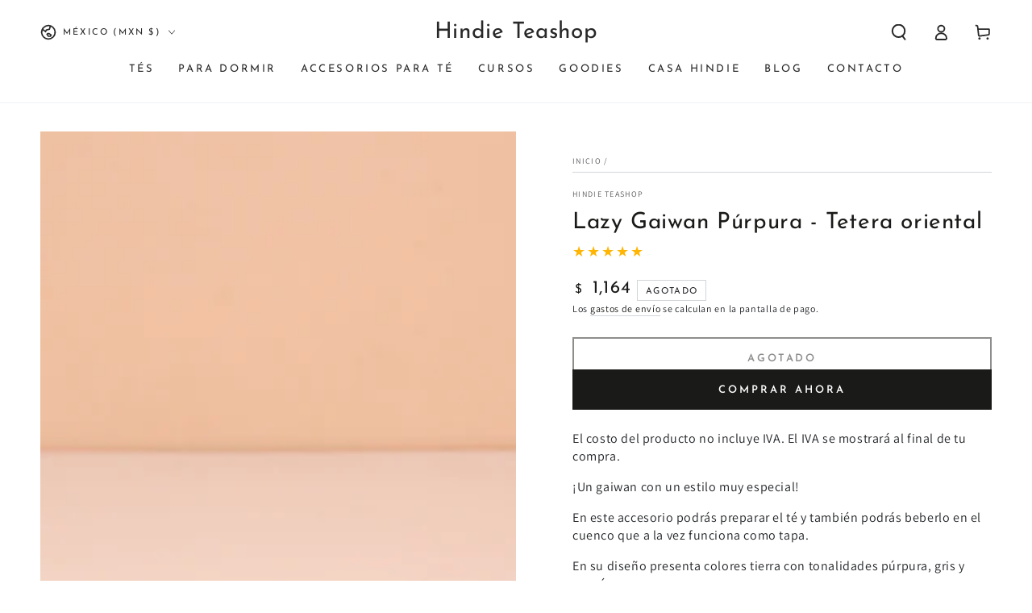

--- FILE ---
content_type: text/html; charset=utf-8
request_url: https://hindie.com.mx/products/lazy-gaiwan-purpura
body_size: 48149
content:
<!doctype html>
<html class="no-js" lang="es">
  <head>
    <meta charset="utf-8">
    <meta http-equiv="X-UA-Compatible" content="IE=edge">
    <meta name="viewport" content="width=device-width,initial-scale=1">
    <meta name="theme-color" content="">
    <link rel="canonical" href="https://hindie.com.mx/products/lazy-gaiwan-purpura">
    <link rel="preconnect" href="https://cdn.shopify.com" crossorigin><link rel="preconnect" href="https://fonts.shopifycdn.com" crossorigin><title>
      Lazy Gaiwan Púrpura - Tetera oriental
 &ndash; Hindie Teashop</title><meta name="description" content="Tetera china estilo lazy gaiwan en tonalidades púrpura, gris y marrón. Una forma muy práctica de preparar el té con este accesorio que podrás llevar a cualquier lugar.">

<meta property="og:site_name" content="Hindie Teashop">
<meta property="og:url" content="https://hindie.com.mx/products/lazy-gaiwan-purpura">
<meta property="og:title" content="Lazy Gaiwan Púrpura - Tetera oriental">
<meta property="og:type" content="product">
<meta property="og:description" content="Tetera china estilo lazy gaiwan en tonalidades púrpura, gris y marrón. Una forma muy práctica de preparar el té con este accesorio que podrás llevar a cualquier lugar."><meta property="og:image" content="http://hindie.com.mx/cdn/shop/products/LAZYGAIWANPURPURA1.jpg?v=1607028816">
  <meta property="og:image:secure_url" content="https://hindie.com.mx/cdn/shop/products/LAZYGAIWANPURPURA1.jpg?v=1607028816">
  <meta property="og:image:width" content="1000">
  <meta property="og:image:height" content="1000"><meta property="og:price:amount" content="1,164">
  <meta property="og:price:currency" content="MXN"><meta name="twitter:card" content="summary_large_image">
<meta name="twitter:title" content="Lazy Gaiwan Púrpura - Tetera oriental">
<meta name="twitter:description" content="Tetera china estilo lazy gaiwan en tonalidades púrpura, gris y marrón. Una forma muy práctica de preparar el té con este accesorio que podrás llevar a cualquier lugar.">


    <script src="//hindie.com.mx/cdn/shop/t/52/assets/vendor-v4.js" defer="defer"></script>
    <script src="//hindie.com.mx/cdn/shop/t/52/assets/global.js?v=144348803600060697101685465638" defer="defer"></script>
    

    <script>window.performance && window.performance.mark && window.performance.mark('shopify.content_for_header.start');</script><meta name="google-site-verification" content="Nqo-YYvn2l0rvKL_7t_16qlIP4-5vcmsGptw1vAG6a4">
<meta id="shopify-digital-wallet" name="shopify-digital-wallet" content="/10192139/digital_wallets/dialog">
<meta name="shopify-checkout-api-token" content="40ced4e701a5cce57a6398f7e4aa4b31">
<meta id="in-context-paypal-metadata" data-shop-id="10192139" data-venmo-supported="false" data-environment="production" data-locale="es_ES" data-paypal-v4="true" data-currency="MXN">
<link rel="alternate" type="application/json+oembed" href="https://hindie.com.mx/products/lazy-gaiwan-purpura.oembed">
<script async="async" src="/checkouts/internal/preloads.js?locale=es-MX"></script>
<script id="shopify-features" type="application/json">{"accessToken":"40ced4e701a5cce57a6398f7e4aa4b31","betas":["rich-media-storefront-analytics"],"domain":"hindie.com.mx","predictiveSearch":true,"shopId":10192139,"locale":"es"}</script>
<script>var Shopify = Shopify || {};
Shopify.shop = "hindie-teashop.myshopify.com";
Shopify.locale = "es";
Shopify.currency = {"active":"MXN","rate":"1.0"};
Shopify.country = "MX";
Shopify.theme = {"name":"Be Yours","id":122589577282,"schema_name":"Be Yours","schema_version":"6.9.1","theme_store_id":1399,"role":"main"};
Shopify.theme.handle = "null";
Shopify.theme.style = {"id":null,"handle":null};
Shopify.cdnHost = "hindie.com.mx/cdn";
Shopify.routes = Shopify.routes || {};
Shopify.routes.root = "/";</script>
<script type="module">!function(o){(o.Shopify=o.Shopify||{}).modules=!0}(window);</script>
<script>!function(o){function n(){var o=[];function n(){o.push(Array.prototype.slice.apply(arguments))}return n.q=o,n}var t=o.Shopify=o.Shopify||{};t.loadFeatures=n(),t.autoloadFeatures=n()}(window);</script>
<script id="shop-js-analytics" type="application/json">{"pageType":"product"}</script>
<script defer="defer" async type="module" src="//hindie.com.mx/cdn/shopifycloud/shop-js/modules/v2/client.init-shop-cart-sync_BauuRneq.es.esm.js"></script>
<script defer="defer" async type="module" src="//hindie.com.mx/cdn/shopifycloud/shop-js/modules/v2/chunk.common_JQpvZAPo.esm.js"></script>
<script defer="defer" async type="module" src="//hindie.com.mx/cdn/shopifycloud/shop-js/modules/v2/chunk.modal_Cc_JA9bg.esm.js"></script>
<script type="module">
  await import("//hindie.com.mx/cdn/shopifycloud/shop-js/modules/v2/client.init-shop-cart-sync_BauuRneq.es.esm.js");
await import("//hindie.com.mx/cdn/shopifycloud/shop-js/modules/v2/chunk.common_JQpvZAPo.esm.js");
await import("//hindie.com.mx/cdn/shopifycloud/shop-js/modules/v2/chunk.modal_Cc_JA9bg.esm.js");

  window.Shopify.SignInWithShop?.initShopCartSync?.({"fedCMEnabled":true,"windoidEnabled":true});

</script>
<script>(function() {
  var isLoaded = false;
  function asyncLoad() {
    if (isLoaded) return;
    isLoaded = true;
    var urls = ["https:\/\/s3.amazonaws.com\/conektaapi\/v1.0.0\/js\/conekta_shopify.js?shop=hindie-teashop.myshopify.com","https:\/\/chimpstatic.com\/mcjs-connected\/js\/users\/6a3dc354329ebf9865260c082\/fdf7b5f32e4d38a0fdb11ea18.js?shop=hindie-teashop.myshopify.com","https:\/\/bingshoppingtool-t2app-prod.trafficmanager.net\/uet\/tracking_script?shop=hindie-teashop.myshopify.com","https:\/\/whatschat.shopiapps.in\/script\/sp-whatsapp-app.js?version=1.0\u0026shop=hindie-teashop.myshopify.com","https:\/\/tabs.stationmade.com\/registered-scripts\/tabs-by-station.js?shop=hindie-teashop.myshopify.com","https:\/\/chimpstatic.com\/mcjs-connected\/js\/users\/6a3dc354329ebf9865260c082\/b5e823a8bae0abbab7d477f19.js?shop=hindie-teashop.myshopify.com","https:\/\/static.rechargecdn.com\/assets\/js\/widget.min.js?shop=hindie-teashop.myshopify.com","\/\/searchserverapi.com\/widgets\/shopify\/init.js?a=7Z3f6B9c9Z\u0026shop=hindie-teashop.myshopify.com","https:\/\/cdn.nfcube.com\/instafeed-587cfa3c49a57e02e6fefcfa79fe69f1.js?shop=hindie-teashop.myshopify.com","https:\/\/cdn.hextom.com\/js\/eventpromotionbar.js?shop=hindie-teashop.myshopify.com","https:\/\/cdn.hextom.com\/js\/freeshippingbar.js?shop=hindie-teashop.myshopify.com"];
    for (var i = 0; i < urls.length; i++) {
      var s = document.createElement('script');
      s.type = 'text/javascript';
      s.async = true;
      s.src = urls[i];
      var x = document.getElementsByTagName('script')[0];
      x.parentNode.insertBefore(s, x);
    }
  };
  if(window.attachEvent) {
    window.attachEvent('onload', asyncLoad);
  } else {
    window.addEventListener('load', asyncLoad, false);
  }
})();</script>
<script id="__st">var __st={"a":10192139,"offset":-21600,"reqid":"a66a691a-8d54-4954-863b-f1c48f091b1a-1769661145","pageurl":"hindie.com.mx\/products\/lazy-gaiwan-purpura","u":"1bb2f53d946e","p":"product","rtyp":"product","rid":4741208375362};</script>
<script>window.ShopifyPaypalV4VisibilityTracking = true;</script>
<script id="captcha-bootstrap">!function(){'use strict';const t='contact',e='account',n='new_comment',o=[[t,t],['blogs',n],['comments',n],[t,'customer']],c=[[e,'customer_login'],[e,'guest_login'],[e,'recover_customer_password'],[e,'create_customer']],r=t=>t.map((([t,e])=>`form[action*='/${t}']:not([data-nocaptcha='true']) input[name='form_type'][value='${e}']`)).join(','),a=t=>()=>t?[...document.querySelectorAll(t)].map((t=>t.form)):[];function s(){const t=[...o],e=r(t);return a(e)}const i='password',u='form_key',d=['recaptcha-v3-token','g-recaptcha-response','h-captcha-response',i],f=()=>{try{return window.sessionStorage}catch{return}},m='__shopify_v',_=t=>t.elements[u];function p(t,e,n=!1){try{const o=window.sessionStorage,c=JSON.parse(o.getItem(e)),{data:r}=function(t){const{data:e,action:n}=t;return t[m]||n?{data:e,action:n}:{data:t,action:n}}(c);for(const[e,n]of Object.entries(r))t.elements[e]&&(t.elements[e].value=n);n&&o.removeItem(e)}catch(o){console.error('form repopulation failed',{error:o})}}const l='form_type',E='cptcha';function T(t){t.dataset[E]=!0}const w=window,h=w.document,L='Shopify',v='ce_forms',y='captcha';let A=!1;((t,e)=>{const n=(g='f06e6c50-85a8-45c8-87d0-21a2b65856fe',I='https://cdn.shopify.com/shopifycloud/storefront-forms-hcaptcha/ce_storefront_forms_captcha_hcaptcha.v1.5.2.iife.js',D={infoText:'Protegido por hCaptcha',privacyText:'Privacidad',termsText:'Términos'},(t,e,n)=>{const o=w[L][v],c=o.bindForm;if(c)return c(t,g,e,D).then(n);var r;o.q.push([[t,g,e,D],n]),r=I,A||(h.body.append(Object.assign(h.createElement('script'),{id:'captcha-provider',async:!0,src:r})),A=!0)});var g,I,D;w[L]=w[L]||{},w[L][v]=w[L][v]||{},w[L][v].q=[],w[L][y]=w[L][y]||{},w[L][y].protect=function(t,e){n(t,void 0,e),T(t)},Object.freeze(w[L][y]),function(t,e,n,w,h,L){const[v,y,A,g]=function(t,e,n){const i=e?o:[],u=t?c:[],d=[...i,...u],f=r(d),m=r(i),_=r(d.filter((([t,e])=>n.includes(e))));return[a(f),a(m),a(_),s()]}(w,h,L),I=t=>{const e=t.target;return e instanceof HTMLFormElement?e:e&&e.form},D=t=>v().includes(t);t.addEventListener('submit',(t=>{const e=I(t);if(!e)return;const n=D(e)&&!e.dataset.hcaptchaBound&&!e.dataset.recaptchaBound,o=_(e),c=g().includes(e)&&(!o||!o.value);(n||c)&&t.preventDefault(),c&&!n&&(function(t){try{if(!f())return;!function(t){const e=f();if(!e)return;const n=_(t);if(!n)return;const o=n.value;o&&e.removeItem(o)}(t);const e=Array.from(Array(32),(()=>Math.random().toString(36)[2])).join('');!function(t,e){_(t)||t.append(Object.assign(document.createElement('input'),{type:'hidden',name:u})),t.elements[u].value=e}(t,e),function(t,e){const n=f();if(!n)return;const o=[...t.querySelectorAll(`input[type='${i}']`)].map((({name:t})=>t)),c=[...d,...o],r={};for(const[a,s]of new FormData(t).entries())c.includes(a)||(r[a]=s);n.setItem(e,JSON.stringify({[m]:1,action:t.action,data:r}))}(t,e)}catch(e){console.error('failed to persist form',e)}}(e),e.submit())}));const S=(t,e)=>{t&&!t.dataset[E]&&(n(t,e.some((e=>e===t))),T(t))};for(const o of['focusin','change'])t.addEventListener(o,(t=>{const e=I(t);D(e)&&S(e,y())}));const B=e.get('form_key'),M=e.get(l),P=B&&M;t.addEventListener('DOMContentLoaded',(()=>{const t=y();if(P)for(const e of t)e.elements[l].value===M&&p(e,B);[...new Set([...A(),...v().filter((t=>'true'===t.dataset.shopifyCaptcha))])].forEach((e=>S(e,t)))}))}(h,new URLSearchParams(w.location.search),n,t,e,['guest_login'])})(!0,!0)}();</script>
<script integrity="sha256-4kQ18oKyAcykRKYeNunJcIwy7WH5gtpwJnB7kiuLZ1E=" data-source-attribution="shopify.loadfeatures" defer="defer" src="//hindie.com.mx/cdn/shopifycloud/storefront/assets/storefront/load_feature-a0a9edcb.js" crossorigin="anonymous"></script>
<script data-source-attribution="shopify.dynamic_checkout.dynamic.init">var Shopify=Shopify||{};Shopify.PaymentButton=Shopify.PaymentButton||{isStorefrontPortableWallets:!0,init:function(){window.Shopify.PaymentButton.init=function(){};var t=document.createElement("script");t.src="https://hindie.com.mx/cdn/shopifycloud/portable-wallets/latest/portable-wallets.es.js",t.type="module",document.head.appendChild(t)}};
</script>
<script data-source-attribution="shopify.dynamic_checkout.buyer_consent">
  function portableWalletsHideBuyerConsent(e){var t=document.getElementById("shopify-buyer-consent"),n=document.getElementById("shopify-subscription-policy-button");t&&n&&(t.classList.add("hidden"),t.setAttribute("aria-hidden","true"),n.removeEventListener("click",e))}function portableWalletsShowBuyerConsent(e){var t=document.getElementById("shopify-buyer-consent"),n=document.getElementById("shopify-subscription-policy-button");t&&n&&(t.classList.remove("hidden"),t.removeAttribute("aria-hidden"),n.addEventListener("click",e))}window.Shopify?.PaymentButton&&(window.Shopify.PaymentButton.hideBuyerConsent=portableWalletsHideBuyerConsent,window.Shopify.PaymentButton.showBuyerConsent=portableWalletsShowBuyerConsent);
</script>
<script>
  function portableWalletsCleanup(e){e&&e.src&&console.error("Failed to load portable wallets script "+e.src);var t=document.querySelectorAll("shopify-accelerated-checkout .shopify-payment-button__skeleton, shopify-accelerated-checkout-cart .wallet-cart-button__skeleton"),e=document.getElementById("shopify-buyer-consent");for(let e=0;e<t.length;e++)t[e].remove();e&&e.remove()}function portableWalletsNotLoadedAsModule(e){e instanceof ErrorEvent&&"string"==typeof e.message&&e.message.includes("import.meta")&&"string"==typeof e.filename&&e.filename.includes("portable-wallets")&&(window.removeEventListener("error",portableWalletsNotLoadedAsModule),window.Shopify.PaymentButton.failedToLoad=e,"loading"===document.readyState?document.addEventListener("DOMContentLoaded",window.Shopify.PaymentButton.init):window.Shopify.PaymentButton.init())}window.addEventListener("error",portableWalletsNotLoadedAsModule);
</script>

<script type="module" src="https://hindie.com.mx/cdn/shopifycloud/portable-wallets/latest/portable-wallets.es.js" onError="portableWalletsCleanup(this)" crossorigin="anonymous"></script>
<script nomodule>
  document.addEventListener("DOMContentLoaded", portableWalletsCleanup);
</script>

<link id="shopify-accelerated-checkout-styles" rel="stylesheet" media="screen" href="https://hindie.com.mx/cdn/shopifycloud/portable-wallets/latest/accelerated-checkout-backwards-compat.css" crossorigin="anonymous">
<style id="shopify-accelerated-checkout-cart">
        #shopify-buyer-consent {
  margin-top: 1em;
  display: inline-block;
  width: 100%;
}

#shopify-buyer-consent.hidden {
  display: none;
}

#shopify-subscription-policy-button {
  background: none;
  border: none;
  padding: 0;
  text-decoration: underline;
  font-size: inherit;
  cursor: pointer;
}

#shopify-subscription-policy-button::before {
  box-shadow: none;
}

      </style>
<script id="sections-script" data-sections="header,footer" defer="defer" src="//hindie.com.mx/cdn/shop/t/52/compiled_assets/scripts.js?v=15918"></script>
<script>window.performance && window.performance.mark && window.performance.mark('shopify.content_for_header.end');</script>
<style data-shopify>@font-face {
  font-family: Assistant;
  font-weight: 400;
  font-style: normal;
  font-display: swap;
  src: url("//hindie.com.mx/cdn/fonts/assistant/assistant_n4.9120912a469cad1cc292572851508ca49d12e768.woff2") format("woff2"),
       url("//hindie.com.mx/cdn/fonts/assistant/assistant_n4.6e9875ce64e0fefcd3f4446b7ec9036b3ddd2985.woff") format("woff");
}

  @font-face {
  font-family: Assistant;
  font-weight: 600;
  font-style: normal;
  font-display: swap;
  src: url("//hindie.com.mx/cdn/fonts/assistant/assistant_n6.b2cbcfa81550fc99b5d970d0ef582eebcbac24e0.woff2") format("woff2"),
       url("//hindie.com.mx/cdn/fonts/assistant/assistant_n6.5dced1e1f897f561a8304b6ef1c533d81fd1c6e0.woff") format("woff");
}

  
  
  @font-face {
  font-family: "Josefin Sans";
  font-weight: 400;
  font-style: normal;
  font-display: swap;
  src: url("//hindie.com.mx/cdn/fonts/josefin_sans/josefinsans_n4.70f7efd699799949e6d9f99bc20843a2c86a2e0f.woff2") format("woff2"),
       url("//hindie.com.mx/cdn/fonts/josefin_sans/josefinsans_n4.35d308a1bdf56e5556bc2ac79702c721e4e2e983.woff") format("woff");
}

  @font-face {
  font-family: "Josefin Sans";
  font-weight: 600;
  font-style: normal;
  font-display: swap;
  src: url("//hindie.com.mx/cdn/fonts/josefin_sans/josefinsans_n6.afe095792949c54ae236c64ec95a9caea4be35d6.woff2") format("woff2"),
       url("//hindie.com.mx/cdn/fonts/josefin_sans/josefinsans_n6.0ea222c12f299e43fa61b9245ec23b623ebeb1e9.woff") format("woff");
}


  :root {
    --be-yours-version: "6.9.1";
    --font-body-family: Assistant, sans-serif;
    --font-body-style: normal;
    --font-body-weight: 400;

    --font-heading-family: "Josefin Sans", sans-serif;
    --font-heading-style: normal;
    --font-heading-weight: 400;

    --font-body-scale: 1.0;
    --font-heading-scale: 1.0;

    --font-navigation-family: var(--font-heading-family);
    --font-navigation-size: 13px;
    --font-navigation-weight: var(--font-heading-weight);
    --font-button-family: var(--font-heading-family);
    --font-button-size: 13px;
    --font-button-baseline: 0.3rem;
    --font-price-family: var(--font-heading-family);
    --font-price-scale: var(--font-heading-scale);

    --color-base-text: 33, 35, 38;
    --color-base-background: 255, 255, 255;
    --color-base-solid-button-labels: 255, 255, 255;
    --color-base-outline-button-labels: 26, 27, 24;
    --color-base-accent: 26, 27, 24;
    --color-base-heading: 26, 27, 24;
    --color-base-border: 210, 213, 217;
    --color-placeholder: 243, 243, 243;
    --color-overlay: 33, 35, 38;
    --color-keyboard-focus: 135, 173, 245;
    --color-shadow: 168, 232, 226;
    --shadow-opacity: 1;

    --color-background-dark: 235, 235, 235;
    --color-price: #1a1b18;
    --color-sale-price: #d72c0d;
    --color-reviews: #ffb503;
    --color-critical: #d72c0d;
    --color-success: #008060;

    --payment-terms-background-color: #ffffff;
    --page-width: 160rem;
    --page-width-margin: 0rem;

    --card-color-scheme: var(--color-placeholder);
    --card-text-alignment: left;
    --card-flex-alignment: flex-left;
    --card-image-padding: 0px;
    --card-border-width: 0px;
    --card-radius: 0px;
    --card-shadow-horizontal-offset: 0px;
    --card-shadow-vertical-offset: 0px;
    
    --button-radius: 0px;
    --button-border-width: 2px;
    --button-shadow-horizontal-offset: 0px;
    --button-shadow-vertical-offset: 0px;

    --spacing-sections-desktop: 0px;
    --spacing-sections-mobile: 0px;
  }

  *,
  *::before,
  *::after {
    box-sizing: inherit;
  }

  html {
    box-sizing: border-box;
    font-size: calc(var(--font-body-scale) * 62.5%);
    height: 100%;
  }

  body {
    min-height: 100%;
    margin: 0;
    font-size: 1.5rem;
    letter-spacing: 0.06rem;
    line-height: calc(1 + 0.8 / var(--font-body-scale));
    font-family: var(--font-body-family);
    font-style: var(--font-body-style);
    font-weight: var(--font-body-weight);
  }

  @media screen and (min-width: 750px) {
    body {
      font-size: 1.6rem;
    }
  }</style><link href="//hindie.com.mx/cdn/shop/t/52/assets/base.css?v=95130273098345892691766254135" rel="stylesheet" type="text/css" media="all" /><link rel="preload" as="font" href="//hindie.com.mx/cdn/fonts/assistant/assistant_n4.9120912a469cad1cc292572851508ca49d12e768.woff2" type="font/woff2" crossorigin><link rel="preload" as="font" href="//hindie.com.mx/cdn/fonts/josefin_sans/josefinsans_n4.70f7efd699799949e6d9f99bc20843a2c86a2e0f.woff2" type="font/woff2" crossorigin><link rel="stylesheet" href="//hindie.com.mx/cdn/shop/t/52/assets/component-predictive-search.css?v=21505439471608135461681222396" media="print" onload="this.media='all'"><link rel="stylesheet" href="//hindie.com.mx/cdn/shop/t/52/assets/component-quick-view.css?v=147330403504832757041681222396" media="print" onload="this.media='all'"><link rel="stylesheet" href="//hindie.com.mx/cdn/shop/t/52/assets/component-color-swatches.css?v=128638073195889574301681222395" media="print" onload="this.media='all'"><link rel="stylesheet" href="//hindie.com.mx/cdn/shop/t/52/assets/component-gift-wrapping.css?v=61976714561126149401681222395" media="print" onload="this.media='all'">
      <noscript><link href="//hindie.com.mx/cdn/shop/t/52/assets/component-gift-wrapping.css?v=61976714561126149401681222395" rel="stylesheet" type="text/css" media="all" /></noscript><script>document.documentElement.className = document.documentElement.className.replace('no-js', 'js');</script>
  <!-- BEGIN app block: shopify://apps/eg-auto-add-to-cart/blocks/app-embed/0f7d4f74-1e89-4820-aec4-6564d7e535d2 -->










  
    <script
      async
      type="text/javascript"
      src="https://cdn.506.io/eg/script.js?shop=hindie-teashop.myshopify.com&v=7"
    ></script>
  



  <meta id="easygift-shop" itemid="c2hvcF8kXzE3Njk2NjExNDU=" content="{&quot;isInstalled&quot;:true,&quot;installedOn&quot;:&quot;2025-05-31T02:47:39.359Z&quot;,&quot;appVersion&quot;:&quot;3.0&quot;,&quot;subscriptionName&quot;:&quot;Standard&quot;,&quot;cartAnalytics&quot;:true,&quot;freeTrialEndsOn&quot;:null,&quot;settings&quot;:{&quot;reminderBannerStyle&quot;:{&quot;position&quot;:{&quot;horizontal&quot;:&quot;right&quot;,&quot;vertical&quot;:&quot;bottom&quot;},&quot;closingMode&quot;:&quot;doNotAutoClose&quot;,&quot;cssStyles&quot;:&quot;&quot;,&quot;displayAfter&quot;:5,&quot;headerText&quot;:&quot;&quot;,&quot;imageUrl&quot;:null,&quot;primaryColor&quot;:&quot;#000000&quot;,&quot;reshowBannerAfter&quot;:&quot;everyNewSession&quot;,&quot;selfcloseAfter&quot;:5,&quot;showImage&quot;:false,&quot;subHeaderText&quot;:&quot;&quot;},&quot;addedItemIdentifier&quot;:&quot;_Gifted&quot;,&quot;ignoreOtherAppLineItems&quot;:null,&quot;customVariantsInfoLifetimeMins&quot;:1440,&quot;redirectPath&quot;:null,&quot;ignoreNonStandardCartRequests&quot;:false,&quot;bannerStyle&quot;:{&quot;position&quot;:{&quot;horizontal&quot;:&quot;right&quot;,&quot;vertical&quot;:&quot;bottom&quot;},&quot;cssStyles&quot;:null,&quot;primaryColor&quot;:&quot;#000000&quot;},&quot;themePresetId&quot;:null,&quot;notificationStyle&quot;:{&quot;position&quot;:{&quot;horizontal&quot;:null,&quot;vertical&quot;:null},&quot;cssStyles&quot;:null,&quot;duration&quot;:null,&quot;hasCustomizations&quot;:false,&quot;primaryColor&quot;:null},&quot;fetchCartData&quot;:false,&quot;useLocalStorage&quot;:{&quot;enabled&quot;:false,&quot;expiryMinutes&quot;:null},&quot;popupStyle&quot;:{&quot;addButtonText&quot;:null,&quot;cssStyles&quot;:null,&quot;dismissButtonText&quot;:null,&quot;hasCustomizations&quot;:false,&quot;imageUrl&quot;:null,&quot;outOfStockButtonText&quot;:null,&quot;primaryColor&quot;:null,&quot;secondaryColor&quot;:null,&quot;showProductLink&quot;:false,&quot;subscriptionLabel&quot;:null},&quot;refreshAfterBannerClick&quot;:false,&quot;disableReapplyRules&quot;:false,&quot;disableReloadOnFailedAddition&quot;:false,&quot;autoReloadCartPage&quot;:false,&quot;ajaxRedirectPath&quot;:null,&quot;allowSimultaneousRequests&quot;:false,&quot;applyRulesOnCheckout&quot;:false,&quot;enableCartCtrlOverrides&quot;:true,&quot;scriptSettings&quot;:{&quot;branding&quot;:{&quot;removalRequestSent&quot;:null,&quot;show&quot;:false},&quot;productPageRedirection&quot;:{&quot;enabled&quot;:false,&quot;products&quot;:[],&quot;redirectionURL&quot;:&quot;\/&quot;},&quot;debugging&quot;:{&quot;enabled&quot;:false,&quot;enabledOn&quot;:null,&quot;stringifyObj&quot;:false},&quot;fetchProductInfoFromSavedDomain&quot;:false,&quot;enableBuyNowInterceptions&quot;:false,&quot;removeProductsAddedFromExpiredRules&quot;:false,&quot;useFinalPrice&quot;:false,&quot;hideGiftedPropertyText&quot;:false,&quot;fetchCartDataBeforeRequest&quot;:false,&quot;customCSS&quot;:null,&quot;decodePayload&quot;:false,&quot;delayUpdates&quot;:2000,&quot;hideAlertsOnFrontend&quot;:false,&quot;removeEGPropertyFromSplitActionLineItems&quot;:false}},&quot;translations&quot;:null,&quot;defaultLocale&quot;:&quot;es&quot;,&quot;shopDomain&quot;:&quot;hindie.com.mx&quot;}">


<script defer>
  (async function() {
    try {

      const blockVersion = "v3"
      if (blockVersion != "v3") {
        return
      }

      let metaErrorFlag = false;
      if (metaErrorFlag) {
        return
      }

      // Parse metafields as JSON
      const metafields = {};

      // Process metafields in JavaScript
      let savedRulesArray = [];
      for (const [key, value] of Object.entries(metafields)) {
        if (value) {
          for (const prop in value) {
            // avoiding Object.Keys for performance gain -- no need to make an array of keys.
            savedRulesArray.push(value);
            break;
          }
        }
      }

      const metaTag = document.createElement('meta');
      metaTag.id = 'easygift-rules';
      metaTag.content = JSON.stringify(savedRulesArray);
      metaTag.setAttribute('itemid', 'cnVsZXNfJF8xNzY5NjYxMTQ1');

      document.head.appendChild(metaTag);
      } catch (err) {
        
      }
  })();
</script>


  <script
    type="text/javascript"
    defer
  >

    (function () {
      try {
        window.EG_INFO = window.EG_INFO || {};
        var shopInfo = {"isInstalled":true,"installedOn":"2025-05-31T02:47:39.359Z","appVersion":"3.0","subscriptionName":"Standard","cartAnalytics":true,"freeTrialEndsOn":null,"settings":{"reminderBannerStyle":{"position":{"horizontal":"right","vertical":"bottom"},"closingMode":"doNotAutoClose","cssStyles":"","displayAfter":5,"headerText":"","imageUrl":null,"primaryColor":"#000000","reshowBannerAfter":"everyNewSession","selfcloseAfter":5,"showImage":false,"subHeaderText":""},"addedItemIdentifier":"_Gifted","ignoreOtherAppLineItems":null,"customVariantsInfoLifetimeMins":1440,"redirectPath":null,"ignoreNonStandardCartRequests":false,"bannerStyle":{"position":{"horizontal":"right","vertical":"bottom"},"cssStyles":null,"primaryColor":"#000000"},"themePresetId":null,"notificationStyle":{"position":{"horizontal":null,"vertical":null},"cssStyles":null,"duration":null,"hasCustomizations":false,"primaryColor":null},"fetchCartData":false,"useLocalStorage":{"enabled":false,"expiryMinutes":null},"popupStyle":{"addButtonText":null,"cssStyles":null,"dismissButtonText":null,"hasCustomizations":false,"imageUrl":null,"outOfStockButtonText":null,"primaryColor":null,"secondaryColor":null,"showProductLink":false,"subscriptionLabel":null},"refreshAfterBannerClick":false,"disableReapplyRules":false,"disableReloadOnFailedAddition":false,"autoReloadCartPage":false,"ajaxRedirectPath":null,"allowSimultaneousRequests":false,"applyRulesOnCheckout":false,"enableCartCtrlOverrides":true,"scriptSettings":{"branding":{"removalRequestSent":null,"show":false},"productPageRedirection":{"enabled":false,"products":[],"redirectionURL":"\/"},"debugging":{"enabled":false,"enabledOn":null,"stringifyObj":false},"fetchProductInfoFromSavedDomain":false,"enableBuyNowInterceptions":false,"removeProductsAddedFromExpiredRules":false,"useFinalPrice":false,"hideGiftedPropertyText":false,"fetchCartDataBeforeRequest":false,"customCSS":null,"decodePayload":false,"delayUpdates":2000,"hideAlertsOnFrontend":false,"removeEGPropertyFromSplitActionLineItems":false}},"translations":null,"defaultLocale":"es","shopDomain":"hindie.com.mx"};
        var productRedirectionEnabled = shopInfo.settings.scriptSettings.productPageRedirection.enabled;
        if (["Unlimited", "Enterprise"].includes(shopInfo.subscriptionName) && productRedirectionEnabled) {
          var products = shopInfo.settings.scriptSettings.productPageRedirection.products;
          if (products.length > 0) {
            var productIds = products.map(function(prod) {
              var productGid = prod.id;
              var productIdNumber = parseInt(productGid.split('/').pop());
              return productIdNumber;
            });
            var productInfo = {"id":4741208375362,"title":"Lazy Gaiwan Púrpura - Tetera oriental","handle":"lazy-gaiwan-purpura","description":"\u003cp\u003eEl costo del producto no incluye IVA. El IVA se mostrará al final de tu compra.\u003c\/p\u003e\n\u003cp\u003e¡Un gaiwan con un estilo muy especial! \u003c\/p\u003e\n\u003cp\u003eEn este accesorio podrás preparar el té y también podrás beberlo en el cuenco que a la vez funciona como tapa. \u003c\/p\u003e\n\u003cp\u003eEn su diseño presenta colores tierra con tonalidades púrpura, gris y marrón. \u003c\/p\u003e\n\u003cp\u003eTe presentamos una forma muy práctica de preparar el té con este accesorio que le dará todo el encanto a tus momentos de té. \u003c\/p\u003e\n\u003ch4\u003e\u003cstrong\u003eIncluye\u003c\/strong\u003e\u003c\/h4\u003e\n\u003cp\u003eLazy Gaiwan \u003c\/p\u003e\n\u003cp\u003eCuenco para té \u003c\/p\u003e\n\u003ch4\u003eMedidas\u003c\/h4\u003e\n\u003cp\u003e\u003cstrong\u003eLazy Gawian \u003c\/strong\u003e\u003c\/p\u003e\n\u003cp\u003eCapacidad 100ml\u003c\/p\u003e\n\u003cp\u003eAltura: 4cm\u003c\/p\u003e\n\u003cp\u003eDiámetro: 8cm \u003c\/p\u003e\n\u003cp\u003e\u003cstrong\u003eCuenco para té\u003c\/strong\u003e\u003c\/p\u003e\n\u003cp\u003eCapacidad: 50ml\u003c\/p\u003e\n\u003cp\u003eAltura: 3,5\u003c\/p\u003e\n\u003cp\u003eDiámetro: 7.5cm \u003c\/p\u003e\n\u003cp\u003e\u003cbr\u003e\u003c\/p\u003e","published_at":"2020-11-27T11:52:11-06:00","created_at":"2020-11-25T15:32:34-06:00","vendor":"Hindie Teashop","type":"Accesorio","tags":["Lazy Gaiwan"],"price":116380,"price_min":116380,"price_max":116380,"available":false,"price_varies":false,"compare_at_price":null,"compare_at_price_min":0,"compare_at_price_max":0,"compare_at_price_varies":false,"variants":[{"id":32569251102786,"title":"Default Title","option1":"Default Title","option2":null,"option3":null,"sku":"","requires_shipping":true,"taxable":true,"featured_image":null,"available":false,"name":"Lazy Gaiwan Púrpura - Tetera oriental","public_title":null,"options":["Default Title"],"price":116380,"weight":500,"compare_at_price":null,"inventory_quantity":0,"inventory_management":"shopify","inventory_policy":"deny","barcode":"","requires_selling_plan":false,"selling_plan_allocations":[]}],"images":["\/\/hindie.com.mx\/cdn\/shop\/products\/LAZYGAIWANPURPURA1.jpg?v=1607028816","\/\/hindie.com.mx\/cdn\/shop\/products\/LAZYGAIWANPURPURA7.jpg?v=1607028816","\/\/hindie.com.mx\/cdn\/shop\/products\/LAZYGAIWANPURPURA6.jpg?v=1607028816","\/\/hindie.com.mx\/cdn\/shop\/products\/LAZYGAIWANPURPURA2.jpg?v=1607028816","\/\/hindie.com.mx\/cdn\/shop\/products\/LAZYGAIWANPURPURA3.jpg?v=1607028816","\/\/hindie.com.mx\/cdn\/shop\/products\/LAZYGAIWANPURPURA4.jpg?v=1607028816","\/\/hindie.com.mx\/cdn\/shop\/products\/LAZYGAIWANPURPURA8.jpg?v=1607028816","\/\/hindie.com.mx\/cdn\/shop\/products\/LAZYGAIWANPURPURA5.jpg?v=1607028816"],"featured_image":"\/\/hindie.com.mx\/cdn\/shop\/products\/LAZYGAIWANPURPURA1.jpg?v=1607028816","options":["Title"],"media":[{"alt":null,"id":7179030495298,"position":1,"preview_image":{"aspect_ratio":1.0,"height":1000,"width":1000,"src":"\/\/hindie.com.mx\/cdn\/shop\/products\/LAZYGAIWANPURPURA1.jpg?v=1607028816"},"aspect_ratio":1.0,"height":1000,"media_type":"image","src":"\/\/hindie.com.mx\/cdn\/shop\/products\/LAZYGAIWANPURPURA1.jpg?v=1607028816","width":1000},{"alt":null,"id":7179030691906,"position":2,"preview_image":{"aspect_ratio":1.0,"height":1000,"width":1000,"src":"\/\/hindie.com.mx\/cdn\/shop\/products\/LAZYGAIWANPURPURA7.jpg?v=1607028816"},"aspect_ratio":1.0,"height":1000,"media_type":"image","src":"\/\/hindie.com.mx\/cdn\/shop\/products\/LAZYGAIWANPURPURA7.jpg?v=1607028816","width":1000},{"alt":null,"id":7179030659138,"position":3,"preview_image":{"aspect_ratio":1.0,"height":1000,"width":1000,"src":"\/\/hindie.com.mx\/cdn\/shop\/products\/LAZYGAIWANPURPURA6.jpg?v=1607028816"},"aspect_ratio":1.0,"height":1000,"media_type":"image","src":"\/\/hindie.com.mx\/cdn\/shop\/products\/LAZYGAIWANPURPURA6.jpg?v=1607028816","width":1000},{"alt":null,"id":7179030528066,"position":4,"preview_image":{"aspect_ratio":1.0,"height":1000,"width":1000,"src":"\/\/hindie.com.mx\/cdn\/shop\/products\/LAZYGAIWANPURPURA2.jpg?v=1607028816"},"aspect_ratio":1.0,"height":1000,"media_type":"image","src":"\/\/hindie.com.mx\/cdn\/shop\/products\/LAZYGAIWANPURPURA2.jpg?v=1607028816","width":1000},{"alt":null,"id":7179030560834,"position":5,"preview_image":{"aspect_ratio":1.0,"height":1000,"width":1000,"src":"\/\/hindie.com.mx\/cdn\/shop\/products\/LAZYGAIWANPURPURA3.jpg?v=1607028816"},"aspect_ratio":1.0,"height":1000,"media_type":"image","src":"\/\/hindie.com.mx\/cdn\/shop\/products\/LAZYGAIWANPURPURA3.jpg?v=1607028816","width":1000},{"alt":null,"id":7179030593602,"position":6,"preview_image":{"aspect_ratio":1.0,"height":1000,"width":1000,"src":"\/\/hindie.com.mx\/cdn\/shop\/products\/LAZYGAIWANPURPURA4.jpg?v=1607028816"},"aspect_ratio":1.0,"height":1000,"media_type":"image","src":"\/\/hindie.com.mx\/cdn\/shop\/products\/LAZYGAIWANPURPURA4.jpg?v=1607028816","width":1000},{"alt":null,"id":7179030724674,"position":7,"preview_image":{"aspect_ratio":1.0,"height":1000,"width":1000,"src":"\/\/hindie.com.mx\/cdn\/shop\/products\/LAZYGAIWANPURPURA8.jpg?v=1607028816"},"aspect_ratio":1.0,"height":1000,"media_type":"image","src":"\/\/hindie.com.mx\/cdn\/shop\/products\/LAZYGAIWANPURPURA8.jpg?v=1607028816","width":1000},{"alt":null,"id":7179030626370,"position":8,"preview_image":{"aspect_ratio":1.0,"height":1000,"width":1000,"src":"\/\/hindie.com.mx\/cdn\/shop\/products\/LAZYGAIWANPURPURA5.jpg?v=1607028816"},"aspect_ratio":1.0,"height":1000,"media_type":"image","src":"\/\/hindie.com.mx\/cdn\/shop\/products\/LAZYGAIWANPURPURA5.jpg?v=1607028816","width":1000}],"requires_selling_plan":false,"selling_plan_groups":[],"content":"\u003cp\u003eEl costo del producto no incluye IVA. El IVA se mostrará al final de tu compra.\u003c\/p\u003e\n\u003cp\u003e¡Un gaiwan con un estilo muy especial! \u003c\/p\u003e\n\u003cp\u003eEn este accesorio podrás preparar el té y también podrás beberlo en el cuenco que a la vez funciona como tapa. \u003c\/p\u003e\n\u003cp\u003eEn su diseño presenta colores tierra con tonalidades púrpura, gris y marrón. \u003c\/p\u003e\n\u003cp\u003eTe presentamos una forma muy práctica de preparar el té con este accesorio que le dará todo el encanto a tus momentos de té. \u003c\/p\u003e\n\u003ch4\u003e\u003cstrong\u003eIncluye\u003c\/strong\u003e\u003c\/h4\u003e\n\u003cp\u003eLazy Gaiwan \u003c\/p\u003e\n\u003cp\u003eCuenco para té \u003c\/p\u003e\n\u003ch4\u003eMedidas\u003c\/h4\u003e\n\u003cp\u003e\u003cstrong\u003eLazy Gawian \u003c\/strong\u003e\u003c\/p\u003e\n\u003cp\u003eCapacidad 100ml\u003c\/p\u003e\n\u003cp\u003eAltura: 4cm\u003c\/p\u003e\n\u003cp\u003eDiámetro: 8cm \u003c\/p\u003e\n\u003cp\u003e\u003cstrong\u003eCuenco para té\u003c\/strong\u003e\u003c\/p\u003e\n\u003cp\u003eCapacidad: 50ml\u003c\/p\u003e\n\u003cp\u003eAltura: 3,5\u003c\/p\u003e\n\u003cp\u003eDiámetro: 7.5cm \u003c\/p\u003e\n\u003cp\u003e\u003cbr\u003e\u003c\/p\u003e"};
            var isProductInList = productIds.includes(productInfo.id);
            if (isProductInList) {
              var redirectionURL = shopInfo.settings.scriptSettings.productPageRedirection.redirectionURL;
              if (redirectionURL) {
                window.location = redirectionURL;
              }
            }
          }
        }

        

          var rawPriceString = "1,164";
    
          rawPriceString = rawPriceString.trim();
    
          var normalisedPrice;

          function processNumberString(str) {
            // Helper to find the rightmost index of '.', ',' or "'"
            const lastDot = str.lastIndexOf('.');
            const lastComma = str.lastIndexOf(',');
            const lastApostrophe = str.lastIndexOf("'");
            const lastIndex = Math.max(lastDot, lastComma, lastApostrophe);

            // If no punctuation, remove any stray spaces and return
            if (lastIndex === -1) {
              return str.replace(/[.,'\s]/g, '');
            }

            // Extract parts
            const before = str.slice(0, lastIndex).replace(/[.,'\s]/g, '');
            const after = str.slice(lastIndex + 1).replace(/[.,'\s]/g, '');

            // If the after part is 1 or 2 digits, treat as decimal
            if (after.length > 0 && after.length <= 2) {
              return `${before}.${after}`;
            }

            // Otherwise treat as integer with thousands separator removed
            return before + after;
          }

          normalisedPrice = processNumberString(rawPriceString)

          window.EG_INFO["32569251102786"] = {
            "price": `${normalisedPrice}`,
            "presentmentPrices": {
              "edges": [
                {
                  "node": {
                    "price": {
                      "amount": `${normalisedPrice}`,
                      "currencyCode": "MXN"
                    }
                  }
                }
              ]
            },
            "sellingPlanGroups": {
              "edges": [
                
              ]
            },
            "product": {
              "id": "gid://shopify/Product/4741208375362",
              "tags": ["Lazy Gaiwan"],
              "collections": {
                "pageInfo": {
                  "hasNextPage": false
                },
                "edges": [
                  
                    {
                      "node": {
                        "id": "gid://shopify/Collection/261163450434"
                      }
                    }
                  
                ]
              }
            },
            "id": "32569251102786",
            "timestamp": 1769661145
          };
        
      } catch(err) {
      return
    }})()
  </script>



<!-- END app block --><!-- BEGIN app block: shopify://apps/klaviyo-email-marketing-sms/blocks/klaviyo-onsite-embed/2632fe16-c075-4321-a88b-50b567f42507 -->












  <script async src="https://static.klaviyo.com/onsite/js/ViQp5X/klaviyo.js?company_id=ViQp5X"></script>
  <script>!function(){if(!window.klaviyo){window._klOnsite=window._klOnsite||[];try{window.klaviyo=new Proxy({},{get:function(n,i){return"push"===i?function(){var n;(n=window._klOnsite).push.apply(n,arguments)}:function(){for(var n=arguments.length,o=new Array(n),w=0;w<n;w++)o[w]=arguments[w];var t="function"==typeof o[o.length-1]?o.pop():void 0,e=new Promise((function(n){window._klOnsite.push([i].concat(o,[function(i){t&&t(i),n(i)}]))}));return e}}})}catch(n){window.klaviyo=window.klaviyo||[],window.klaviyo.push=function(){var n;(n=window._klOnsite).push.apply(n,arguments)}}}}();</script>

  
    <script id="viewed_product">
      if (item == null) {
        var _learnq = _learnq || [];

        var MetafieldReviews = null
        var MetafieldYotpoRating = null
        var MetafieldYotpoCount = null
        var MetafieldLooxRating = null
        var MetafieldLooxCount = null
        var okendoProduct = null
        var okendoProductReviewCount = null
        var okendoProductReviewAverageValue = null
        try {
          // The following fields are used for Customer Hub recently viewed in order to add reviews.
          // This information is not part of __kla_viewed. Instead, it is part of __kla_viewed_reviewed_items
          MetafieldReviews = {"rating":{"value":"5.0","scale_min":"1.0","scale_max":"5.0"},"rating_count":1};
          MetafieldYotpoRating = null
          MetafieldYotpoCount = null
          MetafieldLooxRating = null
          MetafieldLooxCount = null

          okendoProduct = null
          // If the okendo metafield is not legacy, it will error, which then requires the new json formatted data
          if (okendoProduct && 'error' in okendoProduct) {
            okendoProduct = null
          }
          okendoProductReviewCount = okendoProduct ? okendoProduct.reviewCount : null
          okendoProductReviewAverageValue = okendoProduct ? okendoProduct.reviewAverageValue : null
        } catch (error) {
          console.error('Error in Klaviyo onsite reviews tracking:', error);
        }

        var item = {
          Name: "Lazy Gaiwan Púrpura - Tetera oriental",
          ProductID: 4741208375362,
          Categories: ["Todos los productos"],
          ImageURL: "https://hindie.com.mx/cdn/shop/products/LAZYGAIWANPURPURA1_grande.jpg?v=1607028816",
          URL: "https://hindie.com.mx/products/lazy-gaiwan-purpura",
          Brand: "Hindie Teashop",
          Price: "$ 1,164",
          Value: "1,164",
          CompareAtPrice: "$ 0"
        };
        _learnq.push(['track', 'Viewed Product', item]);
        _learnq.push(['trackViewedItem', {
          Title: item.Name,
          ItemId: item.ProductID,
          Categories: item.Categories,
          ImageUrl: item.ImageURL,
          Url: item.URL,
          Metadata: {
            Brand: item.Brand,
            Price: item.Price,
            Value: item.Value,
            CompareAtPrice: item.CompareAtPrice
          },
          metafields:{
            reviews: MetafieldReviews,
            yotpo:{
              rating: MetafieldYotpoRating,
              count: MetafieldYotpoCount,
            },
            loox:{
              rating: MetafieldLooxRating,
              count: MetafieldLooxCount,
            },
            okendo: {
              rating: okendoProductReviewAverageValue,
              count: okendoProductReviewCount,
            }
          }
        }]);
      }
    </script>
  




  <script>
    window.klaviyoReviewsProductDesignMode = false
  </script>







<!-- END app block --><link href="https://cdn.shopify.com/extensions/019c043b-da49-7feb-afb9-5b37ba910127/corner-98/assets/cornerWidget.css" rel="stylesheet" type="text/css" media="all">
<link href="https://monorail-edge.shopifysvc.com" rel="dns-prefetch">
<script>(function(){if ("sendBeacon" in navigator && "performance" in window) {try {var session_token_from_headers = performance.getEntriesByType('navigation')[0].serverTiming.find(x => x.name == '_s').description;} catch {var session_token_from_headers = undefined;}var session_cookie_matches = document.cookie.match(/_shopify_s=([^;]*)/);var session_token_from_cookie = session_cookie_matches && session_cookie_matches.length === 2 ? session_cookie_matches[1] : "";var session_token = session_token_from_headers || session_token_from_cookie || "";function handle_abandonment_event(e) {var entries = performance.getEntries().filter(function(entry) {return /monorail-edge.shopifysvc.com/.test(entry.name);});if (!window.abandonment_tracked && entries.length === 0) {window.abandonment_tracked = true;var currentMs = Date.now();var navigation_start = performance.timing.navigationStart;var payload = {shop_id: 10192139,url: window.location.href,navigation_start,duration: currentMs - navigation_start,session_token,page_type: "product"};window.navigator.sendBeacon("https://monorail-edge.shopifysvc.com/v1/produce", JSON.stringify({schema_id: "online_store_buyer_site_abandonment/1.1",payload: payload,metadata: {event_created_at_ms: currentMs,event_sent_at_ms: currentMs}}));}}window.addEventListener('pagehide', handle_abandonment_event);}}());</script>
<script id="web-pixels-manager-setup">(function e(e,d,r,n,o){if(void 0===o&&(o={}),!Boolean(null===(a=null===(i=window.Shopify)||void 0===i?void 0:i.analytics)||void 0===a?void 0:a.replayQueue)){var i,a;window.Shopify=window.Shopify||{};var t=window.Shopify;t.analytics=t.analytics||{};var s=t.analytics;s.replayQueue=[],s.publish=function(e,d,r){return s.replayQueue.push([e,d,r]),!0};try{self.performance.mark("wpm:start")}catch(e){}var l=function(){var e={modern:/Edge?\/(1{2}[4-9]|1[2-9]\d|[2-9]\d{2}|\d{4,})\.\d+(\.\d+|)|Firefox\/(1{2}[4-9]|1[2-9]\d|[2-9]\d{2}|\d{4,})\.\d+(\.\d+|)|Chrom(ium|e)\/(9{2}|\d{3,})\.\d+(\.\d+|)|(Maci|X1{2}).+ Version\/(15\.\d+|(1[6-9]|[2-9]\d|\d{3,})\.\d+)([,.]\d+|)( \(\w+\)|)( Mobile\/\w+|) Safari\/|Chrome.+OPR\/(9{2}|\d{3,})\.\d+\.\d+|(CPU[ +]OS|iPhone[ +]OS|CPU[ +]iPhone|CPU IPhone OS|CPU iPad OS)[ +]+(15[._]\d+|(1[6-9]|[2-9]\d|\d{3,})[._]\d+)([._]\d+|)|Android:?[ /-](13[3-9]|1[4-9]\d|[2-9]\d{2}|\d{4,})(\.\d+|)(\.\d+|)|Android.+Firefox\/(13[5-9]|1[4-9]\d|[2-9]\d{2}|\d{4,})\.\d+(\.\d+|)|Android.+Chrom(ium|e)\/(13[3-9]|1[4-9]\d|[2-9]\d{2}|\d{4,})\.\d+(\.\d+|)|SamsungBrowser\/([2-9]\d|\d{3,})\.\d+/,legacy:/Edge?\/(1[6-9]|[2-9]\d|\d{3,})\.\d+(\.\d+|)|Firefox\/(5[4-9]|[6-9]\d|\d{3,})\.\d+(\.\d+|)|Chrom(ium|e)\/(5[1-9]|[6-9]\d|\d{3,})\.\d+(\.\d+|)([\d.]+$|.*Safari\/(?![\d.]+ Edge\/[\d.]+$))|(Maci|X1{2}).+ Version\/(10\.\d+|(1[1-9]|[2-9]\d|\d{3,})\.\d+)([,.]\d+|)( \(\w+\)|)( Mobile\/\w+|) Safari\/|Chrome.+OPR\/(3[89]|[4-9]\d|\d{3,})\.\d+\.\d+|(CPU[ +]OS|iPhone[ +]OS|CPU[ +]iPhone|CPU IPhone OS|CPU iPad OS)[ +]+(10[._]\d+|(1[1-9]|[2-9]\d|\d{3,})[._]\d+)([._]\d+|)|Android:?[ /-](13[3-9]|1[4-9]\d|[2-9]\d{2}|\d{4,})(\.\d+|)(\.\d+|)|Mobile Safari.+OPR\/([89]\d|\d{3,})\.\d+\.\d+|Android.+Firefox\/(13[5-9]|1[4-9]\d|[2-9]\d{2}|\d{4,})\.\d+(\.\d+|)|Android.+Chrom(ium|e)\/(13[3-9]|1[4-9]\d|[2-9]\d{2}|\d{4,})\.\d+(\.\d+|)|Android.+(UC? ?Browser|UCWEB|U3)[ /]?(15\.([5-9]|\d{2,})|(1[6-9]|[2-9]\d|\d{3,})\.\d+)\.\d+|SamsungBrowser\/(5\.\d+|([6-9]|\d{2,})\.\d+)|Android.+MQ{2}Browser\/(14(\.(9|\d{2,})|)|(1[5-9]|[2-9]\d|\d{3,})(\.\d+|))(\.\d+|)|K[Aa][Ii]OS\/(3\.\d+|([4-9]|\d{2,})\.\d+)(\.\d+|)/},d=e.modern,r=e.legacy,n=navigator.userAgent;return n.match(d)?"modern":n.match(r)?"legacy":"unknown"}(),u="modern"===l?"modern":"legacy",c=(null!=n?n:{modern:"",legacy:""})[u],f=function(e){return[e.baseUrl,"/wpm","/b",e.hashVersion,"modern"===e.buildTarget?"m":"l",".js"].join("")}({baseUrl:d,hashVersion:r,buildTarget:u}),m=function(e){var d=e.version,r=e.bundleTarget,n=e.surface,o=e.pageUrl,i=e.monorailEndpoint;return{emit:function(e){var a=e.status,t=e.errorMsg,s=(new Date).getTime(),l=JSON.stringify({metadata:{event_sent_at_ms:s},events:[{schema_id:"web_pixels_manager_load/3.1",payload:{version:d,bundle_target:r,page_url:o,status:a,surface:n,error_msg:t},metadata:{event_created_at_ms:s}}]});if(!i)return console&&console.warn&&console.warn("[Web Pixels Manager] No Monorail endpoint provided, skipping logging."),!1;try{return self.navigator.sendBeacon.bind(self.navigator)(i,l)}catch(e){}var u=new XMLHttpRequest;try{return u.open("POST",i,!0),u.setRequestHeader("Content-Type","text/plain"),u.send(l),!0}catch(e){return console&&console.warn&&console.warn("[Web Pixels Manager] Got an unhandled error while logging to Monorail."),!1}}}}({version:r,bundleTarget:l,surface:e.surface,pageUrl:self.location.href,monorailEndpoint:e.monorailEndpoint});try{o.browserTarget=l,function(e){var d=e.src,r=e.async,n=void 0===r||r,o=e.onload,i=e.onerror,a=e.sri,t=e.scriptDataAttributes,s=void 0===t?{}:t,l=document.createElement("script"),u=document.querySelector("head"),c=document.querySelector("body");if(l.async=n,l.src=d,a&&(l.integrity=a,l.crossOrigin="anonymous"),s)for(var f in s)if(Object.prototype.hasOwnProperty.call(s,f))try{l.dataset[f]=s[f]}catch(e){}if(o&&l.addEventListener("load",o),i&&l.addEventListener("error",i),u)u.appendChild(l);else{if(!c)throw new Error("Did not find a head or body element to append the script");c.appendChild(l)}}({src:f,async:!0,onload:function(){if(!function(){var e,d;return Boolean(null===(d=null===(e=window.Shopify)||void 0===e?void 0:e.analytics)||void 0===d?void 0:d.initialized)}()){var d=window.webPixelsManager.init(e)||void 0;if(d){var r=window.Shopify.analytics;r.replayQueue.forEach((function(e){var r=e[0],n=e[1],o=e[2];d.publishCustomEvent(r,n,o)})),r.replayQueue=[],r.publish=d.publishCustomEvent,r.visitor=d.visitor,r.initialized=!0}}},onerror:function(){return m.emit({status:"failed",errorMsg:"".concat(f," has failed to load")})},sri:function(e){var d=/^sha384-[A-Za-z0-9+/=]+$/;return"string"==typeof e&&d.test(e)}(c)?c:"",scriptDataAttributes:o}),m.emit({status:"loading"})}catch(e){m.emit({status:"failed",errorMsg:(null==e?void 0:e.message)||"Unknown error"})}}})({shopId: 10192139,storefrontBaseUrl: "https://hindie.com.mx",extensionsBaseUrl: "https://extensions.shopifycdn.com/cdn/shopifycloud/web-pixels-manager",monorailEndpoint: "https://monorail-edge.shopifysvc.com/unstable/produce_batch",surface: "storefront-renderer",enabledBetaFlags: ["2dca8a86"],webPixelsConfigList: [{"id":"1518272578","configuration":"{\"accountID\":\"ViQp5X\",\"webPixelConfig\":\"eyJlbmFibGVBZGRlZFRvQ2FydEV2ZW50cyI6IHRydWV9\"}","eventPayloadVersion":"v1","runtimeContext":"STRICT","scriptVersion":"524f6c1ee37bacdca7657a665bdca589","type":"APP","apiClientId":123074,"privacyPurposes":["ANALYTICS","MARKETING"],"dataSharingAdjustments":{"protectedCustomerApprovalScopes":["read_customer_address","read_customer_email","read_customer_name","read_customer_personal_data","read_customer_phone"]}},{"id":"1345814594","configuration":"{\"ti\":\"56017544\",\"endpoint\":\"https:\/\/bat.bing.com\/action\/0\"}","eventPayloadVersion":"v1","runtimeContext":"STRICT","scriptVersion":"5ee93563fe31b11d2d65e2f09a5229dc","type":"APP","apiClientId":2997493,"privacyPurposes":["ANALYTICS","MARKETING","SALE_OF_DATA"],"dataSharingAdjustments":{"protectedCustomerApprovalScopes":["read_customer_personal_data"]}},{"id":"482345026","configuration":"{\"config\":\"{\\\"pixel_id\\\":\\\"AW-704833044\\\",\\\"gtag_events\\\":[{\\\"type\\\":\\\"page_view\\\",\\\"action_label\\\":\\\"AW-704833044\\\/WzL5CKDG66wBEJTMi9AC\\\"},{\\\"type\\\":\\\"purchase\\\",\\\"action_label\\\":\\\"AW-704833044\\\/oscZCKPG66wBEJTMi9AC\\\"},{\\\"type\\\":\\\"view_item\\\",\\\"action_label\\\":\\\"AW-704833044\\\/PnQoCKbG66wBEJTMi9AC\\\"},{\\\"type\\\":\\\"add_to_cart\\\",\\\"action_label\\\":\\\"AW-704833044\\\/lGkHCKnG66wBEJTMi9AC\\\"},{\\\"type\\\":\\\"begin_checkout\\\",\\\"action_label\\\":\\\"AW-704833044\\\/kKZvCKzG66wBEJTMi9AC\\\"},{\\\"type\\\":\\\"search\\\",\\\"action_label\\\":\\\"AW-704833044\\\/ZZDCCK_G66wBEJTMi9AC\\\"},{\\\"type\\\":\\\"add_payment_info\\\",\\\"action_label\\\":\\\"AW-704833044\\\/YVJjCKrH66wBEJTMi9AC\\\"}],\\\"enable_monitoring_mode\\\":false}\"}","eventPayloadVersion":"v1","runtimeContext":"OPEN","scriptVersion":"b2a88bafab3e21179ed38636efcd8a93","type":"APP","apiClientId":1780363,"privacyPurposes":[],"dataSharingAdjustments":{"protectedCustomerApprovalScopes":["read_customer_address","read_customer_email","read_customer_name","read_customer_personal_data","read_customer_phone"]}},{"id":"142835778","configuration":"{\"pixel_id\":\"1059087761134033\",\"pixel_type\":\"facebook_pixel\",\"metaapp_system_user_token\":\"-\"}","eventPayloadVersion":"v1","runtimeContext":"OPEN","scriptVersion":"ca16bc87fe92b6042fbaa3acc2fbdaa6","type":"APP","apiClientId":2329312,"privacyPurposes":["ANALYTICS","MARKETING","SALE_OF_DATA"],"dataSharingAdjustments":{"protectedCustomerApprovalScopes":["read_customer_address","read_customer_email","read_customer_name","read_customer_personal_data","read_customer_phone"]}},{"id":"5931074","configuration":"{\"accountID\":\"148\"}","eventPayloadVersion":"v1","runtimeContext":"STRICT","scriptVersion":"42598bb53f8482d37a4289d597769b77","type":"APP","apiClientId":34503065601,"privacyPurposes":["ANALYTICS","MARKETING","SALE_OF_DATA"],"dataSharingAdjustments":{"protectedCustomerApprovalScopes":["read_customer_address","read_customer_name","read_customer_personal_data"]}},{"id":"78643266","eventPayloadVersion":"v1","runtimeContext":"LAX","scriptVersion":"1","type":"CUSTOM","privacyPurposes":["ANALYTICS"],"name":"Google Analytics tag (migrated)"},{"id":"shopify-app-pixel","configuration":"{}","eventPayloadVersion":"v1","runtimeContext":"STRICT","scriptVersion":"0450","apiClientId":"shopify-pixel","type":"APP","privacyPurposes":["ANALYTICS","MARKETING"]},{"id":"shopify-custom-pixel","eventPayloadVersion":"v1","runtimeContext":"LAX","scriptVersion":"0450","apiClientId":"shopify-pixel","type":"CUSTOM","privacyPurposes":["ANALYTICS","MARKETING"]}],isMerchantRequest: false,initData: {"shop":{"name":"Hindie Teashop","paymentSettings":{"currencyCode":"MXN"},"myshopifyDomain":"hindie-teashop.myshopify.com","countryCode":"MX","storefrontUrl":"https:\/\/hindie.com.mx"},"customer":null,"cart":null,"checkout":null,"productVariants":[{"price":{"amount":1163.8,"currencyCode":"MXN"},"product":{"title":"Lazy Gaiwan Púrpura - Tetera oriental","vendor":"Hindie Teashop","id":"4741208375362","untranslatedTitle":"Lazy Gaiwan Púrpura - Tetera oriental","url":"\/products\/lazy-gaiwan-purpura","type":"Accesorio"},"id":"32569251102786","image":{"src":"\/\/hindie.com.mx\/cdn\/shop\/products\/LAZYGAIWANPURPURA1.jpg?v=1607028816"},"sku":"","title":"Default Title","untranslatedTitle":"Default Title"}],"purchasingCompany":null},},"https://hindie.com.mx/cdn","1d2a099fw23dfb22ep557258f5m7a2edbae",{"modern":"","legacy":""},{"shopId":"10192139","storefrontBaseUrl":"https:\/\/hindie.com.mx","extensionBaseUrl":"https:\/\/extensions.shopifycdn.com\/cdn\/shopifycloud\/web-pixels-manager","surface":"storefront-renderer","enabledBetaFlags":"[\"2dca8a86\"]","isMerchantRequest":"false","hashVersion":"1d2a099fw23dfb22ep557258f5m7a2edbae","publish":"custom","events":"[[\"page_viewed\",{}],[\"product_viewed\",{\"productVariant\":{\"price\":{\"amount\":1163.8,\"currencyCode\":\"MXN\"},\"product\":{\"title\":\"Lazy Gaiwan Púrpura - Tetera oriental\",\"vendor\":\"Hindie Teashop\",\"id\":\"4741208375362\",\"untranslatedTitle\":\"Lazy Gaiwan Púrpura - Tetera oriental\",\"url\":\"\/products\/lazy-gaiwan-purpura\",\"type\":\"Accesorio\"},\"id\":\"32569251102786\",\"image\":{\"src\":\"\/\/hindie.com.mx\/cdn\/shop\/products\/LAZYGAIWANPURPURA1.jpg?v=1607028816\"},\"sku\":\"\",\"title\":\"Default Title\",\"untranslatedTitle\":\"Default Title\"}}]]"});</script><script>
  window.ShopifyAnalytics = window.ShopifyAnalytics || {};
  window.ShopifyAnalytics.meta = window.ShopifyAnalytics.meta || {};
  window.ShopifyAnalytics.meta.currency = 'MXN';
  var meta = {"product":{"id":4741208375362,"gid":"gid:\/\/shopify\/Product\/4741208375362","vendor":"Hindie Teashop","type":"Accesorio","handle":"lazy-gaiwan-purpura","variants":[{"id":32569251102786,"price":116380,"name":"Lazy Gaiwan Púrpura - Tetera oriental","public_title":null,"sku":""}],"remote":false},"page":{"pageType":"product","resourceType":"product","resourceId":4741208375362,"requestId":"a66a691a-8d54-4954-863b-f1c48f091b1a-1769661145"}};
  for (var attr in meta) {
    window.ShopifyAnalytics.meta[attr] = meta[attr];
  }
</script>
<script class="analytics">
  (function () {
    var customDocumentWrite = function(content) {
      var jquery = null;

      if (window.jQuery) {
        jquery = window.jQuery;
      } else if (window.Checkout && window.Checkout.$) {
        jquery = window.Checkout.$;
      }

      if (jquery) {
        jquery('body').append(content);
      }
    };

    var hasLoggedConversion = function(token) {
      if (token) {
        return document.cookie.indexOf('loggedConversion=' + token) !== -1;
      }
      return false;
    }

    var setCookieIfConversion = function(token) {
      if (token) {
        var twoMonthsFromNow = new Date(Date.now());
        twoMonthsFromNow.setMonth(twoMonthsFromNow.getMonth() + 2);

        document.cookie = 'loggedConversion=' + token + '; expires=' + twoMonthsFromNow;
      }
    }

    var trekkie = window.ShopifyAnalytics.lib = window.trekkie = window.trekkie || [];
    if (trekkie.integrations) {
      return;
    }
    trekkie.methods = [
      'identify',
      'page',
      'ready',
      'track',
      'trackForm',
      'trackLink'
    ];
    trekkie.factory = function(method) {
      return function() {
        var args = Array.prototype.slice.call(arguments);
        args.unshift(method);
        trekkie.push(args);
        return trekkie;
      };
    };
    for (var i = 0; i < trekkie.methods.length; i++) {
      var key = trekkie.methods[i];
      trekkie[key] = trekkie.factory(key);
    }
    trekkie.load = function(config) {
      trekkie.config = config || {};
      trekkie.config.initialDocumentCookie = document.cookie;
      var first = document.getElementsByTagName('script')[0];
      var script = document.createElement('script');
      script.type = 'text/javascript';
      script.onerror = function(e) {
        var scriptFallback = document.createElement('script');
        scriptFallback.type = 'text/javascript';
        scriptFallback.onerror = function(error) {
                var Monorail = {
      produce: function produce(monorailDomain, schemaId, payload) {
        var currentMs = new Date().getTime();
        var event = {
          schema_id: schemaId,
          payload: payload,
          metadata: {
            event_created_at_ms: currentMs,
            event_sent_at_ms: currentMs
          }
        };
        return Monorail.sendRequest("https://" + monorailDomain + "/v1/produce", JSON.stringify(event));
      },
      sendRequest: function sendRequest(endpointUrl, payload) {
        // Try the sendBeacon API
        if (window && window.navigator && typeof window.navigator.sendBeacon === 'function' && typeof window.Blob === 'function' && !Monorail.isIos12()) {
          var blobData = new window.Blob([payload], {
            type: 'text/plain'
          });

          if (window.navigator.sendBeacon(endpointUrl, blobData)) {
            return true;
          } // sendBeacon was not successful

        } // XHR beacon

        var xhr = new XMLHttpRequest();

        try {
          xhr.open('POST', endpointUrl);
          xhr.setRequestHeader('Content-Type', 'text/plain');
          xhr.send(payload);
        } catch (e) {
          console.log(e);
        }

        return false;
      },
      isIos12: function isIos12() {
        return window.navigator.userAgent.lastIndexOf('iPhone; CPU iPhone OS 12_') !== -1 || window.navigator.userAgent.lastIndexOf('iPad; CPU OS 12_') !== -1;
      }
    };
    Monorail.produce('monorail-edge.shopifysvc.com',
      'trekkie_storefront_load_errors/1.1',
      {shop_id: 10192139,
      theme_id: 122589577282,
      app_name: "storefront",
      context_url: window.location.href,
      source_url: "//hindie.com.mx/cdn/s/trekkie.storefront.a804e9514e4efded663580eddd6991fcc12b5451.min.js"});

        };
        scriptFallback.async = true;
        scriptFallback.src = '//hindie.com.mx/cdn/s/trekkie.storefront.a804e9514e4efded663580eddd6991fcc12b5451.min.js';
        first.parentNode.insertBefore(scriptFallback, first);
      };
      script.async = true;
      script.src = '//hindie.com.mx/cdn/s/trekkie.storefront.a804e9514e4efded663580eddd6991fcc12b5451.min.js';
      first.parentNode.insertBefore(script, first);
    };
    trekkie.load(
      {"Trekkie":{"appName":"storefront","development":false,"defaultAttributes":{"shopId":10192139,"isMerchantRequest":null,"themeId":122589577282,"themeCityHash":"4545174363276434833","contentLanguage":"es","currency":"MXN","eventMetadataId":"37ecb66f-cd6a-42d2-a367-7672a58d52da"},"isServerSideCookieWritingEnabled":true,"monorailRegion":"shop_domain","enabledBetaFlags":["65f19447","b5387b81"]},"Session Attribution":{},"S2S":{"facebookCapiEnabled":true,"source":"trekkie-storefront-renderer","apiClientId":580111}}
    );

    var loaded = false;
    trekkie.ready(function() {
      if (loaded) return;
      loaded = true;

      window.ShopifyAnalytics.lib = window.trekkie;

      var originalDocumentWrite = document.write;
      document.write = customDocumentWrite;
      try { window.ShopifyAnalytics.merchantGoogleAnalytics.call(this); } catch(error) {};
      document.write = originalDocumentWrite;

      window.ShopifyAnalytics.lib.page(null,{"pageType":"product","resourceType":"product","resourceId":4741208375362,"requestId":"a66a691a-8d54-4954-863b-f1c48f091b1a-1769661145","shopifyEmitted":true});

      var match = window.location.pathname.match(/checkouts\/(.+)\/(thank_you|post_purchase)/)
      var token = match? match[1]: undefined;
      if (!hasLoggedConversion(token)) {
        setCookieIfConversion(token);
        window.ShopifyAnalytics.lib.track("Viewed Product",{"currency":"MXN","variantId":32569251102786,"productId":4741208375362,"productGid":"gid:\/\/shopify\/Product\/4741208375362","name":"Lazy Gaiwan Púrpura - Tetera oriental","price":"1163.80","sku":"","brand":"Hindie Teashop","variant":null,"category":"Accesorio","nonInteraction":true,"remote":false},undefined,undefined,{"shopifyEmitted":true});
      window.ShopifyAnalytics.lib.track("monorail:\/\/trekkie_storefront_viewed_product\/1.1",{"currency":"MXN","variantId":32569251102786,"productId":4741208375362,"productGid":"gid:\/\/shopify\/Product\/4741208375362","name":"Lazy Gaiwan Púrpura - Tetera oriental","price":"1163.80","sku":"","brand":"Hindie Teashop","variant":null,"category":"Accesorio","nonInteraction":true,"remote":false,"referer":"https:\/\/hindie.com.mx\/products\/lazy-gaiwan-purpura"});
      }
    });


        var eventsListenerScript = document.createElement('script');
        eventsListenerScript.async = true;
        eventsListenerScript.src = "//hindie.com.mx/cdn/shopifycloud/storefront/assets/shop_events_listener-3da45d37.js";
        document.getElementsByTagName('head')[0].appendChild(eventsListenerScript);

})();</script>
  <script>
  if (!window.ga || (window.ga && typeof window.ga !== 'function')) {
    window.ga = function ga() {
      (window.ga.q = window.ga.q || []).push(arguments);
      if (window.Shopify && window.Shopify.analytics && typeof window.Shopify.analytics.publish === 'function') {
        window.Shopify.analytics.publish("ga_stub_called", {}, {sendTo: "google_osp_migration"});
      }
      console.error("Shopify's Google Analytics stub called with:", Array.from(arguments), "\nSee https://help.shopify.com/manual/promoting-marketing/pixels/pixel-migration#google for more information.");
    };
    if (window.Shopify && window.Shopify.analytics && typeof window.Shopify.analytics.publish === 'function') {
      window.Shopify.analytics.publish("ga_stub_initialized", {}, {sendTo: "google_osp_migration"});
    }
  }
</script>
<script
  defer
  src="https://hindie.com.mx/cdn/shopifycloud/perf-kit/shopify-perf-kit-3.1.0.min.js"
  data-application="storefront-renderer"
  data-shop-id="10192139"
  data-render-region="gcp-us-east1"
  data-page-type="product"
  data-theme-instance-id="122589577282"
  data-theme-name="Be Yours"
  data-theme-version="6.9.1"
  data-monorail-region="shop_domain"
  data-resource-timing-sampling-rate="10"
  data-shs="true"
  data-shs-beacon="true"
  data-shs-export-with-fetch="true"
  data-shs-logs-sample-rate="1"
  data-shs-beacon-endpoint="https://hindie.com.mx/api/collect"
></script>
</head>

  <body class="template-product" data-animate-image data-lazy-image data-price-superscript>
    <a class="skip-to-content-link button button--small visually-hidden" href="#MainContent">
      Ir al contenido
    </a>

    <style>.no-js .transition-cover{display:none}.transition-cover{display:flex;align-items:center;justify-content:center;position:fixed;top:0;left:0;height:100vh;width:100vw;background-color:rgb(var(--color-background));z-index:1000;pointer-events:none;transition-property:opacity,visibility;transition-duration:var(--duration-default);transition-timing-function:ease}.loading-bar{width:13rem;height:.2rem;border-radius:.2rem;background-color:rgb(var(--color-background-dark));position:relative;overflow:hidden}.loading-bar::after{content:"";height:100%;width:6.8rem;position:absolute;transform:translate(-3.4rem);background-color:rgb(var(--color-base-text));border-radius:.2rem;animation:initial-loading 1.5s ease infinite}@keyframes initial-loading{0%{transform:translate(-3.4rem)}50%{transform:translate(9.6rem)}to{transform:translate(-3.4rem)}}.loaded .transition-cover{opacity:0;visibility:hidden}.unloading .transition-cover{opacity:1;visibility:visible}.unloading.loaded .loading-bar{display:none}</style>
  <div class="transition-cover">
    <span class="loading-bar"></span>
  </div>

    <div class="transition-body">
      <!-- BEGIN sections: header-group -->
<div id="shopify-section-sections--14634585325634__announcement-bar" class="shopify-section shopify-section-group-header-group shopify-section-announcement-bar">
</div><div id="shopify-section-sections--14634585325634__header" class="shopify-section shopify-section-group-header-group shopify-section-header"><style data-shopify>#shopify-section-sections--14634585325634__header {
    --section-padding-top: 18px;
    --section-padding-bottom: 18px;
    --image-logo-height: 100px;
    --gradient-header-background: #ffffff;
    --color-header-background: 255, 255, 255;
    --color-header-foreground: 40, 40, 40;
    --color-header-border: 210, 213, 217;
    --icon-weight: 1.7px;
  }</style><style>
  @media screen and (min-width: 750px) {
    #shopify-section-sections--14634585325634__header {
      --image-logo-height: 100px;
    }
  }header-drawer {
    display: block;
  }

  @media screen and (min-width: 990px) {
    header-drawer {
      display: none;
    }
  }

  .menu-drawer-container {
    display: flex;
    position: static;
  }

  .list-menu {
    list-style: none;
    padding: 0;
    margin: 0;
  }

  .list-menu--inline {
    display: inline-flex;
    flex-wrap: wrap;
    column-gap: 1.5rem;
  }

  .list-menu__item--link {
    text-decoration: none;
    padding-bottom: 1rem;
    padding-top: 1rem;
    line-height: calc(1 + 0.8 / var(--font-body-scale));
  }

  @media screen and (min-width: 750px) {
    .list-menu__item--link {
      padding-bottom: 0.5rem;
      padding-top: 0.5rem;
    }
  }

  .localization-form {
    padding-inline-start: 1.5rem;
    padding-inline-end: 1.5rem;
  }

  localization-form .localization-selector {
    background-color: transparent;
    box-shadow: none;
    padding: 1rem 0;
    height: auto;
    margin: 0;
    line-height: calc(1 + .8 / var(--font-body-scale));
    letter-spacing: .04rem;
  }

  .localization-form__select .icon-caret {
    width: 0.8rem;
    margin-inline-start: 1rem;
  }
</style>

<link rel="stylesheet" href="//hindie.com.mx/cdn/shop/t/52/assets/component-sticky-header.css?v=162331643638116400881681222396" media="print" onload="this.media='all'">
<link rel="stylesheet" href="//hindie.com.mx/cdn/shop/t/52/assets/component-list-menu.css?v=154923630017571300081681222395" media="print" onload="this.media='all'">
<link rel="stylesheet" href="//hindie.com.mx/cdn/shop/t/52/assets/component-search.css?v=44442862756793379551681222396" media="print" onload="this.media='all'">
<link rel="stylesheet" href="//hindie.com.mx/cdn/shop/t/52/assets/component-menu-drawer.css?v=181516520195622115081681222396" media="print" onload="this.media='all'"><link rel="stylesheet" href="//hindie.com.mx/cdn/shop/t/52/assets/component-price.css?v=31654658090061505171681222396" media="print" onload="this.media='all'">
  <link rel="stylesheet" href="//hindie.com.mx/cdn/shop/t/52/assets/component-loading-overlay.css?v=121974073346977247381681222396" media="print" onload="this.media='all'"><link rel="stylesheet" href="//hindie.com.mx/cdn/shop/t/52/assets/component-menu-dropdown.css?v=170337637735913736061681222396" media="print" onload="this.media='all'">
  <script src="//hindie.com.mx/cdn/shop/t/52/assets/menu-dropdown.js?v=84406870153186263601681222397" defer="defer"></script><noscript><link href="//hindie.com.mx/cdn/shop/t/52/assets/component-sticky-header.css?v=162331643638116400881681222396" rel="stylesheet" type="text/css" media="all" /></noscript>
<noscript><link href="//hindie.com.mx/cdn/shop/t/52/assets/component-list-menu.css?v=154923630017571300081681222395" rel="stylesheet" type="text/css" media="all" /></noscript>
<noscript><link href="//hindie.com.mx/cdn/shop/t/52/assets/component-search.css?v=44442862756793379551681222396" rel="stylesheet" type="text/css" media="all" /></noscript>
<noscript><link href="//hindie.com.mx/cdn/shop/t/52/assets/component-menu-dropdown.css?v=170337637735913736061681222396" rel="stylesheet" type="text/css" media="all" /></noscript>
<noscript><link href="//hindie.com.mx/cdn/shop/t/52/assets/component-menu-drawer.css?v=181516520195622115081681222396" rel="stylesheet" type="text/css" media="all" /></noscript>

<script src="//hindie.com.mx/cdn/shop/t/52/assets/search-modal.js?v=116111636907037380331681222397" defer="defer"></script><script src="//hindie.com.mx/cdn/shop/t/52/assets/cart-recommendations.js?v=90721338966468528161681222395" defer="defer"></script>
  <link rel="stylesheet" href="//hindie.com.mx/cdn/shop/t/52/assets/component-cart-recommendations.css?v=163579405092959948321681222395" media="print" onload="this.media='all'"><svg xmlns="http://www.w3.org/2000/svg" class="hidden">
    <symbol id="icon-cart" fill="none" viewbox="0 0 18 19">
      <path d="M3.09333 5.87954L16.2853 5.87945V5.87945C16.3948 5.8795 16.4836 5.96831 16.4836 6.07785V11.4909C16.4836 11.974 16.1363 12.389 15.6603 12.4714C11.3279 13.2209 9.49656 13.2033 5.25251 13.9258C4.68216 14.0229 4.14294 13.6285 4.0774 13.0537C3.77443 10.3963 2.99795 3.58502 2.88887 2.62142C2.75288 1.42015 0.905376 1.51528 0.283581 1.51478" stroke="currentColor"/>
      <path d="M13.3143 16.8554C13.3143 17.6005 13.9183 18.2045 14.6634 18.2045C15.4085 18.2045 16.0125 17.6005 16.0125 16.8554C16.0125 16.1104 15.4085 15.5063 14.6634 15.5063C13.9183 15.5063 13.3143 16.1104 13.3143 16.8554Z" fill="currentColor"/>
      <path d="M3.72831 16.8554C3.72831 17.6005 4.33233 18.2045 5.07741 18.2045C5.8225 18.2045 6.42651 17.6005 6.42651 16.8554C6.42651 16.1104 5.8225 15.5063 5.07741 15.5063C4.33233 15.5063 3.72831 16.1104 3.72831 16.8554Z" fill="currentColor"/>
    </symbol>
  <symbol id="icon-close" fill="none" viewBox="0 0 12 12">
    <path d="M1 1L11 11" stroke="currentColor" stroke-linecap="round" fill="none"/>
    <path d="M11 1L1 11" stroke="currentColor" stroke-linecap="round" fill="none"/>
  </symbol>
  <symbol id="icon-search" fill="none" viewBox="0 0 15 17">
    <circle cx="7.11113" cy="7.11113" r="6.56113" stroke="currentColor" fill="none"/>
    <path d="M11.078 12.3282L13.8878 16.0009" stroke="currentColor" stroke-linecap="round" fill="none"/>
  </symbol>
</svg><sticky-header class="header-wrapper header-wrapper--border-bottom">
  <header class="header header--top-center header--mobile-center page-width header-section--padding">
    <div class="header__left header__left--localization"
    >
<header-drawer>
  <details class="menu-drawer-container">
    <summary class="header__icon header__icon--menu focus-inset" aria-label="Menú">
      <span class="header__icon header__icon--summary">
        <svg xmlns="http://www.w3.org/2000/svg" aria-hidden="true" focusable="false" class="icon icon-hamburger" fill="none" viewBox="0 0 32 32">
      <path d="M0 26.667h32M0 16h26.98M0 5.333h32" stroke="currentColor"/>
    </svg>
        <svg class="icon icon-close" aria-hidden="true" focusable="false">
          <use href="#icon-close"></use>
        </svg>
      </span>
    </summary>
    <div id="menu-drawer" class="menu-drawer motion-reduce" tabindex="-1">
      <div class="menu-drawer__inner-container">
        <div class="menu-drawer__navigation-container">
          <drawer-close-button class="header__icon header__icon--menu medium-hide large-up-hide" data-animate data-animate-delay-1>
            <svg class="icon icon-close" aria-hidden="true" focusable="false">
              <use href="#icon-close"></use>
            </svg>
          </drawer-close-button>
          <nav class="menu-drawer__navigation" data-animate data-animate-delay-1>
            <ul class="menu-drawer__menu list-menu" role="list"><li><details>
                      <summary>
                        <span class="menu-drawer__menu-item list-menu__item animate-arrow focus-inset">Tés<svg xmlns="http://www.w3.org/2000/svg" aria-hidden="true" focusable="false" class="icon icon-arrow" fill="none" viewBox="0 0 14 10">
      <path fill-rule="evenodd" clip-rule="evenodd" d="M8.537.808a.5.5 0 01.817-.162l4 4a.5.5 0 010 .708l-4 4a.5.5 0 11-.708-.708L11.793 5.5H1a.5.5 0 010-1h10.793L8.646 1.354a.5.5 0 01-.109-.546z" fill="currentColor"/>
    </svg><svg xmlns="http://www.w3.org/2000/svg" aria-hidden="true" focusable="false" class="icon icon-caret" fill="none" viewBox="0 0 24 15">
      <path fill-rule="evenodd" clip-rule="evenodd" d="M12 15c-.3 0-.6-.1-.8-.4l-11-13C-.2 1.2-.1.5.3.2c.4-.4 1.1-.3 1.4.1L12 12.5 22.2.4c.4-.4 1-.5 1.4-.1.4.4.5 1 .1 1.4l-11 13c-.1.2-.4.3-.7.3z" fill="currentColor"/>
    </svg></span>
                      </summary>
                      <div id="link-tes" class="menu-drawer__submenu motion-reduce" tabindex="-1">
                        <div class="menu-drawer__inner-submenu">
                          <div class="menu-drawer__topbar">
                            <button type="button" class="menu-drawer__close-button focus-inset" aria-expanded="true" data-close>
                              <svg xmlns="http://www.w3.org/2000/svg" aria-hidden="true" focusable="false" class="icon icon-arrow" fill="none" viewBox="0 0 14 10">
      <path fill-rule="evenodd" clip-rule="evenodd" d="M8.537.808a.5.5 0 01.817-.162l4 4a.5.5 0 010 .708l-4 4a.5.5 0 11-.708-.708L11.793 5.5H1a.5.5 0 010-1h10.793L8.646 1.354a.5.5 0 01-.109-.546z" fill="currentColor"/>
    </svg>
                            </button>
                            <a class="menu-drawer__menu-item" href="/collections/tes">Tés</a>
                          </div>
                          <ul class="menu-drawer__menu list-menu" role="list" tabindex="-1"><li><a href="/collections/tes-blancos" class="menu-drawer__menu-item list-menu__item focus-inset">
                                    Tés Blancos - Skin Care
                                  </a></li><li><a href="/collections/tes-verdes" class="menu-drawer__menu-item list-menu__item focus-inset">
                                    Tés Verdes - Antioxidates
                                  </a></li><li><a href="/collections/tes-azules" class="menu-drawer__menu-item list-menu__item focus-inset">
                                    Tés Azules - Enfoque
                                  </a></li><li><a href="/collections/tes-negros" class="menu-drawer__menu-item list-menu__item focus-inset">
                                    Tés Negros - Energía
                                  </a></li><li><a href="/collections/pu-erh" class="menu-drawer__menu-item list-menu__item focus-inset">
                                    Puerh - Detox Natural
                                  </a></li><li><a href="/collections/tes-origen" class="menu-drawer__menu-item list-menu__item focus-inset">
                                    Orígenes
                                  </a></li><li><a href="/collections/blends" class="menu-drawer__menu-item list-menu__item focus-inset">
                                    Blends
                                  </a></li><li><a href="/collections/kits" class="menu-drawer__menu-item list-menu__item focus-inset">
                                    Especiales
                                  </a></li><li><a href="/collections/samplers" class="menu-drawer__menu-item list-menu__item focus-inset">
                                    Samplers
                                  </a></li><li><a href="/collections/sachets-bolsita-de-te" class="menu-drawer__menu-item list-menu__item focus-inset">
                                    Sachets
                                  </a></li></ul>
                        </div>
                      </div>
                    </details></li><li><a href="/collections/infusiones" class="menu-drawer__menu-item list-menu__itemfocus-inset">
                      Para Dormir
                    </a></li><li><a href="/collections/accesorios" class="menu-drawer__menu-item list-menu__itemfocus-inset">
                      Accesorios para té
                    </a></li><li><a href="/collections/cursos" class="menu-drawer__menu-item list-menu__itemfocus-inset">
                      Cursos
                    </a></li><li><a href="/collections/packs" class="menu-drawer__menu-item list-menu__itemfocus-inset">
                      Goodies
                    </a></li><li><a href="/pages/casa-hindie" class="menu-drawer__menu-item list-menu__itemfocus-inset">
                      Casa Hindie
                    </a></li><li><a href="/blogs/news" class="menu-drawer__menu-item list-menu__itemfocus-inset">
                      Blog 
                    </a></li><li><a href="/pages/contacto-1" class="menu-drawer__menu-item list-menu__itemfocus-inset">
                      Contacto
                    </a></li></ul>
          </nav><div class="menu-drawer__localization" data-animate data-animate-delay-1><noscript><form method="post" action="/localization" id="HeaderDrawerCountryFormNoScript" accept-charset="UTF-8" class="localization-form" enctype="multipart/form-data"><input type="hidden" name="form_type" value="localization" /><input type="hidden" name="utf8" value="✓" /><input type="hidden" name="_method" value="put" /><input type="hidden" name="return_to" value="/products/lazy-gaiwan-purpura" /><div class="localization-form__select">
          <p class="visually-hidden" id="HeaderDrawerCountryLabelNoScript">País/región</p>
          <select class="localization-selector link" name="country_code" aria-labelledby="HeaderDrawerCountryLabelNoScript"><option value="AR">
                MXN $
              </option><option value="BR">
                MXN $
              </option><option value="CL">
                MXN $
              </option><option value="CO">
                MXN $
              </option><option value="CR">
                MXN $
              </option><option value="ES">
                MXN $
              </option><option value="US">
                MXN $
              </option><option value="MX" selected>
                MXN $
              </option><option value="PA">
                MXN $
              </option></select>
          <svg xmlns="http://www.w3.org/2000/svg" aria-hidden="true" focusable="false" class="icon icon-caret" fill="none" viewBox="0 0 24 15">
      <path fill-rule="evenodd" clip-rule="evenodd" d="M12 15c-.3 0-.6-.1-.8-.4l-11-13C-.2 1.2-.1.5.3.2c.4-.4 1.1-.3 1.4.1L12 12.5 22.2.4c.4-.4 1-.5 1.4-.1.4.4.5 1 .1 1.4l-11 13c-.1.2-.4.3-.7.3z" fill="currentColor"/>
    </svg>
        </div>
        <button class="button button--tertiary">Actualizar país/región</button></form></noscript>
    <localization-form><form method="post" action="/localization" id="HeaderDrawerCountryForm" accept-charset="UTF-8" class="localization-form" enctype="multipart/form-data"><input type="hidden" name="form_type" value="localization" /><input type="hidden" name="utf8" value="✓" /><input type="hidden" name="_method" value="put" /><input type="hidden" name="return_to" value="/products/lazy-gaiwan-purpura" /><div class="no-js-hidden">
          <span class="visually-hidden" id="HeaderDrawerCountryLabel">País/región</span>
          <div class="disclosure">
            <button type="button" class="disclosure__button localization-form__select localization-selector" aria-expanded="false" aria-controls="HeaderDrawerCountryList" aria-describedby="HeaderDrawerCountryLabel"><svg xmlns="http://www.w3.org/2000/svg" aria-hidden="true" focusable="false" class="icon icon-localization" fill="none" viewBox="0 0 24 24">
      <path d="m15 18 1-2-2.948-1.981-1.943-.124L10 15l2 3h3Z" stroke="currentColor" vector-effect="non-scaling-stroke"/>
      <path d="M12.904 2.04A9.993 9.993 0 0 0 2.039 12.903c.414 4.754 4.303 8.643 9.057 9.057a9.993 9.993 0 0 0 10.865-10.865c-.414-4.753-4.303-8.642-9.057-9.057Z" stroke="currentColor" vector-effect="non-scaling-stroke"/>
      <path d="M3 7.46 7.75 11l1.178-2.324 4.686-1.17L15 2" stroke="currentColor" vector-effect="non-scaling-stroke"/>
    </svg>
<span class="label">México (MXN $)</span>
              <svg xmlns="http://www.w3.org/2000/svg" aria-hidden="true" focusable="false" class="icon icon-caret" fill="none" viewBox="0 0 24 15">
      <path fill-rule="evenodd" clip-rule="evenodd" d="M12 15c-.3 0-.6-.1-.8-.4l-11-13C-.2 1.2-.1.5.3.2c.4-.4 1.1-.3 1.4.1L12 12.5 22.2.4c.4-.4 1-.5 1.4-.1.4.4.5 1 .1 1.4l-11 13c-.1.2-.4.3-.7.3z" fill="currentColor"/>
    </svg>
            </button>
            <ul id="HeaderDrawerCountryList" role="list" class="disclosure__list list-unstyled" hidden>
              <li class="disclosure__item" tabindex="-1">
                <a class="disclosure__link link disclosure__link--active focus-inset" href="#" aria-current="true" data-value="MX">
                  México (MXN $)
                </a>
              </li><li class="disclosure__item" tabindex="-1">
                    <a class="disclosure__link link focus-inset" href="#" data-value="AR">
                      Argentina (MXN $)
                    </a>
                  </li><li class="disclosure__item" tabindex="-1">
                    <a class="disclosure__link link focus-inset" href="#" data-value="BR">
                      Brasil (MXN $)
                    </a>
                  </li><li class="disclosure__item" tabindex="-1">
                    <a class="disclosure__link link focus-inset" href="#" data-value="CL">
                      Chile (MXN $)
                    </a>
                  </li><li class="disclosure__item" tabindex="-1">
                    <a class="disclosure__link link focus-inset" href="#" data-value="CO">
                      Colombia (MXN $)
                    </a>
                  </li><li class="disclosure__item" tabindex="-1">
                    <a class="disclosure__link link focus-inset" href="#" data-value="CR">
                      Costa Rica (MXN $)
                    </a>
                  </li><li class="disclosure__item" tabindex="-1">
                    <a class="disclosure__link link focus-inset" href="#" data-value="ES">
                      España (MXN $)
                    </a>
                  </li><li class="disclosure__item" tabindex="-1">
                    <a class="disclosure__link link focus-inset" href="#" data-value="US">
                      Estados Unidos (MXN $)
                    </a>
                  </li><li class="disclosure__item" tabindex="-1">
                    <a class="disclosure__link link focus-inset" href="#" data-value="PA">
                      Panamá (MXN $)
                    </a>
                  </li></ul>
          </div>
          <input type="hidden" name="country_code" value="MX"/>
        </div></form></localization-form></div><div class="menu-drawer__utility-links" data-animate data-animate-delay-2><a href="/account/login" class="menu-drawer__account link link-with-icon focus-inset">
                <svg xmlns="http://www.w3.org/2000/svg" aria-hidden="true" focusable="false" class="icon icon-account" fill="none" viewBox="0 0 14 18">
      <path d="M7.34497 10.0933C4.03126 10.0933 1.34497 12.611 1.34497 15.7169C1.34497 16.4934 1.97442 17.1228 2.75088 17.1228H11.9391C12.7155 17.1228 13.345 16.4934 13.345 15.7169C13.345 12.611 10.6587 10.0933 7.34497 10.0933Z" stroke="currentColor"/>
      <ellipse cx="7.34503" cy="5.02631" rx="3.63629" ry="3.51313" stroke="currentColor" stroke-linecap="square"/>
    </svg>
                <span class="label">Iniciar sesión</span>
              </a><ul class="list list-social list-unstyled" role="list"><li class="list-social__item">
  <a target="_blank" rel="noopener" href="https://www.facebook.com/HindieTea" class="list-social__link link link--text link-with-icon">
    <svg aria-hidden="true" focusable="false" class="icon icon-facebook" viewBox="0 0 320 512">
      <path fill="currentColor" d="M279.14 288l14.22-92.66h-88.91v-60.13c0-25.35 12.42-50.06 52.24-50.06h40.42V6.26S260.43 0 225.36 0c-73.22 0-121.08 44.38-121.08 124.72v70.62H22.89V288h81.39v224h100.17V288z"/>
    </svg>
    <span class="visually-hidden">Facebook</span>
  </a>
</li><li class="list-social__item">
    <a target="_blank" rel="noopener" href="https://www.instagram.com/hindietea/" class="list-social__link link link--text link-with-icon">
      <svg aria-hidden="true" focusable="false" class="icon icon-instagram" viewBox="0 0 448 512">
      <path fill="currentColor" d="M224.1 141c-63.6 0-114.9 51.3-114.9 114.9s51.3 114.9 114.9 114.9S339 319.5 339 255.9 287.7 141 224.1 141zm0 189.6c-41.1 0-74.7-33.5-74.7-74.7s33.5-74.7 74.7-74.7 74.7 33.5 74.7 74.7-33.6 74.7-74.7 74.7zm146.4-194.3c0 14.9-12 26.8-26.8 26.8-14.9 0-26.8-12-26.8-26.8s12-26.8 26.8-26.8 26.8 12 26.8 26.8zm76.1 27.2c-1.7-35.9-9.9-67.7-36.2-93.9-26.2-26.2-58-34.4-93.9-36.2-37-2.1-147.9-2.1-184.9 0-35.8 1.7-67.6 9.9-93.9 36.1s-34.4 58-36.2 93.9c-2.1 37-2.1 147.9 0 184.9 1.7 35.9 9.9 67.7 36.2 93.9s58 34.4 93.9 36.2c37 2.1 147.9 2.1 184.9 0 35.9-1.7 67.7-9.9 93.9-36.2 26.2-26.2 34.4-58 36.2-93.9 2.1-37 2.1-147.8 0-184.8zM398.8 388c-7.8 19.6-22.9 34.7-42.6 42.6-29.5 11.7-99.5 9-132.1 9s-102.7 2.6-132.1-9c-19.6-7.8-34.7-22.9-42.6-42.6-11.7-29.5-9-99.5-9-132.1s-2.6-102.7 9-132.1c7.8-19.6 22.9-34.7 42.6-42.6 29.5-11.7 99.5-9 132.1-9s102.7-2.6 132.1 9c19.6 7.8 34.7 22.9 42.6 42.6 11.7 29.5 9 99.5 9 132.1s2.7 102.7-9 132.1z"/>
    </svg>
      <span class="visually-hidden">Instagram</span>
    </a>
  </li><li class="list-social__item">
    <a target="_blank" rel="noopener" href="https://www.tiktok.com/@hindietea?_t=8gZsrIpZ9z4&_r=1" class="list-social__link link link--text link-with-icon">
      <svg aria-hidden="true" focusable="false" class="icon icon-tiktok" viewBox="0 0 448 512">
      <path fill="currentColor" d="M448,209.91a210.06,210.06,0,0,1-122.77-39.25V349.38A162.55,162.55,0,1,1,185,188.31V278.2a74.62,74.62,0,1,0,52.23,71.18V0l88,0a121.18,121.18,0,0,0,1.86,22.17h0A122.18,122.18,0,0,0,381,102.39a121.43,121.43,0,0,0,67,20.14Z"/>
    </svg>
      <span class="visually-hidden">TikTok</span>
    </a>
  </li></ul>
          </div>
        </div>
      </div>
    </div>
  </details>
</header-drawer><header-menu-toggle>
          <div class="header__icon header__icon--menu focus-inset" aria-label="Menú">
            <span class="header__icon header__icon--summary">
              <svg xmlns="http://www.w3.org/2000/svg" aria-hidden="true" focusable="false" class="icon icon-hamburger" fill="none" viewBox="0 0 32 32">
      <path d="M0 26.667h32M0 16h26.98M0 5.333h32" stroke="currentColor"/>
    </svg>
              <svg class="icon icon-close" aria-hidden="true" focusable="false">
                <use href="#icon-close"></use>
              </svg>
            </span>
          </div>
        </header-menu-toggle><noscript><form method="post" action="/localization" id="HeaderCountryFormNoScript" accept-charset="UTF-8" class="localization-form" enctype="multipart/form-data"><input type="hidden" name="form_type" value="localization" /><input type="hidden" name="utf8" value="✓" /><input type="hidden" name="_method" value="put" /><input type="hidden" name="return_to" value="/products/lazy-gaiwan-purpura" /><div class="localization-form__select">
          <p class="visually-hidden" id="HeaderCountryLabelNoScript">País/región</p>
          <select class="localization-selector link" name="country_code" aria-labelledby="HeaderCountryLabelNoScript"><option value="AR">
                MXN $
              </option><option value="BR">
                MXN $
              </option><option value="CL">
                MXN $
              </option><option value="CO">
                MXN $
              </option><option value="CR">
                MXN $
              </option><option value="ES">
                MXN $
              </option><option value="US">
                MXN $
              </option><option value="MX" selected>
                MXN $
              </option><option value="PA">
                MXN $
              </option></select>
          <svg xmlns="http://www.w3.org/2000/svg" aria-hidden="true" focusable="false" class="icon icon-caret" fill="none" viewBox="0 0 24 15">
      <path fill-rule="evenodd" clip-rule="evenodd" d="M12 15c-.3 0-.6-.1-.8-.4l-11-13C-.2 1.2-.1.5.3.2c.4-.4 1.1-.3 1.4.1L12 12.5 22.2.4c.4-.4 1-.5 1.4-.1.4.4.5 1 .1 1.4l-11 13c-.1.2-.4.3-.7.3z" fill="currentColor"/>
    </svg>
        </div>
        <button class="button button--tertiary">Actualizar país/región</button></form></noscript>
    <localization-form class="on-header"><form method="post" action="/localization" id="HeaderCountryForm" accept-charset="UTF-8" class="localization-form" enctype="multipart/form-data"><input type="hidden" name="form_type" value="localization" /><input type="hidden" name="utf8" value="✓" /><input type="hidden" name="_method" value="put" /><input type="hidden" name="return_to" value="/products/lazy-gaiwan-purpura" /><div class="no-js-hidden">
          <span class="visually-hidden" id="HeaderCountryLabel">País/región</span>
          <div class="disclosure">
            <button type="button" class="disclosure__button localization-form__select localization-selector header__icon" aria-expanded="false" aria-controls="HeaderCountryList" aria-describedby="HeaderCountryLabel"><svg xmlns="http://www.w3.org/2000/svg" aria-hidden="true" focusable="false" class="icon icon-localization" fill="none" viewBox="0 0 24 24">
      <path d="m15 18 1-2-2.948-1.981-1.943-.124L10 15l2 3h3Z" stroke="currentColor" vector-effect="non-scaling-stroke"/>
      <path d="M12.904 2.04A9.993 9.993 0 0 0 2.039 12.903c.414 4.754 4.303 8.643 9.057 9.057a9.993 9.993 0 0 0 10.865-10.865c-.414-4.753-4.303-8.642-9.057-9.057Z" stroke="currentColor" vector-effect="non-scaling-stroke"/>
      <path d="M3 7.46 7.75 11l1.178-2.324 4.686-1.17L15 2" stroke="currentColor" vector-effect="non-scaling-stroke"/>
    </svg>
<span class="label">México (MXN $)</span>
              <svg xmlns="http://www.w3.org/2000/svg" aria-hidden="true" focusable="false" class="icon icon-caret" fill="none" viewBox="0 0 24 15">
      <path fill-rule="evenodd" clip-rule="evenodd" d="M12 15c-.3 0-.6-.1-.8-.4l-11-13C-.2 1.2-.1.5.3.2c.4-.4 1.1-.3 1.4.1L12 12.5 22.2.4c.4-.4 1-.5 1.4-.1.4.4.5 1 .1 1.4l-11 13c-.1.2-.4.3-.7.3z" fill="currentColor"/>
    </svg>
            </button>
            <ul id="HeaderCountryList" role="list" class="disclosure__list list-unstyled" hidden>
              <li class="disclosure__item" tabindex="-1">
                <a class="disclosure__link link disclosure__link--active focus-inset" href="#" aria-current="true" data-value="MX">
                  México (MXN $)
                </a>
              </li><li class="disclosure__item" tabindex="-1">
                    <a class="disclosure__link link focus-inset" href="#" data-value="AR">
                      Argentina (MXN $)
                    </a>
                  </li><li class="disclosure__item" tabindex="-1">
                    <a class="disclosure__link link focus-inset" href="#" data-value="BR">
                      Brasil (MXN $)
                    </a>
                  </li><li class="disclosure__item" tabindex="-1">
                    <a class="disclosure__link link focus-inset" href="#" data-value="CL">
                      Chile (MXN $)
                    </a>
                  </li><li class="disclosure__item" tabindex="-1">
                    <a class="disclosure__link link focus-inset" href="#" data-value="CO">
                      Colombia (MXN $)
                    </a>
                  </li><li class="disclosure__item" tabindex="-1">
                    <a class="disclosure__link link focus-inset" href="#" data-value="CR">
                      Costa Rica (MXN $)
                    </a>
                  </li><li class="disclosure__item" tabindex="-1">
                    <a class="disclosure__link link focus-inset" href="#" data-value="ES">
                      España (MXN $)
                    </a>
                  </li><li class="disclosure__item" tabindex="-1">
                    <a class="disclosure__link link focus-inset" href="#" data-value="US">
                      Estados Unidos (MXN $)
                    </a>
                  </li><li class="disclosure__item" tabindex="-1">
                    <a class="disclosure__link link focus-inset" href="#" data-value="PA">
                      Panamá (MXN $)
                    </a>
                  </li></ul>
          </div>
          <input type="hidden" name="country_code" value="MX"/>
        </div></form></localization-form></div><a href="/" class="header__heading-link focus-inset"><span class="h2">Hindie Teashop</span></a><nav class="header__inline-menu">
  <ul class="list-menu list-menu--inline" role="list"><li><dropdown-menu>
                <a href="/collections/tes" class="header__menu-item header__menu-item--top list-menu__item focus-inset">
                  <span class="label">Tés</span>
                  <svg xmlns="http://www.w3.org/2000/svg" aria-hidden="true" focusable="false" class="icon icon-caret" fill="none" viewBox="0 0 24 15">
      <path fill-rule="evenodd" clip-rule="evenodd" d="M12 15c-.3 0-.6-.1-.8-.4l-11-13C-.2 1.2-.1.5.3.2c.4-.4 1.1-.3 1.4.1L12 12.5 22.2.4c.4-.4 1-.5 1.4-.1.4.4.5 1 .1 1.4l-11 13c-.1.2-.4.3-.7.3z" fill="currentColor"/>
    </svg>
                </a>
                <div class="list-menu-dropdown hidden">
                  <ul class="list-menu" role="list" tabindex="-1"><li><dropdown-menu>
                            <a href="/collections/tes-blancos" class="header__menu-item list-menu__item focus-inset">
                              <span class="label">Tés Blancos - Skin Care</span>
                            </a>
                          </dropdown-menu></li><li><dropdown-menu>
                            <a href="/collections/tes-verdes" class="header__menu-item list-menu__item focus-inset">
                              <span class="label">Tés Verdes - Antioxidates</span>
                            </a>
                          </dropdown-menu></li><li><dropdown-menu>
                            <a href="/collections/tes-azules" class="header__menu-item list-menu__item focus-inset">
                              <span class="label">Tés Azules - Enfoque</span>
                            </a>
                          </dropdown-menu></li><li><dropdown-menu>
                            <a href="/collections/tes-negros" class="header__menu-item list-menu__item focus-inset">
                              <span class="label">Tés Negros - Energía</span>
                            </a>
                          </dropdown-menu></li><li><dropdown-menu>
                            <a href="/collections/pu-erh" class="header__menu-item list-menu__item focus-inset">
                              <span class="label">Puerh - Detox Natural</span>
                            </a>
                          </dropdown-menu></li><li><dropdown-menu>
                            <a href="/collections/tes-origen" class="header__menu-item list-menu__item focus-inset">
                              <span class="label">Orígenes</span>
                            </a>
                          </dropdown-menu></li><li><dropdown-menu>
                            <a href="/collections/blends" class="header__menu-item list-menu__item focus-inset">
                              <span class="label">Blends</span>
                            </a>
                          </dropdown-menu></li><li><dropdown-menu>
                            <a href="/collections/kits" class="header__menu-item list-menu__item focus-inset">
                              <span class="label">Especiales</span>
                            </a>
                          </dropdown-menu></li><li><dropdown-menu>
                            <a href="/collections/samplers" class="header__menu-item list-menu__item focus-inset">
                              <span class="label">Samplers</span>
                            </a>
                          </dropdown-menu></li><li><dropdown-menu>
                            <a href="/collections/sachets-bolsita-de-te" class="header__menu-item list-menu__item focus-inset">
                              <span class="label">Sachets</span>
                            </a>
                          </dropdown-menu></li></ul>
                </div>
              </dropdown-menu></li><li><dropdown-menu>
              <a href="/collections/infusiones" class="header__menu-item header__menu-item--top list-menu__item focus-inset">
                <span class="label">Para Dormir</span>
              </a>
            </dropdown-menu></li><li><dropdown-menu>
              <a href="/collections/accesorios" class="header__menu-item header__menu-item--top list-menu__item focus-inset">
                <span class="label">Accesorios para té</span>
              </a>
            </dropdown-menu></li><li><dropdown-menu>
              <a href="/collections/cursos" class="header__menu-item header__menu-item--top list-menu__item focus-inset">
                <span class="label">Cursos</span>
              </a>
            </dropdown-menu></li><li><dropdown-menu>
              <a href="/collections/packs" class="header__menu-item header__menu-item--top list-menu__item focus-inset">
                <span class="label">Goodies</span>
              </a>
            </dropdown-menu></li><li><dropdown-menu>
              <a href="/pages/casa-hindie" class="header__menu-item header__menu-item--top list-menu__item focus-inset">
                <span class="label">Casa Hindie</span>
              </a>
            </dropdown-menu></li><li><dropdown-menu>
              <a href="/blogs/news" class="header__menu-item header__menu-item--top list-menu__item focus-inset">
                <span class="label">Blog </span>
              </a>
            </dropdown-menu></li><li><dropdown-menu>
              <a href="/pages/contacto-1" class="header__menu-item header__menu-item--top list-menu__item focus-inset">
                <span class="label">Contacto</span>
              </a>
            </dropdown-menu></li></ul>
</nav>
<div class="header__right"><search-modal>
        <details>
          <summary class="header__icon header__icon--summary header__icon--search focus-inset modal__toggle" aria-haspopup="dialog" aria-label="Buscar en nuestro sitio">
            <span>
              <svg class="icon icon-search modal__toggle-open" aria-hidden="true" focusable="false">
                <use href="#icon-search"></use>
              </svg>
              <svg class="icon icon-close modal__toggle-close" aria-hidden="true" focusable="false">
                <use href="#icon-close"></use>
              </svg>
            </span>
          </summary>
          <div class="search-modal modal__content" role="dialog" aria-modal="true" aria-label="Buscar en nuestro sitio">
  <div class="page-width">
    <div class="search-modal__content" tabindex="-1"><predictive-search data-loading-text="Cargando..." data-per-page="8"><form action="/search" method="get" role="search" class="search search-modal__form">
          <div class="field">
            <button type="submit" class="search__button focus-inset" aria-label="Buscar en nuestro sitio" tabindex="-1">
              <svg xmlns="http://www.w3.org/2000/svg" aria-hidden="true" focusable="false" class="icon icon-search" fill="none" viewBox="0 0 15 17">
      <circle cx="7.11113" cy="7.11113" r="6.56113" stroke="currentColor" fill="none"/>
      <path d="M11.078 12.3282L13.8878 16.0009" stroke="currentColor" stroke-linecap="round" fill="none"/>
    </svg>
            </button>
            <input
              id="Search-In-Modal-201"
              class="search__input field__input"
              type="search"
              name="q"
              value=""
              placeholder="Buscar"
                role="combobox"
                aria-expanded="false"
                aria-owns="predictive-search-results-list"
                aria-controls="predictive-search-results-list"
                aria-haspopup="listbox"
                aria-autocomplete="list"
                autocorrect="off"
                autocomplete="off"
                autocapitalize="off"
                spellcheck="false" 
              />
            <label class="visually-hidden" for="Search-In-Modal-201">Buscar en nuestro sitio</label>
            <input type="hidden" name="type" value="product,article,page,collection"/>
            <input type="hidden" name="options[prefix]" value="last"/><div class="predictive-search__loading-state">
                <svg xmlns="http://www.w3.org/2000/svg" aria-hidden="true" focusable="false" class="icon icon-spinner" fill="none" viewBox="0 0 66 66">
      <circle class="path" fill="none" stroke-width="6" cx="33" cy="33" r="30"/>
    </svg>
              </div><button type="reset" class="search__button focus-inset">Borrar</button><button type="button" class="search__button focus-inset" aria-label="Cerrar" tabindex="-1">
              <svg xmlns="http://www.w3.org/2000/svg" aria-hidden="true" focusable="false" class="icon icon-close" fill="none" viewBox="0 0 12 12">
      <path d="M1 1L11 11" stroke="currentColor" stroke-linecap="round" fill="none"/>
      <path d="M11 1L1 11" stroke="currentColor" stroke-linecap="round" fill="none"/>
    </svg>
            </button>
          </div><div class="predictive-search predictive-search--header" tabindex="-1" data-predictive-search></div>
            <span class="predictive-search-status visually-hidden" role="status" aria-hidden="true"></span></form></predictive-search></div>
  </div>

  <div class="modal-overlay"></div>
</div>

        </details>
      </search-modal><a href="/account/login" class="header__icon header__icon--account focus-inset small-hide">
          <svg xmlns="http://www.w3.org/2000/svg" aria-hidden="true" focusable="false" class="icon icon-account" fill="none" viewBox="0 0 14 18">
      <path d="M7.34497 10.0933C4.03126 10.0933 1.34497 12.611 1.34497 15.7169C1.34497 16.4934 1.97442 17.1228 2.75088 17.1228H11.9391C12.7155 17.1228 13.345 16.4934 13.345 15.7169C13.345 12.611 10.6587 10.0933 7.34497 10.0933Z" stroke="currentColor"/>
      <ellipse cx="7.34503" cy="5.02631" rx="3.63629" ry="3.51313" stroke="currentColor" stroke-linecap="square"/>
    </svg>
          <span class="visually-hidden">Iniciar sesión</span>
        </a><a href="/cart" class="header__icon header__icon--cart focus-inset" id="cart-icon-bubble">
          <svg class="icon icon-cart" aria-hidden="true" focusable="false">
            <use href="#icon-cart"></use>
          </svg>
          <span class="visually-hidden">Carrito</span></a></div>
  </header>
  <span class="header-background"></span>
</sticky-header>



<script type="application/ld+json">
  {
    "@context": "http://schema.org",
    "@type": "Organization",
    "name": "Hindie Teashop",
    
    "sameAs": [
      "https:\/\/www.facebook.com\/HindieTea",
      "",
      "",
      "https:\/\/www.instagram.com\/hindietea\/",
      "https:\/\/www.tiktok.com\/@hindietea?_t=8gZsrIpZ9z4\u0026_r=1",
      "",
      "",
      "",
      ""
    ],
    "url": "https:\/\/hindie.com.mx"
  }
</script><script src="//hindie.com.mx/cdn/shop/t/52/assets/cart.js?v=99617514084383246841685465206" defer="defer"></script>
<script src="//hindie.com.mx/cdn/shop/t/52/assets/cart-drawer.js?v=5420845715490320271681222395" defer="defer"></script>


</div>
<!-- END sections: header-group -->

      <div class="transition-content">
        <main id="MainContent" class="content-for-layout focus-none shopify-section" role="main" tabindex="-1">
          <section id="shopify-section-template--14657996390466__empty-space" class="shopify-section section spacing-section"><style data-shopify>#shopify-section-template--14657996390466__empty-space {
    --spacing-section-desktop: 36px;
    --spacing-section-mobile: 16px;
  }</style>
</section><section id="shopify-section-template--14657996390466__main" class="shopify-section section">
<link href="//hindie.com.mx/cdn/shop/t/52/assets/section-main-product.css?v=176548455924091679591764961847" rel="stylesheet" type="text/css" media="all" />
<link href="//hindie.com.mx/cdn/shop/t/52/assets/component-accordion.css?v=5234466532213842031681222395" rel="stylesheet" type="text/css" media="all" />
<link href="//hindie.com.mx/cdn/shop/t/52/assets/component-price.css?v=31654658090061505171681222396" rel="stylesheet" type="text/css" media="all" />
<link href="//hindie.com.mx/cdn/shop/t/52/assets/component-rte.css?v=102114663036358899191681222396" rel="stylesheet" type="text/css" media="all" />
<link href="//hindie.com.mx/cdn/shop/t/52/assets/component-slider.css?v=147124852201986875381683038946" rel="stylesheet" type="text/css" media="all" />
<link href="//hindie.com.mx/cdn/shop/t/52/assets/component-rating.css?v=173409050425969898561681222396" rel="stylesheet" type="text/css" media="all" />

<link rel="stylesheet" href="//hindie.com.mx/cdn/shop/t/52/assets/component-deferred-media.css?v=17808808663945790771681222395" media="print" onload="this.media='all'">
<link rel="stylesheet" href="//hindie.com.mx/cdn/shop/t/52/assets/component-product-review.css?v=163880572521753681681222396" media="print" onload="this.media='all'"><style data-shopify>#shopify-section-template--14657996390466__main {
    --section-padding-top: 0px;
    --section-padding-bottom: 72px;
  }@media screen and (max-width: 749px) {
    #Slider-Gallery-template--14657996390466__main {
      --force-image-ratio-percent: 100.0%;
    }

    #Slider-Gallery-template--14657996390466__main .media-mobile--adapt_first {
      padding-bottom: 100.0%;
    }
  }

  @media screen and (min-width: 750px) {
    .product--thumbnail_slider #Slider-Gallery-template--14657996390466__main .media--adapt_first {
      padding-bottom: 100.0%;
    }
  }</style><section class="page-width section--padding">
  <div class="product product--medium product--left product--thumbnail_slider grid grid--1-col grid--2-col-tablet">
    <product-recently-viewed data-product-id="4741208375362" class="hidden"></product-recently-viewed>
    <div class="grid__item product__media-wrapper">
      <span id="ProductImages"></span>
      <media-gallery id="MediaGallery-template--14657996390466__main" role="region" class="product__media-gallery" aria-label="Visor de galería" data-desktop-layout="thumbnail_slider">
        <div id="GalleryStatus-template--14657996390466__main" class="visually-hidden" role="status"></div>
        <use-animate data-animate="zoom-fade">
          <product-gallery id="GalleryViewer-template--14657996390466__main" class="slider-mobile-gutter slider-mobile--overlay">
            <a class="skip-to-content-link button visually-hidden" href="#ProductInfo-template--14657996390466__main">
              Ir a la información del producto
            </a>
            <ul id="Slider-Gallery-template--14657996390466__main"
              class="tea-sale product__media-list grid grid--1-col grid--1-col-tablet slider slider--mobile"
              role="list"
            ><li id="Slide-template--14657996390466__main-7179030495298"
                    class="product__media-item grid__item slider__slide is-active"
                    data-media-id="template--14657996390466__main-7179030495298"
                    data-media-position="1"
                    
                  >
                    

<noscript><div class="media-wrapper">
      <div class="product__media media media--adapt media-mobile--adapt_first" style="--image-ratio-percent: 100.0%;">
        <img src="//hindie.com.mx/cdn/shop/products/LAZYGAIWANPURPURA1.jpg?v=1607028816&amp;width=1500" alt="Lazy Gaiwan Púrpura - Tetera oriental" srcset="//hindie.com.mx/cdn/shop/products/LAZYGAIWANPURPURA1.jpg?v=1607028816&amp;width=165 165w, //hindie.com.mx/cdn/shop/products/LAZYGAIWANPURPURA1.jpg?v=1607028816&amp;width=360 360w, //hindie.com.mx/cdn/shop/products/LAZYGAIWANPURPURA1.jpg?v=1607028816&amp;width=535 535w, //hindie.com.mx/cdn/shop/products/LAZYGAIWANPURPURA1.jpg?v=1607028816&amp;width=750 750w, //hindie.com.mx/cdn/shop/products/LAZYGAIWANPURPURA1.jpg?v=1607028816&amp;width=1100 1100w, //hindie.com.mx/cdn/shop/products/LAZYGAIWANPURPURA1.jpg?v=1607028816&amp;width=1500 1500w" width="1500" height="1500" loading="eager" sizes="(min-width: 1600px) 825px, (min-width: 990px) calc(55.0vw - 10rem), (min-width: 750px) calc((100vw - 10rem) / 2), calc(100vw - 3rem)" is="lazy-image">
      </div>
    </div></noscript>

<modal-opener class="product__modal-opener product__modal-opener--image no-js-hidden" data-modal="#ProductModal-template--14657996390466__main"><span class="product__media-icon motion-reduce" aria-hidden="true"><svg xmlns="http://www.w3.org/2000/svg" aria-hidden="true" focusable="false" class="icon icon-zoom" fill="none" viewBox="0 0 19 19">
      <path fill-rule="evenodd" clip-rule="evenodd" d="M4.66724 7.93978C4.66655 7.66364 4.88984 7.43922 5.16598 7.43853L10.6996 7.42464C10.9758 7.42395 11.2002 7.64724 11.2009 7.92339C11.2016 8.19953 10.9783 8.42395 10.7021 8.42464L5.16849 8.43852C4.89235 8.43922 4.66793 8.21592 4.66724 7.93978Z" fill="currentColor"/>
      <path fill-rule="evenodd" clip-rule="evenodd" d="M7.92576 4.66463C8.2019 4.66394 8.42632 4.88723 8.42702 5.16337L8.4409 10.697C8.44159 10.9732 8.2183 11.1976 7.94215 11.1983C7.66601 11.199 7.44159 10.9757 7.4409 10.6995L7.42702 5.16588C7.42633 4.88974 7.64962 4.66532 7.92576 4.66463Z" fill="currentColor"/>
      <path fill-rule="evenodd" clip-rule="evenodd" d="M12.8324 3.03011C10.1255 0.323296 5.73693 0.323296 3.03011 3.03011C0.323296 5.73693 0.323296 10.1256 3.03011 12.8324C5.73693 15.5392 10.1255 15.5392 12.8324 12.8324C15.5392 10.1256 15.5392 5.73693 12.8324 3.03011ZM2.32301 2.32301C5.42035 -0.774336 10.4421 -0.774336 13.5395 2.32301C16.6101 5.39361 16.6366 10.3556 13.619 13.4588L18.2473 18.0871C18.4426 18.2824 18.4426 18.599 18.2473 18.7943C18.0521 18.9895 17.7355 18.9895 17.5402 18.7943L12.8778 14.1318C9.76383 16.6223 5.20839 16.4249 2.32301 13.5395C-0.774335 10.4421 -0.774335 5.42035 2.32301 2.32301Z" fill="currentColor"/>
    </svg></span><use-animate data-animate="fade-up" class="media-wrapper">
    <div class="product__media image-animate media media--adapt media-mobile--adapt_first" style="--image-ratio-percent: 100.0%;">
      <img src="//hindie.com.mx/cdn/shop/products/LAZYGAIWANPURPURA1.jpg?v=1607028816&amp;width=1500" alt="Lazy Gaiwan Púrpura - Tetera oriental" srcset="//hindie.com.mx/cdn/shop/products/LAZYGAIWANPURPURA1.jpg?v=1607028816&amp;width=165 165w, //hindie.com.mx/cdn/shop/products/LAZYGAIWANPURPURA1.jpg?v=1607028816&amp;width=360 360w, //hindie.com.mx/cdn/shop/products/LAZYGAIWANPURPURA1.jpg?v=1607028816&amp;width=535 535w, //hindie.com.mx/cdn/shop/products/LAZYGAIWANPURPURA1.jpg?v=1607028816&amp;width=750 750w, //hindie.com.mx/cdn/shop/products/LAZYGAIWANPURPURA1.jpg?v=1607028816&amp;width=1100 1100w, //hindie.com.mx/cdn/shop/products/LAZYGAIWANPURPURA1.jpg?v=1607028816&amp;width=1500 1500w" width="1500" height="1500" loading="eager" sizes="(min-width: 1600px) 825px, (min-width: 990px) calc(55.0vw - 10rem), (min-width: 750px) calc((100vw - 10rem) / 2), calc(100vw - 3rem)" is="lazy-image">
    </div>
  </use-animate><button class="product__media-toggle" type="button" aria-haspopup="dialog" data-media-id="7179030495298">
      <span class="visually-hidden">Abrir medios 1 en modal
</span>
    </button></modal-opener>
                  </li><li id="Slide-template--14657996390466__main-7179030691906"
                    class="product__media-item grid__item slider__slide"
                    data-media-id="template--14657996390466__main-7179030691906"
                    data-media-position="2"
                    
                  >
                    

<noscript><div class="media-wrapper">
      <div class="product__media media media--adapt media-mobile--adapt_first" style="--image-ratio-percent: 100.0%;">
        <img src="//hindie.com.mx/cdn/shop/products/LAZYGAIWANPURPURA7.jpg?v=1607028816&amp;width=1500" alt="Lazy Gaiwan Púrpura - Tetera oriental" srcset="//hindie.com.mx/cdn/shop/products/LAZYGAIWANPURPURA7.jpg?v=1607028816&amp;width=165 165w, //hindie.com.mx/cdn/shop/products/LAZYGAIWANPURPURA7.jpg?v=1607028816&amp;width=360 360w, //hindie.com.mx/cdn/shop/products/LAZYGAIWANPURPURA7.jpg?v=1607028816&amp;width=535 535w, //hindie.com.mx/cdn/shop/products/LAZYGAIWANPURPURA7.jpg?v=1607028816&amp;width=750 750w, //hindie.com.mx/cdn/shop/products/LAZYGAIWANPURPURA7.jpg?v=1607028816&amp;width=1100 1100w, //hindie.com.mx/cdn/shop/products/LAZYGAIWANPURPURA7.jpg?v=1607028816&amp;width=1500 1500w" width="1500" height="1500" loading="eager" sizes="(min-width: 1600px) 825px, (min-width: 990px) calc(55.0vw - 10rem), (min-width: 750px) calc((100vw - 10rem) / 2), calc(100vw - 3rem)" is="lazy-image">
      </div>
    </div></noscript>

<modal-opener class="product__modal-opener product__modal-opener--image no-js-hidden" data-modal="#ProductModal-template--14657996390466__main"><span class="product__media-icon motion-reduce" aria-hidden="true"><svg xmlns="http://www.w3.org/2000/svg" aria-hidden="true" focusable="false" class="icon icon-zoom" fill="none" viewBox="0 0 19 19">
      <path fill-rule="evenodd" clip-rule="evenodd" d="M4.66724 7.93978C4.66655 7.66364 4.88984 7.43922 5.16598 7.43853L10.6996 7.42464C10.9758 7.42395 11.2002 7.64724 11.2009 7.92339C11.2016 8.19953 10.9783 8.42395 10.7021 8.42464L5.16849 8.43852C4.89235 8.43922 4.66793 8.21592 4.66724 7.93978Z" fill="currentColor"/>
      <path fill-rule="evenodd" clip-rule="evenodd" d="M7.92576 4.66463C8.2019 4.66394 8.42632 4.88723 8.42702 5.16337L8.4409 10.697C8.44159 10.9732 8.2183 11.1976 7.94215 11.1983C7.66601 11.199 7.44159 10.9757 7.4409 10.6995L7.42702 5.16588C7.42633 4.88974 7.64962 4.66532 7.92576 4.66463Z" fill="currentColor"/>
      <path fill-rule="evenodd" clip-rule="evenodd" d="M12.8324 3.03011C10.1255 0.323296 5.73693 0.323296 3.03011 3.03011C0.323296 5.73693 0.323296 10.1256 3.03011 12.8324C5.73693 15.5392 10.1255 15.5392 12.8324 12.8324C15.5392 10.1256 15.5392 5.73693 12.8324 3.03011ZM2.32301 2.32301C5.42035 -0.774336 10.4421 -0.774336 13.5395 2.32301C16.6101 5.39361 16.6366 10.3556 13.619 13.4588L18.2473 18.0871C18.4426 18.2824 18.4426 18.599 18.2473 18.7943C18.0521 18.9895 17.7355 18.9895 17.5402 18.7943L12.8778 14.1318C9.76383 16.6223 5.20839 16.4249 2.32301 13.5395C-0.774335 10.4421 -0.774335 5.42035 2.32301 2.32301Z" fill="currentColor"/>
    </svg></span><use-animate data-animate="fade-up" class="media-wrapper">
    <div class="product__media image-animate media media--adapt media-mobile--adapt_first" style="--image-ratio-percent: 100.0%;">
      <img src="//hindie.com.mx/cdn/shop/products/LAZYGAIWANPURPURA7.jpg?v=1607028816&amp;width=1500" alt="Lazy Gaiwan Púrpura - Tetera oriental" srcset="//hindie.com.mx/cdn/shop/products/LAZYGAIWANPURPURA7.jpg?v=1607028816&amp;width=165 165w, //hindie.com.mx/cdn/shop/products/LAZYGAIWANPURPURA7.jpg?v=1607028816&amp;width=360 360w, //hindie.com.mx/cdn/shop/products/LAZYGAIWANPURPURA7.jpg?v=1607028816&amp;width=535 535w, //hindie.com.mx/cdn/shop/products/LAZYGAIWANPURPURA7.jpg?v=1607028816&amp;width=750 750w, //hindie.com.mx/cdn/shop/products/LAZYGAIWANPURPURA7.jpg?v=1607028816&amp;width=1100 1100w, //hindie.com.mx/cdn/shop/products/LAZYGAIWANPURPURA7.jpg?v=1607028816&amp;width=1500 1500w" width="1500" height="1500" loading="eager" sizes="(min-width: 1600px) 825px, (min-width: 990px) calc(55.0vw - 10rem), (min-width: 750px) calc((100vw - 10rem) / 2), calc(100vw - 3rem)" is="lazy-image">
    </div>
  </use-animate><button class="product__media-toggle" type="button" aria-haspopup="dialog" data-media-id="7179030691906">
      <span class="visually-hidden">Abrir medios 2 en modal
</span>
    </button></modal-opener>
                  </li><li id="Slide-template--14657996390466__main-7179030659138"
                    class="product__media-item grid__item slider__slide"
                    data-media-id="template--14657996390466__main-7179030659138"
                    data-media-position="3"
                    
                  >
                    

<noscript><div class="media-wrapper">
      <div class="product__media media media--adapt media-mobile--adapt_first" style="--image-ratio-percent: 100.0%;">
        <img src="//hindie.com.mx/cdn/shop/products/LAZYGAIWANPURPURA6.jpg?v=1607028816&amp;width=1500" alt="Lazy Gaiwan Púrpura - Tetera oriental" srcset="//hindie.com.mx/cdn/shop/products/LAZYGAIWANPURPURA6.jpg?v=1607028816&amp;width=165 165w, //hindie.com.mx/cdn/shop/products/LAZYGAIWANPURPURA6.jpg?v=1607028816&amp;width=360 360w, //hindie.com.mx/cdn/shop/products/LAZYGAIWANPURPURA6.jpg?v=1607028816&amp;width=535 535w, //hindie.com.mx/cdn/shop/products/LAZYGAIWANPURPURA6.jpg?v=1607028816&amp;width=750 750w, //hindie.com.mx/cdn/shop/products/LAZYGAIWANPURPURA6.jpg?v=1607028816&amp;width=1100 1100w, //hindie.com.mx/cdn/shop/products/LAZYGAIWANPURPURA6.jpg?v=1607028816&amp;width=1500 1500w" width="1500" height="1500" loading="eager" sizes="(min-width: 1600px) 825px, (min-width: 990px) calc(55.0vw - 10rem), (min-width: 750px) calc((100vw - 10rem) / 2), calc(100vw - 3rem)" is="lazy-image">
      </div>
    </div></noscript>

<modal-opener class="product__modal-opener product__modal-opener--image no-js-hidden" data-modal="#ProductModal-template--14657996390466__main"><span class="product__media-icon motion-reduce" aria-hidden="true"><svg xmlns="http://www.w3.org/2000/svg" aria-hidden="true" focusable="false" class="icon icon-zoom" fill="none" viewBox="0 0 19 19">
      <path fill-rule="evenodd" clip-rule="evenodd" d="M4.66724 7.93978C4.66655 7.66364 4.88984 7.43922 5.16598 7.43853L10.6996 7.42464C10.9758 7.42395 11.2002 7.64724 11.2009 7.92339C11.2016 8.19953 10.9783 8.42395 10.7021 8.42464L5.16849 8.43852C4.89235 8.43922 4.66793 8.21592 4.66724 7.93978Z" fill="currentColor"/>
      <path fill-rule="evenodd" clip-rule="evenodd" d="M7.92576 4.66463C8.2019 4.66394 8.42632 4.88723 8.42702 5.16337L8.4409 10.697C8.44159 10.9732 8.2183 11.1976 7.94215 11.1983C7.66601 11.199 7.44159 10.9757 7.4409 10.6995L7.42702 5.16588C7.42633 4.88974 7.64962 4.66532 7.92576 4.66463Z" fill="currentColor"/>
      <path fill-rule="evenodd" clip-rule="evenodd" d="M12.8324 3.03011C10.1255 0.323296 5.73693 0.323296 3.03011 3.03011C0.323296 5.73693 0.323296 10.1256 3.03011 12.8324C5.73693 15.5392 10.1255 15.5392 12.8324 12.8324C15.5392 10.1256 15.5392 5.73693 12.8324 3.03011ZM2.32301 2.32301C5.42035 -0.774336 10.4421 -0.774336 13.5395 2.32301C16.6101 5.39361 16.6366 10.3556 13.619 13.4588L18.2473 18.0871C18.4426 18.2824 18.4426 18.599 18.2473 18.7943C18.0521 18.9895 17.7355 18.9895 17.5402 18.7943L12.8778 14.1318C9.76383 16.6223 5.20839 16.4249 2.32301 13.5395C-0.774335 10.4421 -0.774335 5.42035 2.32301 2.32301Z" fill="currentColor"/>
    </svg></span><use-animate data-animate="fade-up" class="media-wrapper">
    <div class="product__media image-animate media media--adapt media-mobile--adapt_first" style="--image-ratio-percent: 100.0%;">
      <img src="//hindie.com.mx/cdn/shop/products/LAZYGAIWANPURPURA6.jpg?v=1607028816&amp;width=1500" alt="Lazy Gaiwan Púrpura - Tetera oriental" srcset="//hindie.com.mx/cdn/shop/products/LAZYGAIWANPURPURA6.jpg?v=1607028816&amp;width=165 165w, //hindie.com.mx/cdn/shop/products/LAZYGAIWANPURPURA6.jpg?v=1607028816&amp;width=360 360w, //hindie.com.mx/cdn/shop/products/LAZYGAIWANPURPURA6.jpg?v=1607028816&amp;width=535 535w, //hindie.com.mx/cdn/shop/products/LAZYGAIWANPURPURA6.jpg?v=1607028816&amp;width=750 750w, //hindie.com.mx/cdn/shop/products/LAZYGAIWANPURPURA6.jpg?v=1607028816&amp;width=1100 1100w, //hindie.com.mx/cdn/shop/products/LAZYGAIWANPURPURA6.jpg?v=1607028816&amp;width=1500 1500w" width="1500" height="1500" loading="eager" sizes="(min-width: 1600px) 825px, (min-width: 990px) calc(55.0vw - 10rem), (min-width: 750px) calc((100vw - 10rem) / 2), calc(100vw - 3rem)" is="lazy-image">
    </div>
  </use-animate><button class="product__media-toggle" type="button" aria-haspopup="dialog" data-media-id="7179030659138">
      <span class="visually-hidden">Abrir medios 3 en modal
</span>
    </button></modal-opener>
                  </li><li id="Slide-template--14657996390466__main-7179030528066"
                    class="product__media-item grid__item slider__slide"
                    data-media-id="template--14657996390466__main-7179030528066"
                    data-media-position="4"
                    
                  >
                    

<noscript><div class="media-wrapper">
      <div class="product__media media media--adapt media-mobile--adapt_first" style="--image-ratio-percent: 100.0%;">
        <img src="//hindie.com.mx/cdn/shop/products/LAZYGAIWANPURPURA2.jpg?v=1607028816&amp;width=1500" alt="Lazy Gaiwan Púrpura - Tetera oriental" srcset="//hindie.com.mx/cdn/shop/products/LAZYGAIWANPURPURA2.jpg?v=1607028816&amp;width=165 165w, //hindie.com.mx/cdn/shop/products/LAZYGAIWANPURPURA2.jpg?v=1607028816&amp;width=360 360w, //hindie.com.mx/cdn/shop/products/LAZYGAIWANPURPURA2.jpg?v=1607028816&amp;width=535 535w, //hindie.com.mx/cdn/shop/products/LAZYGAIWANPURPURA2.jpg?v=1607028816&amp;width=750 750w, //hindie.com.mx/cdn/shop/products/LAZYGAIWANPURPURA2.jpg?v=1607028816&amp;width=1100 1100w, //hindie.com.mx/cdn/shop/products/LAZYGAIWANPURPURA2.jpg?v=1607028816&amp;width=1500 1500w" width="1500" height="1500" loading="eager" sizes="(min-width: 1600px) 825px, (min-width: 990px) calc(55.0vw - 10rem), (min-width: 750px) calc((100vw - 10rem) / 2), calc(100vw - 3rem)" is="lazy-image">
      </div>
    </div></noscript>

<modal-opener class="product__modal-opener product__modal-opener--image no-js-hidden" data-modal="#ProductModal-template--14657996390466__main"><span class="product__media-icon motion-reduce" aria-hidden="true"><svg xmlns="http://www.w3.org/2000/svg" aria-hidden="true" focusable="false" class="icon icon-zoom" fill="none" viewBox="0 0 19 19">
      <path fill-rule="evenodd" clip-rule="evenodd" d="M4.66724 7.93978C4.66655 7.66364 4.88984 7.43922 5.16598 7.43853L10.6996 7.42464C10.9758 7.42395 11.2002 7.64724 11.2009 7.92339C11.2016 8.19953 10.9783 8.42395 10.7021 8.42464L5.16849 8.43852C4.89235 8.43922 4.66793 8.21592 4.66724 7.93978Z" fill="currentColor"/>
      <path fill-rule="evenodd" clip-rule="evenodd" d="M7.92576 4.66463C8.2019 4.66394 8.42632 4.88723 8.42702 5.16337L8.4409 10.697C8.44159 10.9732 8.2183 11.1976 7.94215 11.1983C7.66601 11.199 7.44159 10.9757 7.4409 10.6995L7.42702 5.16588C7.42633 4.88974 7.64962 4.66532 7.92576 4.66463Z" fill="currentColor"/>
      <path fill-rule="evenodd" clip-rule="evenodd" d="M12.8324 3.03011C10.1255 0.323296 5.73693 0.323296 3.03011 3.03011C0.323296 5.73693 0.323296 10.1256 3.03011 12.8324C5.73693 15.5392 10.1255 15.5392 12.8324 12.8324C15.5392 10.1256 15.5392 5.73693 12.8324 3.03011ZM2.32301 2.32301C5.42035 -0.774336 10.4421 -0.774336 13.5395 2.32301C16.6101 5.39361 16.6366 10.3556 13.619 13.4588L18.2473 18.0871C18.4426 18.2824 18.4426 18.599 18.2473 18.7943C18.0521 18.9895 17.7355 18.9895 17.5402 18.7943L12.8778 14.1318C9.76383 16.6223 5.20839 16.4249 2.32301 13.5395C-0.774335 10.4421 -0.774335 5.42035 2.32301 2.32301Z" fill="currentColor"/>
    </svg></span><use-animate data-animate="fade-up" class="media-wrapper">
    <div class="product__media image-animate media media--adapt media-mobile--adapt_first" style="--image-ratio-percent: 100.0%;">
      <img src="//hindie.com.mx/cdn/shop/products/LAZYGAIWANPURPURA2.jpg?v=1607028816&amp;width=1500" alt="Lazy Gaiwan Púrpura - Tetera oriental" srcset="//hindie.com.mx/cdn/shop/products/LAZYGAIWANPURPURA2.jpg?v=1607028816&amp;width=165 165w, //hindie.com.mx/cdn/shop/products/LAZYGAIWANPURPURA2.jpg?v=1607028816&amp;width=360 360w, //hindie.com.mx/cdn/shop/products/LAZYGAIWANPURPURA2.jpg?v=1607028816&amp;width=535 535w, //hindie.com.mx/cdn/shop/products/LAZYGAIWANPURPURA2.jpg?v=1607028816&amp;width=750 750w, //hindie.com.mx/cdn/shop/products/LAZYGAIWANPURPURA2.jpg?v=1607028816&amp;width=1100 1100w, //hindie.com.mx/cdn/shop/products/LAZYGAIWANPURPURA2.jpg?v=1607028816&amp;width=1500 1500w" width="1500" height="1500" loading="eager" sizes="(min-width: 1600px) 825px, (min-width: 990px) calc(55.0vw - 10rem), (min-width: 750px) calc((100vw - 10rem) / 2), calc(100vw - 3rem)" is="lazy-image">
    </div>
  </use-animate><button class="product__media-toggle" type="button" aria-haspopup="dialog" data-media-id="7179030528066">
      <span class="visually-hidden">Abrir medios 4 en modal
</span>
    </button></modal-opener>
                  </li><li id="Slide-template--14657996390466__main-7179030560834"
                    class="product__media-item grid__item slider__slide"
                    data-media-id="template--14657996390466__main-7179030560834"
                    data-media-position="5"
                    
                  >
                    

<noscript><div class="media-wrapper">
      <div class="product__media media media--adapt media-mobile--adapt_first" style="--image-ratio-percent: 100.0%;">
        <img src="//hindie.com.mx/cdn/shop/products/LAZYGAIWANPURPURA3.jpg?v=1607028816&amp;width=1500" alt="Lazy Gaiwan Púrpura - Tetera oriental" srcset="//hindie.com.mx/cdn/shop/products/LAZYGAIWANPURPURA3.jpg?v=1607028816&amp;width=165 165w, //hindie.com.mx/cdn/shop/products/LAZYGAIWANPURPURA3.jpg?v=1607028816&amp;width=360 360w, //hindie.com.mx/cdn/shop/products/LAZYGAIWANPURPURA3.jpg?v=1607028816&amp;width=535 535w, //hindie.com.mx/cdn/shop/products/LAZYGAIWANPURPURA3.jpg?v=1607028816&amp;width=750 750w, //hindie.com.mx/cdn/shop/products/LAZYGAIWANPURPURA3.jpg?v=1607028816&amp;width=1100 1100w, //hindie.com.mx/cdn/shop/products/LAZYGAIWANPURPURA3.jpg?v=1607028816&amp;width=1500 1500w" width="1500" height="1500" loading="eager" sizes="(min-width: 1600px) 825px, (min-width: 990px) calc(55.0vw - 10rem), (min-width: 750px) calc((100vw - 10rem) / 2), calc(100vw - 3rem)" is="lazy-image">
      </div>
    </div></noscript>

<modal-opener class="product__modal-opener product__modal-opener--image no-js-hidden" data-modal="#ProductModal-template--14657996390466__main"><span class="product__media-icon motion-reduce" aria-hidden="true"><svg xmlns="http://www.w3.org/2000/svg" aria-hidden="true" focusable="false" class="icon icon-zoom" fill="none" viewBox="0 0 19 19">
      <path fill-rule="evenodd" clip-rule="evenodd" d="M4.66724 7.93978C4.66655 7.66364 4.88984 7.43922 5.16598 7.43853L10.6996 7.42464C10.9758 7.42395 11.2002 7.64724 11.2009 7.92339C11.2016 8.19953 10.9783 8.42395 10.7021 8.42464L5.16849 8.43852C4.89235 8.43922 4.66793 8.21592 4.66724 7.93978Z" fill="currentColor"/>
      <path fill-rule="evenodd" clip-rule="evenodd" d="M7.92576 4.66463C8.2019 4.66394 8.42632 4.88723 8.42702 5.16337L8.4409 10.697C8.44159 10.9732 8.2183 11.1976 7.94215 11.1983C7.66601 11.199 7.44159 10.9757 7.4409 10.6995L7.42702 5.16588C7.42633 4.88974 7.64962 4.66532 7.92576 4.66463Z" fill="currentColor"/>
      <path fill-rule="evenodd" clip-rule="evenodd" d="M12.8324 3.03011C10.1255 0.323296 5.73693 0.323296 3.03011 3.03011C0.323296 5.73693 0.323296 10.1256 3.03011 12.8324C5.73693 15.5392 10.1255 15.5392 12.8324 12.8324C15.5392 10.1256 15.5392 5.73693 12.8324 3.03011ZM2.32301 2.32301C5.42035 -0.774336 10.4421 -0.774336 13.5395 2.32301C16.6101 5.39361 16.6366 10.3556 13.619 13.4588L18.2473 18.0871C18.4426 18.2824 18.4426 18.599 18.2473 18.7943C18.0521 18.9895 17.7355 18.9895 17.5402 18.7943L12.8778 14.1318C9.76383 16.6223 5.20839 16.4249 2.32301 13.5395C-0.774335 10.4421 -0.774335 5.42035 2.32301 2.32301Z" fill="currentColor"/>
    </svg></span><use-animate data-animate="fade-up" class="media-wrapper">
    <div class="product__media image-animate media media--adapt media-mobile--adapt_first" style="--image-ratio-percent: 100.0%;">
      <img src="//hindie.com.mx/cdn/shop/products/LAZYGAIWANPURPURA3.jpg?v=1607028816&amp;width=1500" alt="Lazy Gaiwan Púrpura - Tetera oriental" srcset="//hindie.com.mx/cdn/shop/products/LAZYGAIWANPURPURA3.jpg?v=1607028816&amp;width=165 165w, //hindie.com.mx/cdn/shop/products/LAZYGAIWANPURPURA3.jpg?v=1607028816&amp;width=360 360w, //hindie.com.mx/cdn/shop/products/LAZYGAIWANPURPURA3.jpg?v=1607028816&amp;width=535 535w, //hindie.com.mx/cdn/shop/products/LAZYGAIWANPURPURA3.jpg?v=1607028816&amp;width=750 750w, //hindie.com.mx/cdn/shop/products/LAZYGAIWANPURPURA3.jpg?v=1607028816&amp;width=1100 1100w, //hindie.com.mx/cdn/shop/products/LAZYGAIWANPURPURA3.jpg?v=1607028816&amp;width=1500 1500w" width="1500" height="1500" loading="eager" sizes="(min-width: 1600px) 825px, (min-width: 990px) calc(55.0vw - 10rem), (min-width: 750px) calc((100vw - 10rem) / 2), calc(100vw - 3rem)" is="lazy-image">
    </div>
  </use-animate><button class="product__media-toggle" type="button" aria-haspopup="dialog" data-media-id="7179030560834">
      <span class="visually-hidden">Abrir medios 5 en modal
</span>
    </button></modal-opener>
                  </li><li id="Slide-template--14657996390466__main-7179030593602"
                    class="product__media-item grid__item slider__slide"
                    data-media-id="template--14657996390466__main-7179030593602"
                    data-media-position="6"
                    
                  >
                    

<noscript><div class="media-wrapper">
      <div class="product__media media media--adapt media-mobile--adapt_first" style="--image-ratio-percent: 100.0%;">
        <img src="//hindie.com.mx/cdn/shop/products/LAZYGAIWANPURPURA4.jpg?v=1607028816&amp;width=1500" alt="Lazy Gaiwan Púrpura - Tetera oriental" srcset="//hindie.com.mx/cdn/shop/products/LAZYGAIWANPURPURA4.jpg?v=1607028816&amp;width=165 165w, //hindie.com.mx/cdn/shop/products/LAZYGAIWANPURPURA4.jpg?v=1607028816&amp;width=360 360w, //hindie.com.mx/cdn/shop/products/LAZYGAIWANPURPURA4.jpg?v=1607028816&amp;width=535 535w, //hindie.com.mx/cdn/shop/products/LAZYGAIWANPURPURA4.jpg?v=1607028816&amp;width=750 750w, //hindie.com.mx/cdn/shop/products/LAZYGAIWANPURPURA4.jpg?v=1607028816&amp;width=1100 1100w, //hindie.com.mx/cdn/shop/products/LAZYGAIWANPURPURA4.jpg?v=1607028816&amp;width=1500 1500w" width="1500" height="1500" loading="eager" sizes="(min-width: 1600px) 825px, (min-width: 990px) calc(55.0vw - 10rem), (min-width: 750px) calc((100vw - 10rem) / 2), calc(100vw - 3rem)" is="lazy-image">
      </div>
    </div></noscript>

<modal-opener class="product__modal-opener product__modal-opener--image no-js-hidden" data-modal="#ProductModal-template--14657996390466__main"><span class="product__media-icon motion-reduce" aria-hidden="true"><svg xmlns="http://www.w3.org/2000/svg" aria-hidden="true" focusable="false" class="icon icon-zoom" fill="none" viewBox="0 0 19 19">
      <path fill-rule="evenodd" clip-rule="evenodd" d="M4.66724 7.93978C4.66655 7.66364 4.88984 7.43922 5.16598 7.43853L10.6996 7.42464C10.9758 7.42395 11.2002 7.64724 11.2009 7.92339C11.2016 8.19953 10.9783 8.42395 10.7021 8.42464L5.16849 8.43852C4.89235 8.43922 4.66793 8.21592 4.66724 7.93978Z" fill="currentColor"/>
      <path fill-rule="evenodd" clip-rule="evenodd" d="M7.92576 4.66463C8.2019 4.66394 8.42632 4.88723 8.42702 5.16337L8.4409 10.697C8.44159 10.9732 8.2183 11.1976 7.94215 11.1983C7.66601 11.199 7.44159 10.9757 7.4409 10.6995L7.42702 5.16588C7.42633 4.88974 7.64962 4.66532 7.92576 4.66463Z" fill="currentColor"/>
      <path fill-rule="evenodd" clip-rule="evenodd" d="M12.8324 3.03011C10.1255 0.323296 5.73693 0.323296 3.03011 3.03011C0.323296 5.73693 0.323296 10.1256 3.03011 12.8324C5.73693 15.5392 10.1255 15.5392 12.8324 12.8324C15.5392 10.1256 15.5392 5.73693 12.8324 3.03011ZM2.32301 2.32301C5.42035 -0.774336 10.4421 -0.774336 13.5395 2.32301C16.6101 5.39361 16.6366 10.3556 13.619 13.4588L18.2473 18.0871C18.4426 18.2824 18.4426 18.599 18.2473 18.7943C18.0521 18.9895 17.7355 18.9895 17.5402 18.7943L12.8778 14.1318C9.76383 16.6223 5.20839 16.4249 2.32301 13.5395C-0.774335 10.4421 -0.774335 5.42035 2.32301 2.32301Z" fill="currentColor"/>
    </svg></span><use-animate data-animate="fade-up" class="media-wrapper">
    <div class="product__media image-animate media media--adapt media-mobile--adapt_first" style="--image-ratio-percent: 100.0%;">
      <img src="//hindie.com.mx/cdn/shop/products/LAZYGAIWANPURPURA4.jpg?v=1607028816&amp;width=1500" alt="Lazy Gaiwan Púrpura - Tetera oriental" srcset="//hindie.com.mx/cdn/shop/products/LAZYGAIWANPURPURA4.jpg?v=1607028816&amp;width=165 165w, //hindie.com.mx/cdn/shop/products/LAZYGAIWANPURPURA4.jpg?v=1607028816&amp;width=360 360w, //hindie.com.mx/cdn/shop/products/LAZYGAIWANPURPURA4.jpg?v=1607028816&amp;width=535 535w, //hindie.com.mx/cdn/shop/products/LAZYGAIWANPURPURA4.jpg?v=1607028816&amp;width=750 750w, //hindie.com.mx/cdn/shop/products/LAZYGAIWANPURPURA4.jpg?v=1607028816&amp;width=1100 1100w, //hindie.com.mx/cdn/shop/products/LAZYGAIWANPURPURA4.jpg?v=1607028816&amp;width=1500 1500w" width="1500" height="1500" loading="eager" sizes="(min-width: 1600px) 825px, (min-width: 990px) calc(55.0vw - 10rem), (min-width: 750px) calc((100vw - 10rem) / 2), calc(100vw - 3rem)" is="lazy-image">
    </div>
  </use-animate><button class="product__media-toggle" type="button" aria-haspopup="dialog" data-media-id="7179030593602">
      <span class="visually-hidden">Abrir medios 6 en modal
</span>
    </button></modal-opener>
                  </li><li id="Slide-template--14657996390466__main-7179030724674"
                    class="product__media-item grid__item slider__slide"
                    data-media-id="template--14657996390466__main-7179030724674"
                    data-media-position="7"
                    
                  >
                    

<noscript><div class="media-wrapper">
      <div class="product__media media media--adapt media-mobile--adapt_first" style="--image-ratio-percent: 100.0%;">
        <img src="//hindie.com.mx/cdn/shop/products/LAZYGAIWANPURPURA8.jpg?v=1607028816&amp;width=1500" alt="Lazy Gaiwan Púrpura - Tetera oriental" srcset="//hindie.com.mx/cdn/shop/products/LAZYGAIWANPURPURA8.jpg?v=1607028816&amp;width=165 165w, //hindie.com.mx/cdn/shop/products/LAZYGAIWANPURPURA8.jpg?v=1607028816&amp;width=360 360w, //hindie.com.mx/cdn/shop/products/LAZYGAIWANPURPURA8.jpg?v=1607028816&amp;width=535 535w, //hindie.com.mx/cdn/shop/products/LAZYGAIWANPURPURA8.jpg?v=1607028816&amp;width=750 750w, //hindie.com.mx/cdn/shop/products/LAZYGAIWANPURPURA8.jpg?v=1607028816&amp;width=1100 1100w, //hindie.com.mx/cdn/shop/products/LAZYGAIWANPURPURA8.jpg?v=1607028816&amp;width=1500 1500w" width="1500" height="1500" loading="eager" sizes="(min-width: 1600px) 825px, (min-width: 990px) calc(55.0vw - 10rem), (min-width: 750px) calc((100vw - 10rem) / 2), calc(100vw - 3rem)" is="lazy-image">
      </div>
    </div></noscript>

<modal-opener class="product__modal-opener product__modal-opener--image no-js-hidden" data-modal="#ProductModal-template--14657996390466__main"><span class="product__media-icon motion-reduce" aria-hidden="true"><svg xmlns="http://www.w3.org/2000/svg" aria-hidden="true" focusable="false" class="icon icon-zoom" fill="none" viewBox="0 0 19 19">
      <path fill-rule="evenodd" clip-rule="evenodd" d="M4.66724 7.93978C4.66655 7.66364 4.88984 7.43922 5.16598 7.43853L10.6996 7.42464C10.9758 7.42395 11.2002 7.64724 11.2009 7.92339C11.2016 8.19953 10.9783 8.42395 10.7021 8.42464L5.16849 8.43852C4.89235 8.43922 4.66793 8.21592 4.66724 7.93978Z" fill="currentColor"/>
      <path fill-rule="evenodd" clip-rule="evenodd" d="M7.92576 4.66463C8.2019 4.66394 8.42632 4.88723 8.42702 5.16337L8.4409 10.697C8.44159 10.9732 8.2183 11.1976 7.94215 11.1983C7.66601 11.199 7.44159 10.9757 7.4409 10.6995L7.42702 5.16588C7.42633 4.88974 7.64962 4.66532 7.92576 4.66463Z" fill="currentColor"/>
      <path fill-rule="evenodd" clip-rule="evenodd" d="M12.8324 3.03011C10.1255 0.323296 5.73693 0.323296 3.03011 3.03011C0.323296 5.73693 0.323296 10.1256 3.03011 12.8324C5.73693 15.5392 10.1255 15.5392 12.8324 12.8324C15.5392 10.1256 15.5392 5.73693 12.8324 3.03011ZM2.32301 2.32301C5.42035 -0.774336 10.4421 -0.774336 13.5395 2.32301C16.6101 5.39361 16.6366 10.3556 13.619 13.4588L18.2473 18.0871C18.4426 18.2824 18.4426 18.599 18.2473 18.7943C18.0521 18.9895 17.7355 18.9895 17.5402 18.7943L12.8778 14.1318C9.76383 16.6223 5.20839 16.4249 2.32301 13.5395C-0.774335 10.4421 -0.774335 5.42035 2.32301 2.32301Z" fill="currentColor"/>
    </svg></span><use-animate data-animate="fade-up" class="media-wrapper">
    <div class="product__media image-animate media media--adapt media-mobile--adapt_first" style="--image-ratio-percent: 100.0%;">
      <img src="//hindie.com.mx/cdn/shop/products/LAZYGAIWANPURPURA8.jpg?v=1607028816&amp;width=1500" alt="Lazy Gaiwan Púrpura - Tetera oriental" srcset="//hindie.com.mx/cdn/shop/products/LAZYGAIWANPURPURA8.jpg?v=1607028816&amp;width=165 165w, //hindie.com.mx/cdn/shop/products/LAZYGAIWANPURPURA8.jpg?v=1607028816&amp;width=360 360w, //hindie.com.mx/cdn/shop/products/LAZYGAIWANPURPURA8.jpg?v=1607028816&amp;width=535 535w, //hindie.com.mx/cdn/shop/products/LAZYGAIWANPURPURA8.jpg?v=1607028816&amp;width=750 750w, //hindie.com.mx/cdn/shop/products/LAZYGAIWANPURPURA8.jpg?v=1607028816&amp;width=1100 1100w, //hindie.com.mx/cdn/shop/products/LAZYGAIWANPURPURA8.jpg?v=1607028816&amp;width=1500 1500w" width="1500" height="1500" loading="eager" sizes="(min-width: 1600px) 825px, (min-width: 990px) calc(55.0vw - 10rem), (min-width: 750px) calc((100vw - 10rem) / 2), calc(100vw - 3rem)" is="lazy-image">
    </div>
  </use-animate><button class="product__media-toggle" type="button" aria-haspopup="dialog" data-media-id="7179030724674">
      <span class="visually-hidden">Abrir medios 7 en modal
</span>
    </button></modal-opener>
                  </li><li id="Slide-template--14657996390466__main-7179030626370"
                    class="product__media-item grid__item slider__slide"
                    data-media-id="template--14657996390466__main-7179030626370"
                    data-media-position="8"
                    
                  >
                    

<noscript><div class="media-wrapper">
      <div class="product__media media media--adapt media-mobile--adapt_first" style="--image-ratio-percent: 100.0%;">
        <img src="//hindie.com.mx/cdn/shop/products/LAZYGAIWANPURPURA5.jpg?v=1607028816&amp;width=1500" alt="Lazy Gaiwan Púrpura - Tetera oriental" srcset="//hindie.com.mx/cdn/shop/products/LAZYGAIWANPURPURA5.jpg?v=1607028816&amp;width=165 165w, //hindie.com.mx/cdn/shop/products/LAZYGAIWANPURPURA5.jpg?v=1607028816&amp;width=360 360w, //hindie.com.mx/cdn/shop/products/LAZYGAIWANPURPURA5.jpg?v=1607028816&amp;width=535 535w, //hindie.com.mx/cdn/shop/products/LAZYGAIWANPURPURA5.jpg?v=1607028816&amp;width=750 750w, //hindie.com.mx/cdn/shop/products/LAZYGAIWANPURPURA5.jpg?v=1607028816&amp;width=1100 1100w, //hindie.com.mx/cdn/shop/products/LAZYGAIWANPURPURA5.jpg?v=1607028816&amp;width=1500 1500w" width="1500" height="1500" loading="eager" sizes="(min-width: 1600px) 825px, (min-width: 990px) calc(55.0vw - 10rem), (min-width: 750px) calc((100vw - 10rem) / 2), calc(100vw - 3rem)" is="lazy-image">
      </div>
    </div></noscript>

<modal-opener class="product__modal-opener product__modal-opener--image no-js-hidden" data-modal="#ProductModal-template--14657996390466__main"><span class="product__media-icon motion-reduce" aria-hidden="true"><svg xmlns="http://www.w3.org/2000/svg" aria-hidden="true" focusable="false" class="icon icon-zoom" fill="none" viewBox="0 0 19 19">
      <path fill-rule="evenodd" clip-rule="evenodd" d="M4.66724 7.93978C4.66655 7.66364 4.88984 7.43922 5.16598 7.43853L10.6996 7.42464C10.9758 7.42395 11.2002 7.64724 11.2009 7.92339C11.2016 8.19953 10.9783 8.42395 10.7021 8.42464L5.16849 8.43852C4.89235 8.43922 4.66793 8.21592 4.66724 7.93978Z" fill="currentColor"/>
      <path fill-rule="evenodd" clip-rule="evenodd" d="M7.92576 4.66463C8.2019 4.66394 8.42632 4.88723 8.42702 5.16337L8.4409 10.697C8.44159 10.9732 8.2183 11.1976 7.94215 11.1983C7.66601 11.199 7.44159 10.9757 7.4409 10.6995L7.42702 5.16588C7.42633 4.88974 7.64962 4.66532 7.92576 4.66463Z" fill="currentColor"/>
      <path fill-rule="evenodd" clip-rule="evenodd" d="M12.8324 3.03011C10.1255 0.323296 5.73693 0.323296 3.03011 3.03011C0.323296 5.73693 0.323296 10.1256 3.03011 12.8324C5.73693 15.5392 10.1255 15.5392 12.8324 12.8324C15.5392 10.1256 15.5392 5.73693 12.8324 3.03011ZM2.32301 2.32301C5.42035 -0.774336 10.4421 -0.774336 13.5395 2.32301C16.6101 5.39361 16.6366 10.3556 13.619 13.4588L18.2473 18.0871C18.4426 18.2824 18.4426 18.599 18.2473 18.7943C18.0521 18.9895 17.7355 18.9895 17.5402 18.7943L12.8778 14.1318C9.76383 16.6223 5.20839 16.4249 2.32301 13.5395C-0.774335 10.4421 -0.774335 5.42035 2.32301 2.32301Z" fill="currentColor"/>
    </svg></span><use-animate data-animate="fade-up" class="media-wrapper">
    <div class="product__media image-animate media media--adapt media-mobile--adapt_first" style="--image-ratio-percent: 100.0%;">
      <img src="//hindie.com.mx/cdn/shop/products/LAZYGAIWANPURPURA5.jpg?v=1607028816&amp;width=1500" alt="Lazy Gaiwan Púrpura - Tetera oriental" srcset="//hindie.com.mx/cdn/shop/products/LAZYGAIWANPURPURA5.jpg?v=1607028816&amp;width=165 165w, //hindie.com.mx/cdn/shop/products/LAZYGAIWANPURPURA5.jpg?v=1607028816&amp;width=360 360w, //hindie.com.mx/cdn/shop/products/LAZYGAIWANPURPURA5.jpg?v=1607028816&amp;width=535 535w, //hindie.com.mx/cdn/shop/products/LAZYGAIWANPURPURA5.jpg?v=1607028816&amp;width=750 750w, //hindie.com.mx/cdn/shop/products/LAZYGAIWANPURPURA5.jpg?v=1607028816&amp;width=1100 1100w, //hindie.com.mx/cdn/shop/products/LAZYGAIWANPURPURA5.jpg?v=1607028816&amp;width=1500 1500w" width="1500" height="1500" loading="eager" sizes="(min-width: 1600px) 825px, (min-width: 990px) calc(55.0vw - 10rem), (min-width: 750px) calc((100vw - 10rem) / 2), calc(100vw - 3rem)" is="lazy-image">
    </div>
  </use-animate><button class="product__media-toggle" type="button" aria-haspopup="dialog" data-media-id="7179030626370">
      <span class="visually-hidden">Abrir medios 8 en modal
</span>
    </button></modal-opener>
                  </li></ul>
            <div class="slider-buttons no-js-hidden small-hide">
              <div class="slider-counter caption">
                <span class="slider-counter--current">1</span>
                <span aria-hidden="true"> / </span>
                <span class="visually-hidden">de</span>
                <span class="slider-counter--total">9</span>
              </div>
              <button type="button" class="slider-button slider-button--prev" name="previous" aria-label="Deslizar hacia la izquierda">
                <svg xmlns="http://www.w3.org/2000/svg" aria-hidden="true" focusable="false" class="icon icon-arrow" fill="none" viewBox="0 0 14 10">
      <path fill-rule="evenodd" clip-rule="evenodd" d="M8.537.808a.5.5 0 01.817-.162l4 4a.5.5 0 010 .708l-4 4a.5.5 0 11-.708-.708L11.793 5.5H1a.5.5 0 010-1h10.793L8.646 1.354a.5.5 0 01-.109-.546z" fill="currentColor"/>
    </svg>
              </button>
              <button type="button" class="slider-button slider-button--next" name="next" aria-label="Deslizar hacia la derecha">
                <svg xmlns="http://www.w3.org/2000/svg" aria-hidden="true" focusable="false" class="icon icon-arrow" fill="none" viewBox="0 0 14 10">
      <path fill-rule="evenodd" clip-rule="evenodd" d="M8.537.808a.5.5 0 01.817-.162l4 4a.5.5 0 010 .708l-4 4a.5.5 0 11-.708-.708L11.793 5.5H1a.5.5 0 010-1h10.793L8.646 1.354a.5.5 0 01-.109-.546z" fill="currentColor"/>
    </svg>
              </button>
            </div><div class="gallery-cursor">
                <span class="icon icon-plus-alt"></span>
              </div></product-gallery>
        </use-animate><thumbnail-slider id="GalleryThumbnails-template--14657996390466__main"
            class="thumbnail-slider slider-mobile-gutter"
          >
            <ul id="Slider-Thumbnails-template--14657996390466__main"
              class="thumbnail-list list-unstyled slider slider--mobile slider--tablet-up"
              data-media-count="8"
            ><li id="Slide-Thumbnails-template--14657996390466__main-1"
                    class="thumbnail-list__item slider__slide is-active media-wrapper media-wrapper--small"
                    data-target="template--14657996390466__main-7179030495298"
                    data-media-position="1"
                    
                  ><button class="thumbnail media media--square"
                      aria-label="Cargar imagen 1 en vista de galería"
                       aria-current="true"
                      aria-controls="GalleryViewer-template--14657996390466__main"
                      aria-describedby="Thumbnail-template--14657996390466__main-1"
                    ><img src="//hindie.com.mx/cdn/shop/products/LAZYGAIWANPURPURA1.jpg?v=1607028816&amp;width=416" alt="Lazy Gaiwan Púrpura - Tetera oriental" srcset="//hindie.com.mx/cdn/shop/products/LAZYGAIWANPURPURA1.jpg?v=1607028816&amp;width=54 54w, //hindie.com.mx/cdn/shop/products/LAZYGAIWANPURPURA1.jpg?v=1607028816&amp;width=74 74w, //hindie.com.mx/cdn/shop/products/LAZYGAIWANPURPURA1.jpg?v=1607028816&amp;width=162 162w, //hindie.com.mx/cdn/shop/products/LAZYGAIWANPURPURA1.jpg?v=1607028816&amp;width=208 208w, //hindie.com.mx/cdn/shop/products/LAZYGAIWANPURPURA1.jpg?v=1607028816&amp;width=324 324w, //hindie.com.mx/cdn/shop/products/LAZYGAIWANPURPURA1.jpg?v=1607028816&amp;width=416 416w" width="416" height="416" loading="lazy" id="Thumbnail-template--14657996390466__main-1" sizes="(min-width: 1600px) calc((825 - 4rem) / 4), (min-width: 990px) calc((55.0vw - 4rem) / 4), (min-width: 750px) calc((100vw - 15rem) / 8), calc((100vw - 14rem) / 3)"></button>
                  </li><li id="Slide-Thumbnails-template--14657996390466__main-2"
                    class="thumbnail-list__item slider__slide media-wrapper media-wrapper--small"
                    data-target="template--14657996390466__main-7179030691906"
                    data-media-position="2"
                    
                  ><button class="thumbnail media media--square"
                      aria-label="Cargar imagen 2 en vista de galería"
                      
                      aria-controls="GalleryViewer-template--14657996390466__main"
                      aria-describedby="Thumbnail-template--14657996390466__main-2"
                    ><img src="//hindie.com.mx/cdn/shop/products/LAZYGAIWANPURPURA7.jpg?v=1607028816&amp;width=416" alt="Lazy Gaiwan Púrpura - Tetera oriental" srcset="//hindie.com.mx/cdn/shop/products/LAZYGAIWANPURPURA7.jpg?v=1607028816&amp;width=54 54w, //hindie.com.mx/cdn/shop/products/LAZYGAIWANPURPURA7.jpg?v=1607028816&amp;width=74 74w, //hindie.com.mx/cdn/shop/products/LAZYGAIWANPURPURA7.jpg?v=1607028816&amp;width=162 162w, //hindie.com.mx/cdn/shop/products/LAZYGAIWANPURPURA7.jpg?v=1607028816&amp;width=208 208w, //hindie.com.mx/cdn/shop/products/LAZYGAIWANPURPURA7.jpg?v=1607028816&amp;width=324 324w, //hindie.com.mx/cdn/shop/products/LAZYGAIWANPURPURA7.jpg?v=1607028816&amp;width=416 416w" width="416" height="416" loading="lazy" id="Thumbnail-template--14657996390466__main-2" sizes="(min-width: 1600px) calc((825 - 4rem) / 4), (min-width: 990px) calc((55.0vw - 4rem) / 4), (min-width: 750px) calc((100vw - 15rem) / 8), calc((100vw - 14rem) / 3)"></button>
                  </li><li id="Slide-Thumbnails-template--14657996390466__main-3"
                    class="thumbnail-list__item slider__slide media-wrapper media-wrapper--small"
                    data-target="template--14657996390466__main-7179030659138"
                    data-media-position="3"
                    
                  ><button class="thumbnail media media--square"
                      aria-label="Cargar imagen 3 en vista de galería"
                      
                      aria-controls="GalleryViewer-template--14657996390466__main"
                      aria-describedby="Thumbnail-template--14657996390466__main-3"
                    ><img src="//hindie.com.mx/cdn/shop/products/LAZYGAIWANPURPURA6.jpg?v=1607028816&amp;width=416" alt="Lazy Gaiwan Púrpura - Tetera oriental" srcset="//hindie.com.mx/cdn/shop/products/LAZYGAIWANPURPURA6.jpg?v=1607028816&amp;width=54 54w, //hindie.com.mx/cdn/shop/products/LAZYGAIWANPURPURA6.jpg?v=1607028816&amp;width=74 74w, //hindie.com.mx/cdn/shop/products/LAZYGAIWANPURPURA6.jpg?v=1607028816&amp;width=162 162w, //hindie.com.mx/cdn/shop/products/LAZYGAIWANPURPURA6.jpg?v=1607028816&amp;width=208 208w, //hindie.com.mx/cdn/shop/products/LAZYGAIWANPURPURA6.jpg?v=1607028816&amp;width=324 324w, //hindie.com.mx/cdn/shop/products/LAZYGAIWANPURPURA6.jpg?v=1607028816&amp;width=416 416w" width="416" height="416" loading="lazy" id="Thumbnail-template--14657996390466__main-3" sizes="(min-width: 1600px) calc((825 - 4rem) / 4), (min-width: 990px) calc((55.0vw - 4rem) / 4), (min-width: 750px) calc((100vw - 15rem) / 8), calc((100vw - 14rem) / 3)"></button>
                  </li><li id="Slide-Thumbnails-template--14657996390466__main-4"
                    class="thumbnail-list__item slider__slide media-wrapper media-wrapper--small"
                    data-target="template--14657996390466__main-7179030528066"
                    data-media-position="4"
                    
                  ><button class="thumbnail media media--square"
                      aria-label="Cargar imagen 4 en vista de galería"
                      
                      aria-controls="GalleryViewer-template--14657996390466__main"
                      aria-describedby="Thumbnail-template--14657996390466__main-4"
                    ><img src="//hindie.com.mx/cdn/shop/products/LAZYGAIWANPURPURA2.jpg?v=1607028816&amp;width=416" alt="Lazy Gaiwan Púrpura - Tetera oriental" srcset="//hindie.com.mx/cdn/shop/products/LAZYGAIWANPURPURA2.jpg?v=1607028816&amp;width=54 54w, //hindie.com.mx/cdn/shop/products/LAZYGAIWANPURPURA2.jpg?v=1607028816&amp;width=74 74w, //hindie.com.mx/cdn/shop/products/LAZYGAIWANPURPURA2.jpg?v=1607028816&amp;width=162 162w, //hindie.com.mx/cdn/shop/products/LAZYGAIWANPURPURA2.jpg?v=1607028816&amp;width=208 208w, //hindie.com.mx/cdn/shop/products/LAZYGAIWANPURPURA2.jpg?v=1607028816&amp;width=324 324w, //hindie.com.mx/cdn/shop/products/LAZYGAIWANPURPURA2.jpg?v=1607028816&amp;width=416 416w" width="416" height="416" loading="lazy" id="Thumbnail-template--14657996390466__main-4" sizes="(min-width: 1600px) calc((825 - 4rem) / 4), (min-width: 990px) calc((55.0vw - 4rem) / 4), (min-width: 750px) calc((100vw - 15rem) / 8), calc((100vw - 14rem) / 3)"></button>
                  </li><li id="Slide-Thumbnails-template--14657996390466__main-5"
                    class="thumbnail-list__item slider__slide media-wrapper media-wrapper--small"
                    data-target="template--14657996390466__main-7179030560834"
                    data-media-position="5"
                    
                  ><button class="thumbnail media media--square"
                      aria-label="Cargar imagen 5 en vista de galería"
                      
                      aria-controls="GalleryViewer-template--14657996390466__main"
                      aria-describedby="Thumbnail-template--14657996390466__main-5"
                    ><img src="//hindie.com.mx/cdn/shop/products/LAZYGAIWANPURPURA3.jpg?v=1607028816&amp;width=416" alt="Lazy Gaiwan Púrpura - Tetera oriental" srcset="//hindie.com.mx/cdn/shop/products/LAZYGAIWANPURPURA3.jpg?v=1607028816&amp;width=54 54w, //hindie.com.mx/cdn/shop/products/LAZYGAIWANPURPURA3.jpg?v=1607028816&amp;width=74 74w, //hindie.com.mx/cdn/shop/products/LAZYGAIWANPURPURA3.jpg?v=1607028816&amp;width=162 162w, //hindie.com.mx/cdn/shop/products/LAZYGAIWANPURPURA3.jpg?v=1607028816&amp;width=208 208w, //hindie.com.mx/cdn/shop/products/LAZYGAIWANPURPURA3.jpg?v=1607028816&amp;width=324 324w, //hindie.com.mx/cdn/shop/products/LAZYGAIWANPURPURA3.jpg?v=1607028816&amp;width=416 416w" width="416" height="416" loading="lazy" id="Thumbnail-template--14657996390466__main-5" sizes="(min-width: 1600px) calc((825 - 4rem) / 4), (min-width: 990px) calc((55.0vw - 4rem) / 4), (min-width: 750px) calc((100vw - 15rem) / 8), calc((100vw - 14rem) / 3)"></button>
                  </li><li id="Slide-Thumbnails-template--14657996390466__main-6"
                    class="thumbnail-list__item slider__slide media-wrapper media-wrapper--small"
                    data-target="template--14657996390466__main-7179030593602"
                    data-media-position="6"
                    
                  ><button class="thumbnail media media--square"
                      aria-label="Cargar imagen 6 en vista de galería"
                      
                      aria-controls="GalleryViewer-template--14657996390466__main"
                      aria-describedby="Thumbnail-template--14657996390466__main-6"
                    ><img src="//hindie.com.mx/cdn/shop/products/LAZYGAIWANPURPURA4.jpg?v=1607028816&amp;width=416" alt="Lazy Gaiwan Púrpura - Tetera oriental" srcset="//hindie.com.mx/cdn/shop/products/LAZYGAIWANPURPURA4.jpg?v=1607028816&amp;width=54 54w, //hindie.com.mx/cdn/shop/products/LAZYGAIWANPURPURA4.jpg?v=1607028816&amp;width=74 74w, //hindie.com.mx/cdn/shop/products/LAZYGAIWANPURPURA4.jpg?v=1607028816&amp;width=162 162w, //hindie.com.mx/cdn/shop/products/LAZYGAIWANPURPURA4.jpg?v=1607028816&amp;width=208 208w, //hindie.com.mx/cdn/shop/products/LAZYGAIWANPURPURA4.jpg?v=1607028816&amp;width=324 324w, //hindie.com.mx/cdn/shop/products/LAZYGAIWANPURPURA4.jpg?v=1607028816&amp;width=416 416w" width="416" height="416" loading="lazy" id="Thumbnail-template--14657996390466__main-6" sizes="(min-width: 1600px) calc((825 - 4rem) / 4), (min-width: 990px) calc((55.0vw - 4rem) / 4), (min-width: 750px) calc((100vw - 15rem) / 8), calc((100vw - 14rem) / 3)"></button>
                  </li><li id="Slide-Thumbnails-template--14657996390466__main-7"
                    class="thumbnail-list__item slider__slide media-wrapper media-wrapper--small"
                    data-target="template--14657996390466__main-7179030724674"
                    data-media-position="7"
                    
                  ><button class="thumbnail media media--square"
                      aria-label="Cargar imagen 7 en vista de galería"
                      
                      aria-controls="GalleryViewer-template--14657996390466__main"
                      aria-describedby="Thumbnail-template--14657996390466__main-7"
                    ><img src="//hindie.com.mx/cdn/shop/products/LAZYGAIWANPURPURA8.jpg?v=1607028816&amp;width=416" alt="Lazy Gaiwan Púrpura - Tetera oriental" srcset="//hindie.com.mx/cdn/shop/products/LAZYGAIWANPURPURA8.jpg?v=1607028816&amp;width=54 54w, //hindie.com.mx/cdn/shop/products/LAZYGAIWANPURPURA8.jpg?v=1607028816&amp;width=74 74w, //hindie.com.mx/cdn/shop/products/LAZYGAIWANPURPURA8.jpg?v=1607028816&amp;width=162 162w, //hindie.com.mx/cdn/shop/products/LAZYGAIWANPURPURA8.jpg?v=1607028816&amp;width=208 208w, //hindie.com.mx/cdn/shop/products/LAZYGAIWANPURPURA8.jpg?v=1607028816&amp;width=324 324w, //hindie.com.mx/cdn/shop/products/LAZYGAIWANPURPURA8.jpg?v=1607028816&amp;width=416 416w" width="416" height="416" loading="lazy" id="Thumbnail-template--14657996390466__main-7" sizes="(min-width: 1600px) calc((825 - 4rem) / 4), (min-width: 990px) calc((55.0vw - 4rem) / 4), (min-width: 750px) calc((100vw - 15rem) / 8), calc((100vw - 14rem) / 3)"></button>
                  </li><li id="Slide-Thumbnails-template--14657996390466__main-8"
                    class="thumbnail-list__item slider__slide media-wrapper media-wrapper--small"
                    data-target="template--14657996390466__main-7179030626370"
                    data-media-position="8"
                    
                  ><button class="thumbnail media media--square"
                      aria-label="Cargar imagen 8 en vista de galería"
                      
                      aria-controls="GalleryViewer-template--14657996390466__main"
                      aria-describedby="Thumbnail-template--14657996390466__main-8"
                    ><img src="//hindie.com.mx/cdn/shop/products/LAZYGAIWANPURPURA5.jpg?v=1607028816&amp;width=416" alt="Lazy Gaiwan Púrpura - Tetera oriental" srcset="//hindie.com.mx/cdn/shop/products/LAZYGAIWANPURPURA5.jpg?v=1607028816&amp;width=54 54w, //hindie.com.mx/cdn/shop/products/LAZYGAIWANPURPURA5.jpg?v=1607028816&amp;width=74 74w, //hindie.com.mx/cdn/shop/products/LAZYGAIWANPURPURA5.jpg?v=1607028816&amp;width=162 162w, //hindie.com.mx/cdn/shop/products/LAZYGAIWANPURPURA5.jpg?v=1607028816&amp;width=208 208w, //hindie.com.mx/cdn/shop/products/LAZYGAIWANPURPURA5.jpg?v=1607028816&amp;width=324 324w, //hindie.com.mx/cdn/shop/products/LAZYGAIWANPURPURA5.jpg?v=1607028816&amp;width=416 416w" width="416" height="416" loading="lazy" id="Thumbnail-template--14657996390466__main-8" sizes="(min-width: 1600px) calc((825 - 4rem) / 4), (min-width: 990px) calc((55.0vw - 4rem) / 4), (min-width: 750px) calc((100vw - 15rem) / 8), calc((100vw - 14rem) / 3)"></button>
                  </li></ul>
            <div class="slider-buttons">
              <button type="button" class="slider-button slider-button--prev" name="previous" aria-label="Deslizar hacia la izquierda" aria-controls="GalleryThumbnails-template--14657996390466__main" data-step="3"><svg xmlns="http://www.w3.org/2000/svg" aria-hidden="true" focusable="false" class="icon icon-caret" fill="none" viewBox="0 0 24 15">
      <path fill-rule="evenodd" clip-rule="evenodd" d="M12 15c-.3 0-.6-.1-.8-.4l-11-13C-.2 1.2-.1.5.3.2c.4-.4 1.1-.3 1.4.1L12 12.5 22.2.4c.4-.4 1-.5 1.4-.1.4.4.5 1 .1 1.4l-11 13c-.1.2-.4.3-.7.3z" fill="currentColor"/>
    </svg></button>
              <button type="button" class="slider-button slider-button--next" name="next" aria-label="Deslizar hacia la derecha" aria-controls="GalleryThumbnails-template--14657996390466__main" data-step="3"><svg xmlns="http://www.w3.org/2000/svg" aria-hidden="true" focusable="false" class="icon icon-caret" fill="none" viewBox="0 0 24 15">
      <path fill-rule="evenodd" clip-rule="evenodd" d="M12 15c-.3 0-.6-.1-.8-.4l-11-13C-.2 1.2-.1.5.3.2c.4-.4 1.1-.3 1.4.1L12 12.5 22.2.4c.4-.4 1-.5 1.4-.1.4.4.5 1 .1 1.4l-11 13c-.1.2-.4.3-.7.3z" fill="currentColor"/>
    </svg></button>
            </div>
          </thumbnail-slider></media-gallery>
    </div><div class="product__info-wrapper grid__item">

      <div id="ProductInfo-template--14657996390466__main" class="product__info-container product__info-container--sticky"><div class="breadcrumb-wrapper" >
              
<nav class="breadcrumb caption-with-letter-spacing breadcrumb--divider" role="navigation" aria-label="breadcrumbs">
    <a href="/" class="link" title="Volver a la portada">Inicio</a>
      
      <span class="breadcrumb__divider" aria-hidden="true">/</span></nav>
            </div><p class="product__text caption-with-letter-spacing" ><a class="link" href="/collections/vendors?q=Hindie%20Teashop" title="Hindie Teashop">Hindie Teashop</a></p><div class="product__title" >
              <h1 class="product__heading h2">
                Lazy Gaiwan Púrpura - Tetera oriental
              </h1></div>
              <div class="rating" role="img" aria-label="5.0 por 5.0 estrellas">
                <span aria-hidden="true" class="rating-star" style="--rating: 5; --rating-max: 5.0; --rating-decimal: 0;"></span>
              </div>
              <p class="rating-text caption">
                <span aria-hidden="true">5.0 / 5.0</span>
              </p>
              <p class="rating-count caption">
                <span aria-hidden="true">(1)</span>
                <span class="visually-hidden">1 revisiones totales</span>
              </p><div class="no-js-hidden" id="price-template--14657996390466__main" >
<div class="price price--medium price--sold-out"
>
  <dl><div class="price__regular">
      <dt>
        <span class="visually-hidden visually-hidden--inline">Precio regular</span>
      </dt>
      <dd >
        <span class="price-item price-item--regular">
          <price-money><bdi>
    
    $ 1,164
  </bdi></price-money>
        </span>
      </dd>
    </div>
    <div class="price__sale"><dt class="price__compare">
          <span class="visually-hidden visually-hidden--inline">Precio regular</span>
        </dt>
        <dd class="price__compare">
          <s class="price-item price-item--regular">
            <price-money><bdi></bdi></price-money>
          </s>
        </dd><dt>
        <span class="visually-hidden visually-hidden--inline">Precio de venta</span>
      </dt>
      <dd >
        <span class="price-item price-item--sale">
          <price-money><bdi>
    
    $ 1,164
  </bdi></price-money>
        </span>
      </dd>
    </div></dl><span class="badge price__badge-sold-out" aria-hidden="true">
        Agotado
      </span></div>
</div><div class="product__tax caption rte">Los <a href="/policies/shipping-policy">gastos de envío</a> se calculan en la pantalla de pago.
</div><div ><form method="post" action="/cart/add" id="product-form-installment-template--14657996390466__main" accept-charset="UTF-8" class="installment caption-large" enctype="multipart/form-data"><input type="hidden" name="form_type" value="product" /><input type="hidden" name="utf8" value="✓" /><input type="hidden" name="id" value="32569251102786">
                  
<input type="hidden" name="product-id" value="4741208375362" /><input type="hidden" name="section-id" value="template--14657996390466__main" /></form></div>
<noscript>
  <div class="product-form__input hidden">
    <label class="form__label" for="Variants-template--14657996390466__main">Variantes del producto</label>
    <div class="select">
      <select name="id" id="Variants-template--14657996390466__main" class="select__select" form=""><option
            selected="selected"
            disabled="disabled"
            value="32569251102786"
          >
            Default Title
 - Agotado
            - $ 1,164
          </option></select>
      <svg xmlns="http://www.w3.org/2000/svg" aria-hidden="true" focusable="false" class="icon icon-caret" fill="none" viewBox="0 0 24 15">
      <path fill-rule="evenodd" clip-rule="evenodd" d="M12 15c-.3 0-.6-.1-.8-.4l-11-13C-.2 1.2-.1.5.3.2c.4-.4 1.1-.3 1.4.1L12 12.5 22.2.4c.4-.4 1-.5 1.4-.1.4.4.5 1 .1 1.4l-11 13c-.1.2-.4.3-.7.3z" fill="currentColor"/>
    </svg>
    </div>
  </div>
</noscript>


<product-form class="product-form" >
  <div class="product-form__error-message-wrapper" role="alert" hidden>
    <svg aria-hidden="true" focusable="false" class="icon icon-error" viewBox="0 0 13 13">
      <circle cx="6.5" cy="6.50049" r="5.5" stroke="white" stroke-width="2"/>
      <circle cx="6.5" cy="6.5" r="5.5" fill="#EB001B" stroke="#EB001B" stroke-width="0.7"/>
      <path d="M5.87413 3.52832L5.97439 7.57216H7.02713L7.12739 3.52832H5.87413ZM6.50076 9.66091C6.88091 9.66091 7.18169 9.37267 7.18169 9.00504C7.18169 8.63742 6.88091 8.34917 6.50076 8.34917C6.12061 8.34917 5.81982 8.63742 5.81982 9.00504C5.81982 9.37267 6.12061 9.66091 6.50076 9.66091Z" fill="white"/>
      <path d="M5.87413 3.17832H5.51535L5.52424 3.537L5.6245 7.58083L5.63296 7.92216H5.97439H7.02713H7.36856L7.37702 7.58083L7.47728 3.537L7.48617 3.17832H7.12739H5.87413ZM6.50076 10.0109C7.06121 10.0109 7.5317 9.57872 7.5317 9.00504C7.5317 8.43137 7.06121 7.99918 6.50076 7.99918C5.94031 7.99918 5.46982 8.43137 5.46982 9.00504C5.46982 9.57872 5.94031 10.0109 6.50076 10.0109Z" fill="white" stroke="#EB001B" stroke-width="0.7"/>
    </svg>
    <span class="product-form__error-message"></span>
  </div><form method="post" action="/cart/add" id="product-form-template--14657996390466__main" accept-charset="UTF-8" class="shopify-product-form" enctype="multipart/form-data" data-type="add-to-cart-form"><input type="hidden" name="form_type" value="product" /><input type="hidden" name="utf8" value="✓" /><input type="hidden" name="id" value="32569251102786" disabled="disabled"/>
      

      
        
      
      
      
    <div class="product-form__buttons" data-corner-product-id="4741208375362"><button
        type="submit"
        name="add"
        class="product-form__submit button button--secondary button--full-width" disabled="disabled">Agotado</button><div data-shopify="payment-button" class="shopify-payment-button"> <shopify-accelerated-checkout recommended="{&quot;supports_subs&quot;:false,&quot;supports_def_opts&quot;:false,&quot;name&quot;:&quot;paypal&quot;,&quot;wallet_params&quot;:{&quot;shopId&quot;:10192139,&quot;countryCode&quot;:&quot;MX&quot;,&quot;merchantName&quot;:&quot;Hindie Teashop&quot;,&quot;phoneRequired&quot;:true,&quot;companyRequired&quot;:false,&quot;shippingType&quot;:&quot;shipping&quot;,&quot;shopifyPaymentsEnabled&quot;:false,&quot;hasManagedSellingPlanState&quot;:null,&quot;requiresBillingAgreement&quot;:false,&quot;merchantId&quot;:&quot;C6J4M5SDGXF7L&quot;,&quot;sdkUrl&quot;:&quot;https://www.paypal.com/sdk/js?components=buttons\u0026commit=false\u0026currency=MXN\u0026locale=es_ES\u0026client-id=AfUEYT7nO4BwZQERn9Vym5TbHAG08ptiKa9gm8OARBYgoqiAJIjllRjeIMI4g294KAH1JdTnkzubt1fr\u0026merchant-id=C6J4M5SDGXF7L\u0026intent=capture&quot;}}" fallback="{&quot;supports_subs&quot;:true,&quot;supports_def_opts&quot;:true,&quot;name&quot;:&quot;buy_it_now&quot;,&quot;wallet_params&quot;:{}}" access-token="40ced4e701a5cce57a6398f7e4aa4b31" buyer-country="MX" buyer-locale="es" buyer-currency="MXN" variant-params="[{&quot;id&quot;:32569251102786,&quot;requiresShipping&quot;:true}]" shop-id="10192139" enabled-flags="[&quot;d6d12da0&quot;,&quot;ae0f5bf6&quot;]" disabled > <div class="shopify-payment-button__button" role="button" disabled aria-hidden="true" style="background-color: transparent; border: none"> <div class="shopify-payment-button__skeleton">&nbsp;</div> </div> <div class="shopify-payment-button__more-options shopify-payment-button__skeleton" role="button" disabled aria-hidden="true">&nbsp;</div> </shopify-accelerated-checkout> <small id="shopify-buyer-consent" class="hidden" aria-hidden="true" data-consent-type="subscription"> Este artículo es una compra recurrente o diferida. Al continuar, acepto la <span id="shopify-subscription-policy-button">política de cancelación</span> y autorizo a realizar cargos en mi forma de pago según los precios, la frecuencia y las fechas indicadas en esta página hasta que se prepare mi pedido o yo lo cancele, si está permitido. </small> </div>
</div><input type="hidden" name="product-id" value="4741208375362" /><input type="hidden" name="section-id" value="template--14657996390466__main" /></form></product-form><link href="//hindie.com.mx/cdn/shop/t/52/assets/component-pickup-availability.css?v=26357170298644964931681222396" rel="stylesheet" type="text/css" media="all" />
<pickup-availability class="product__pickup-availabilities no-js-hidden"
    
    data-variant-id="32569251102786"
    data-has-only-default-variant="true"
  >
    <template>
      <pickup-availability-preview class="pickup-availability-preview">
        <svg xmlns="http://www.w3.org/2000/svg" aria-hidden="true" focusable="false" class="icon icon-unavailable" fill="none" viewBox="0 0 20 20">
      <path fill="#DE3618" stroke="#fff" d="M13.94 3.94L10 7.878l-3.94-3.94A1.499 1.499 0 103.94 6.06L7.88 10l-3.94 3.94a1.499 1.499 0 102.12 2.12L10 12.12l3.94 3.94a1.497 1.497 0 002.12 0 1.499 1.499 0 000-2.12L12.122 10l3.94-3.94a1.499 1.499 0 10-2.121-2.12z"/>
    </svg>
        <div class="pickup-availability-info">
          <p class="caption-large">No se pudo cargar la disponibilidad de recogida</p>
          <button class="pickup-availability-button link link--underline">Recargar</button>
        </div>
      </pickup-availability-preview>
    </template>
  </pickup-availability>
  <script src="//hindie.com.mx/cdn/shop/t/52/assets/pickup-availability.js?v=27543121973139891601681222397" defer="defer"></script>
<div class="product__description rte" ><p>El costo del producto no incluye IVA. El IVA se mostrará al final de tu compra.</p>
<p>¡Un gaiwan con un estilo muy especial! </p>
<p>En este accesorio podrás preparar el té y también podrás beberlo en el cuenco que a la vez funciona como tapa. </p>
<p>En su diseño presenta colores tierra con tonalidades púrpura, gris y marrón. </p>
<p>Te presentamos una forma muy práctica de preparar el té con este accesorio que le dará todo el encanto a tus momentos de té. </p>
<h4><strong>Incluye</strong></h4>
<p>Lazy Gaiwan </p>
<p>Cuenco para té </p>
<h4>Medidas</h4>
<p><strong>Lazy Gawian </strong></p>
<p>Capacidad 100ml</p>
<p>Altura: 4cm</p>
<p>Diámetro: 8cm </p>
<p><strong>Cuenco para té</strong></p>
<p>Capacidad: 50ml</p>
<p>Altura: 3,5</p>
<p>Diámetro: 7.5cm </p>
<p><br></p></div><accordion-tab class="product__accordion accordion" >
                <details>
                  <summary>
                    <span class="summary__title">
                      
                      <span class="accordion__title">
                        Información de envío
                      </span>
                    </span>
                    <svg xmlns="http://www.w3.org/2000/svg" aria-hidden="true" focusable="false" class="icon icon-caret" fill="none" viewBox="0 0 24 15">
      <path fill-rule="evenodd" clip-rule="evenodd" d="M12 15c-.3 0-.6-.1-.8-.4l-11-13C-.2 1.2-.1.5.3.2c.4-.4 1.1-.3 1.4.1L12 12.5 22.2.4c.4-.4 1-.5 1.4-.1.4.4.5 1 .1 1.4l-11 13c-.1.2-.4.3-.7.3z" fill="currentColor"/>
    </svg>
                  </summary>
                  <div class="accordion__content rte">
                    <p>Tu pedido se procesará al completar tu compra. <br/>De acuerdo a la demanda en nuestro almacén tu pedido puede demorar de 1 a 2 días para salir a su destino. <br/>Los envíos se realizan de lunes a viernes. <br/>El tiempo de paquetería es de 3 a 5 días hábiles. (Considera que Sábados, Domingos y días festivos no cuentan dentro de este tiempo) <br/>En temporadas de alto demanda en paqueterías este tiempo estimado puede variar. <br/>Estaremos atentos en nuestros canales de atención a cliente para atender cualquier duda.</p>
                    
                  </div>
                </details>
              </accordion-tab><ul class="product__inventory list-unstyled" id="inventory-template--14657996390466__main" ></ul>
            <link href="//hindie.com.mx/cdn/shop/t/52/assets/component-product-inventory.css?v=112437936544130163341681222396" rel="stylesheet" type="text/css" media="all" />

<share-button
  id="Share-template--14657996390466__main"
  class="share-button"
  
>
  <button class="share-button__button link link-with-icon hidden" type="button">
    <svg xmlns="http://www.w3.org/2000/svg" aria-hidden="true" focusable="false" class="icon icon-share" fill="none" viewBox="0 0 24 24">
      <path d="M4.88705051,19.0798586 L10.2093535,19.0798586 L10.2093535,19.9669091 L4,19.9669091 L4,4 L10.2093535, 4 L10.2093535,4.88705051 L4.88705051,4.88705051 L4.88705051,19.0798586 Z M13.0004441,6.53121246 L18.009161, 11.5399293 L7.54820203,11.5399293 L7.54820203,12.4269798 L18.009161,12.4269798 L13.0004441, 17.4356967 L13.6276165,18.062869 L19.707031,11.9834546 L13.6276165,5.90404007 L13.0004441,6.53121246 Z" fill="currentColor"/>
    </svg>
    <span class="label">Share</span>
  </button>
  <details id="Details-share-template--14657996390466__main">
    <summary class="share-button__button link link-with-icon">
      <svg xmlns="http://www.w3.org/2000/svg" aria-hidden="true" focusable="false" class="icon icon-share" fill="none" viewBox="0 0 24 24">
      <path d="M4.88705051,19.0798586 L10.2093535,19.0798586 L10.2093535,19.9669091 L4,19.9669091 L4,4 L10.2093535, 4 L10.2093535,4.88705051 L4.88705051,4.88705051 L4.88705051,19.0798586 Z M13.0004441,6.53121246 L18.009161, 11.5399293 L7.54820203,11.5399293 L7.54820203,12.4269798 L18.009161,12.4269798 L13.0004441, 17.4356967 L13.6276165,18.062869 L19.707031,11.9834546 L13.6276165,5.90404007 L13.0004441,6.53121246 Z" fill="currentColor"/>
    </svg>
      <span class="label">Share</span>
    </summary>
    <div id="Product-share-template--14657996390466__main" class="share-button__fallback motion-reduce">
      <button class="share-button__close no-js-hidden">
        <svg xmlns="http://www.w3.org/2000/svg" aria-hidden="true" focusable="false" class="icon icon-close" fill="none" viewBox="0 0 12 12">
      <path d="M1 1L11 11" stroke="currentColor" stroke-linecap="round" fill="none"/>
      <path d="M11 1L1 11" stroke="currentColor" stroke-linecap="round" fill="none"/>
    </svg>
        <span class="visually-hidden">Cerrar compartición</span>
      </button>
      <div class="field">
        <label class="field__label" for="url-share-template--14657996390466__main">Copiar enlace</label>
        <div class="share-button__field">
          <span id="ShareMessage-template--14657996390466__main" class="share-button__message hidden" role="status"></span>
          <input
            type="text"
            class="field__input share-button__input"
            id="url-share-template--14657996390466__main"
            value="https://hindie.com.mx/products/lazy-gaiwan-purpura"
            placeholder="Copiar enlace"
            readonly
          />
          <button class="share-button__copy button button--small medium-hide large-up-hide no-js-hidden">
            <svg xmlns="http://www.w3.org/2000/svg" aria-hidden="true" focusable="false" class="icon icon-clipboard" fill="none" viewBox="0 0 11 13">
      <path fill-rule="evenodd" clip-rule="evenodd" d="M2 1a1 1 0 011-1h7a1 1 0 011 1v9a1 1 0 01-1 1V1H2zM1 2a1 1 0 00-1 1v9a1 1 0 001 1h7a1 1 0 001-1V3a1 1 0 00-1-1H1zm0 10V3h7v9H1z" fill="currentColor"></path>
    </svg>
            <span class="visually-hidden">Copiar enlace</span>
          </button>
        </div>
      </div>
      <div class="field">
        <span class="field__label">Compartir</span>
        <ul class="list-social list-unstyled"><li class="list-social__item">
              <a
                class="list-social__link link link--text link-with-icon"
                href="//www.facebook.com/sharer.php?u=https://hindie.com.mx/products/lazy-gaiwan-purpura"
                target="_blank"
                rel="noopener"
              >
                <svg aria-hidden="true" focusable="false" class="icon icon-facebook" viewBox="0 0 320 512">
      <path fill="currentColor" d="M279.14 288l14.22-92.66h-88.91v-60.13c0-25.35 12.42-50.06 52.24-50.06h40.42V6.26S260.43 0 225.36 0c-73.22 0-121.08 44.38-121.08 124.72v70.62H22.89V288h81.39v224h100.17V288z"/>
    </svg>
                <span class="visually-hidden" aria-hidden="true">Compatir</span>
                <span class="visually-hidden visually-hidden--inline">Se abre en una ventana nueva.</span>
              </a>
            </li><li class="list-social__item">
              <a
                class="list-social__link link link--text link-with-icon"
                href="//web.whatsapp.com/send?text=https://hindie.com.mx/products/lazy-gaiwan-purpura"
                target="_blank"
                rel="noopener"
              >
                <svg aria-hidden="true" focusable="false" class="icon icon-whatsapp" viewBox="0 0 448 512">
      <path fill="currentColor" d="M380.9 97.1C339 55.1 283.2 32 223.9 32c-122.4 0-222 99.6-222 222 0 39.1 10.2 77.3 29.6 111L0 480l117.7-30.9c32.4 17.7 68.9 27 106.1 27h.1c122.3 0 224.1-99.6 224.1-222 0-59.3-25.2-115-67.1-157zm-157 341.6c-33.2 0-65.7-8.9-94-25.7l-6.7-4-69.8 18.3L72 359.2l-4.4-7c-18.5-29.4-28.2-63.3-28.2-98.2 0-101.7 82.8-184.5 184.6-184.5 49.3 0 95.6 19.2 130.4 54.1 34.8 34.9 56.2 81.2 56.1 130.5 0 101.8-84.9 184.6-186.6 184.6zm101.2-138.2c-5.5-2.8-32.8-16.2-37.9-18-5.1-1.9-8.8-2.8-12.5 2.8-3.7 5.6-14.3 18-17.6 21.8-3.2 3.7-6.5 4.2-12 1.4-32.6-16.3-54-29.1-75.5-66-5.7-9.8 5.7-9.1 16.3-30.3 1.8-3.7.9-6.9-.5-9.7-1.4-2.8-12.5-30.1-17.1-41.2-4.5-10.8-9.1-9.3-12.5-9.5-3.2-.2-6.9-.2-10.6-.2-3.7 0-9.7 1.4-14.8 6.9-5.1 5.6-19.4 19-19.4 46.3 0 27.3 19.9 53.7 22.6 57.4 2.8 3.7 39.1 59.7 94.8 83.8 35.2 15.2 49 16.5 66.6 13.9 10.7-1.6 32.8-13.4 37.4-26.4 4.6-13 4.6-24.1 3.2-26.4-1.3-2.5-5-3.9-10.5-6.6z"/>
    </svg>
                <span class="visually-hidden" aria-hidden="true">Compatir</span>
                <span class="visually-hidden visually-hidden--inline">Se abre en una ventana nueva.</span>
              </a>
            </li><li class="list-social__item">
              <a
                class="list-social__link link link--text link-with-icon"
                href="//telegram.me/share/url?url=https://hindie.com.mx/products/lazy-gaiwan-purpura&amp;media=//hindie.com.mx/cdn/shop/products/LAZYGAIWANPURPURA1.jpg?v=1607028816"
                target="_blank"
                rel="noopener"
              >
                <svg aria-hidden="true" focusable="false" class="icon icon-telegram" viewBox="0 0 496 512">
      <path fill="currentColor" d="M248,8C111.033,8,0,119.033,0,256S111.033,504,248,504,496,392.967,496,256,384.967,8,248,8ZM362.952,176.66c-3.732,39.215-19.881,134.378-28.1,178.3-3.476,18.584-10.322,24.816-16.948,25.425-14.4,1.326-25.338-9.517-39.287-18.661-21.827-14.308-34.158-23.215-55.346-37.177-24.485-16.135-8.612-25,5.342-39.5,3.652-3.793,67.107-61.51,68.335-66.746.153-.655.3-3.1-1.154-4.384s-3.59-.849-5.135-.5q-3.283.746-104.608,69.142-14.845,10.194-26.894,9.934c-8.855-.191-25.888-5.006-38.551-9.123-15.531-5.048-27.875-7.717-26.8-16.291q.84-6.7,18.45-13.7,108.446-47.248,144.628-62.3c68.872-28.647,83.183-33.623,92.511-33.789,2.052-.034,6.639.474,9.61,2.885a10.452,10.452,0,0,1,3.53,6.716A43.765,43.765,0,0,1,362.952,176.66Z"/>
    </svg>
                <span class="visually-hidden" aria-hidden="true">Compatir</span>
                <span class="visually-hidden visually-hidden--inline">Se abre en una ventana nueva.</span>
              </a>
            </li><li class="list-social__item">
              <a
                class="list-social__link link link--text link-with-icon"
                href="mailto:?&subject=Lazy%20Gaiwan%20P%C3%BArpura%20-%20Tetera%20oriental&body=https://hindie.com.mx/products/lazy-gaiwan-purpura"
              >
                <svg aria-hidden="true" focusable="false" class="icon icon-envelope" viewBox="0 0 24 24">
      <path fill="currentColor" d="M22 20.007a1 1 0 0 1-.992.993H2.992A.993.993 0 0 1 2 20.007V19h18V7.3l-8 7.2-10-9V4a1 1 0 0 1 1-1h18a1 1 0 0 1 1 1v16.007zM4.434 5L12 11.81 19.566 5H4.434zM0 15h8v2H0v-2zm0-5h5v2H0v-2z"/>
    </svg>
                <span class="visually-hidden" aria-hidden="true">Correo electrónico</span>
                <span class="visually-hidden visually-hidden--inline">Se abre en una ventana nueva.</span>
              </a>
            </li></ul>        
      </div>
    </div>
  </details>
</share-button>
<link href="//hindie.com.mx/cdn/shop/t/52/assets/component-share-button.css?v=163041897747046286741681222396" rel="stylesheet" type="text/css" media="all" />
<script src="//hindie.com.mx/cdn/shop/t/52/assets/share.js?v=73093261065625097711681222398" defer="defer"></script>
</div>
    </div>
  </div>

  
<product-modal id="ProductModal-template--14657996390466__main" class="product-media-modal">
  <div role="dialog" aria-label="Galería multimedia" aria-modal="true" tabindex="-1">
    <button id="ModalClose-template--14657996390466__main" type="button" class="product-media-modal__toggle" aria-label="Cerrar" tabindex="-1">
      <span class="icon icon-plus-alt"></span>
    </button>

    <div class="product-media-modal__content" role="document" aria-label="Galería multimedia" tabindex="-1">
<div class="media-wrapper" data-media-id="7179030495298">
    <div class="media media--adapt" style="--image-ratio-percent: 100.0%;"><img src="//hindie.com.mx/cdn/shop/products/LAZYGAIWANPURPURA1.jpg?v=1607028816&amp;width=3840" alt="Lazy Gaiwan Púrpura - Tetera oriental" srcset="//hindie.com.mx/cdn/shop/products/LAZYGAIWANPURPURA1.jpg?v=1607028816&amp;width=375 375w, //hindie.com.mx/cdn/shop/products/LAZYGAIWANPURPURA1.jpg?v=1607028816&amp;width=750 750w, //hindie.com.mx/cdn/shop/products/LAZYGAIWANPURPURA1.jpg?v=1607028816&amp;width=1100 1100w, //hindie.com.mx/cdn/shop/products/LAZYGAIWANPURPURA1.jpg?v=1607028816&amp;width=1500 1500w, //hindie.com.mx/cdn/shop/products/LAZYGAIWANPURPURA1.jpg?v=1607028816&amp;width=1780 1780w, //hindie.com.mx/cdn/shop/products/LAZYGAIWANPURPURA1.jpg?v=1607028816&amp;width=2000 2000w, //hindie.com.mx/cdn/shop/products/LAZYGAIWANPURPURA1.jpg?v=1607028816&amp;width=3000 3000w, //hindie.com.mx/cdn/shop/products/LAZYGAIWANPURPURA1.jpg?v=1607028816&amp;width=3840 3840w" width="3840" height="3840" loading="lazy" sizes="(min-width: 750px) calc(100vw - 12rem), 100vw" is="lazy-image"></div>
  </div>
<div class="media-wrapper" data-media-id="7179030691906">
    <div class="media media--adapt" style="--image-ratio-percent: 100.0%;"><img src="//hindie.com.mx/cdn/shop/products/LAZYGAIWANPURPURA7.jpg?v=1607028816&amp;width=3840" alt="Lazy Gaiwan Púrpura - Tetera oriental" srcset="//hindie.com.mx/cdn/shop/products/LAZYGAIWANPURPURA7.jpg?v=1607028816&amp;width=375 375w, //hindie.com.mx/cdn/shop/products/LAZYGAIWANPURPURA7.jpg?v=1607028816&amp;width=750 750w, //hindie.com.mx/cdn/shop/products/LAZYGAIWANPURPURA7.jpg?v=1607028816&amp;width=1100 1100w, //hindie.com.mx/cdn/shop/products/LAZYGAIWANPURPURA7.jpg?v=1607028816&amp;width=1500 1500w, //hindie.com.mx/cdn/shop/products/LAZYGAIWANPURPURA7.jpg?v=1607028816&amp;width=1780 1780w, //hindie.com.mx/cdn/shop/products/LAZYGAIWANPURPURA7.jpg?v=1607028816&amp;width=2000 2000w, //hindie.com.mx/cdn/shop/products/LAZYGAIWANPURPURA7.jpg?v=1607028816&amp;width=3000 3000w, //hindie.com.mx/cdn/shop/products/LAZYGAIWANPURPURA7.jpg?v=1607028816&amp;width=3840 3840w" width="3840" height="3840" loading="lazy" sizes="(min-width: 750px) calc(100vw - 12rem), 100vw" is="lazy-image"></div>
  </div>
<div class="media-wrapper" data-media-id="7179030659138">
    <div class="media media--adapt" style="--image-ratio-percent: 100.0%;"><img src="//hindie.com.mx/cdn/shop/products/LAZYGAIWANPURPURA6.jpg?v=1607028816&amp;width=3840" alt="Lazy Gaiwan Púrpura - Tetera oriental" srcset="//hindie.com.mx/cdn/shop/products/LAZYGAIWANPURPURA6.jpg?v=1607028816&amp;width=375 375w, //hindie.com.mx/cdn/shop/products/LAZYGAIWANPURPURA6.jpg?v=1607028816&amp;width=750 750w, //hindie.com.mx/cdn/shop/products/LAZYGAIWANPURPURA6.jpg?v=1607028816&amp;width=1100 1100w, //hindie.com.mx/cdn/shop/products/LAZYGAIWANPURPURA6.jpg?v=1607028816&amp;width=1500 1500w, //hindie.com.mx/cdn/shop/products/LAZYGAIWANPURPURA6.jpg?v=1607028816&amp;width=1780 1780w, //hindie.com.mx/cdn/shop/products/LAZYGAIWANPURPURA6.jpg?v=1607028816&amp;width=2000 2000w, //hindie.com.mx/cdn/shop/products/LAZYGAIWANPURPURA6.jpg?v=1607028816&amp;width=3000 3000w, //hindie.com.mx/cdn/shop/products/LAZYGAIWANPURPURA6.jpg?v=1607028816&amp;width=3840 3840w" width="3840" height="3840" loading="lazy" sizes="(min-width: 750px) calc(100vw - 12rem), 100vw" is="lazy-image"></div>
  </div>
<div class="media-wrapper" data-media-id="7179030528066">
    <div class="media media--adapt" style="--image-ratio-percent: 100.0%;"><img src="//hindie.com.mx/cdn/shop/products/LAZYGAIWANPURPURA2.jpg?v=1607028816&amp;width=3840" alt="Lazy Gaiwan Púrpura - Tetera oriental" srcset="//hindie.com.mx/cdn/shop/products/LAZYGAIWANPURPURA2.jpg?v=1607028816&amp;width=375 375w, //hindie.com.mx/cdn/shop/products/LAZYGAIWANPURPURA2.jpg?v=1607028816&amp;width=750 750w, //hindie.com.mx/cdn/shop/products/LAZYGAIWANPURPURA2.jpg?v=1607028816&amp;width=1100 1100w, //hindie.com.mx/cdn/shop/products/LAZYGAIWANPURPURA2.jpg?v=1607028816&amp;width=1500 1500w, //hindie.com.mx/cdn/shop/products/LAZYGAIWANPURPURA2.jpg?v=1607028816&amp;width=1780 1780w, //hindie.com.mx/cdn/shop/products/LAZYGAIWANPURPURA2.jpg?v=1607028816&amp;width=2000 2000w, //hindie.com.mx/cdn/shop/products/LAZYGAIWANPURPURA2.jpg?v=1607028816&amp;width=3000 3000w, //hindie.com.mx/cdn/shop/products/LAZYGAIWANPURPURA2.jpg?v=1607028816&amp;width=3840 3840w" width="3840" height="3840" loading="lazy" sizes="(min-width: 750px) calc(100vw - 12rem), 100vw" is="lazy-image"></div>
  </div>
<div class="media-wrapper" data-media-id="7179030560834">
    <div class="media media--adapt" style="--image-ratio-percent: 100.0%;"><img src="//hindie.com.mx/cdn/shop/products/LAZYGAIWANPURPURA3.jpg?v=1607028816&amp;width=3840" alt="Lazy Gaiwan Púrpura - Tetera oriental" srcset="//hindie.com.mx/cdn/shop/products/LAZYGAIWANPURPURA3.jpg?v=1607028816&amp;width=375 375w, //hindie.com.mx/cdn/shop/products/LAZYGAIWANPURPURA3.jpg?v=1607028816&amp;width=750 750w, //hindie.com.mx/cdn/shop/products/LAZYGAIWANPURPURA3.jpg?v=1607028816&amp;width=1100 1100w, //hindie.com.mx/cdn/shop/products/LAZYGAIWANPURPURA3.jpg?v=1607028816&amp;width=1500 1500w, //hindie.com.mx/cdn/shop/products/LAZYGAIWANPURPURA3.jpg?v=1607028816&amp;width=1780 1780w, //hindie.com.mx/cdn/shop/products/LAZYGAIWANPURPURA3.jpg?v=1607028816&amp;width=2000 2000w, //hindie.com.mx/cdn/shop/products/LAZYGAIWANPURPURA3.jpg?v=1607028816&amp;width=3000 3000w, //hindie.com.mx/cdn/shop/products/LAZYGAIWANPURPURA3.jpg?v=1607028816&amp;width=3840 3840w" width="3840" height="3840" loading="lazy" sizes="(min-width: 750px) calc(100vw - 12rem), 100vw" is="lazy-image"></div>
  </div>
<div class="media-wrapper" data-media-id="7179030593602">
    <div class="media media--adapt" style="--image-ratio-percent: 100.0%;"><img src="//hindie.com.mx/cdn/shop/products/LAZYGAIWANPURPURA4.jpg?v=1607028816&amp;width=3840" alt="Lazy Gaiwan Púrpura - Tetera oriental" srcset="//hindie.com.mx/cdn/shop/products/LAZYGAIWANPURPURA4.jpg?v=1607028816&amp;width=375 375w, //hindie.com.mx/cdn/shop/products/LAZYGAIWANPURPURA4.jpg?v=1607028816&amp;width=750 750w, //hindie.com.mx/cdn/shop/products/LAZYGAIWANPURPURA4.jpg?v=1607028816&amp;width=1100 1100w, //hindie.com.mx/cdn/shop/products/LAZYGAIWANPURPURA4.jpg?v=1607028816&amp;width=1500 1500w, //hindie.com.mx/cdn/shop/products/LAZYGAIWANPURPURA4.jpg?v=1607028816&amp;width=1780 1780w, //hindie.com.mx/cdn/shop/products/LAZYGAIWANPURPURA4.jpg?v=1607028816&amp;width=2000 2000w, //hindie.com.mx/cdn/shop/products/LAZYGAIWANPURPURA4.jpg?v=1607028816&amp;width=3000 3000w, //hindie.com.mx/cdn/shop/products/LAZYGAIWANPURPURA4.jpg?v=1607028816&amp;width=3840 3840w" width="3840" height="3840" loading="lazy" sizes="(min-width: 750px) calc(100vw - 12rem), 100vw" is="lazy-image"></div>
  </div>
<div class="media-wrapper" data-media-id="7179030724674">
    <div class="media media--adapt" style="--image-ratio-percent: 100.0%;"><img src="//hindie.com.mx/cdn/shop/products/LAZYGAIWANPURPURA8.jpg?v=1607028816&amp;width=3840" alt="Lazy Gaiwan Púrpura - Tetera oriental" srcset="//hindie.com.mx/cdn/shop/products/LAZYGAIWANPURPURA8.jpg?v=1607028816&amp;width=375 375w, //hindie.com.mx/cdn/shop/products/LAZYGAIWANPURPURA8.jpg?v=1607028816&amp;width=750 750w, //hindie.com.mx/cdn/shop/products/LAZYGAIWANPURPURA8.jpg?v=1607028816&amp;width=1100 1100w, //hindie.com.mx/cdn/shop/products/LAZYGAIWANPURPURA8.jpg?v=1607028816&amp;width=1500 1500w, //hindie.com.mx/cdn/shop/products/LAZYGAIWANPURPURA8.jpg?v=1607028816&amp;width=1780 1780w, //hindie.com.mx/cdn/shop/products/LAZYGAIWANPURPURA8.jpg?v=1607028816&amp;width=2000 2000w, //hindie.com.mx/cdn/shop/products/LAZYGAIWANPURPURA8.jpg?v=1607028816&amp;width=3000 3000w, //hindie.com.mx/cdn/shop/products/LAZYGAIWANPURPURA8.jpg?v=1607028816&amp;width=3840 3840w" width="3840" height="3840" loading="lazy" sizes="(min-width: 750px) calc(100vw - 12rem), 100vw" is="lazy-image"></div>
  </div>
<div class="media-wrapper" data-media-id="7179030626370">
    <div class="media media--adapt" style="--image-ratio-percent: 100.0%;"><img src="//hindie.com.mx/cdn/shop/products/LAZYGAIWANPURPURA5.jpg?v=1607028816&amp;width=3840" alt="Lazy Gaiwan Púrpura - Tetera oriental" srcset="//hindie.com.mx/cdn/shop/products/LAZYGAIWANPURPURA5.jpg?v=1607028816&amp;width=375 375w, //hindie.com.mx/cdn/shop/products/LAZYGAIWANPURPURA5.jpg?v=1607028816&amp;width=750 750w, //hindie.com.mx/cdn/shop/products/LAZYGAIWANPURPURA5.jpg?v=1607028816&amp;width=1100 1100w, //hindie.com.mx/cdn/shop/products/LAZYGAIWANPURPURA5.jpg?v=1607028816&amp;width=1500 1500w, //hindie.com.mx/cdn/shop/products/LAZYGAIWANPURPURA5.jpg?v=1607028816&amp;width=1780 1780w, //hindie.com.mx/cdn/shop/products/LAZYGAIWANPURPURA5.jpg?v=1607028816&amp;width=2000 2000w, //hindie.com.mx/cdn/shop/products/LAZYGAIWANPURPURA5.jpg?v=1607028816&amp;width=3000 3000w, //hindie.com.mx/cdn/shop/products/LAZYGAIWANPURPURA5.jpg?v=1607028816&amp;width=3840 3840w" width="3840" height="3840" loading="lazy" sizes="(min-width: 750px) calc(100vw - 12rem), 100vw" is="lazy-image"></div>
  </div></div>
  </div>
</product-modal>

<link rel="stylesheet" href="//hindie.com.mx/cdn/shop/t/52/assets/component-product-sticky-cart.css?v=69257167801386770471681222396" media="print" onload="this.media='all'">
    <animate-sticky class="sticky-cart-wrapper hidden">
      <span class="sticky-cart-block" ></span>
      <div class="product-sticky-cart" id="sticky-cart-template--14657996390466__main">
        <div class="sticky-cart page-width">
          <div class="sticky-cart__content">
            <div class="sticky-cart__content-image media-wrapper media-wrapper--small small-hide medium-hide"><div>
                  <img srcset="//hindie.com.mx/cdn/shop/products/LAZYGAIWANPURPURA1.jpg?v=1607028816&width=70 1x, //hindie.com.mx/cdn/shop/products/LAZYGAIWANPURPURA1.jpg?v=1607028816&width=140 2x"
                    src="//hindie.com.mx/cdn/shop/products/LAZYGAIWANPURPURA1.jpg?v=1607028816&width=70"
                    alt=""
                    loading="lazy"
                    width="70"
                    height="70"
                    is="lazy-image"
                  />
                </div></div>
            <div class="sticky-cart__content-heading">
              <p class="h4 small-hide medium-hide">Lazy Gaiwan Púrpura - Tetera oriental</p>
              <div class="no-js-hidden" id="price-template--14657996390466__main--alt">
<div class="price price--sold-out"
>
  <dl><div class="price__regular">
      <dt>
        <span class="visually-hidden visually-hidden--inline">Precio regular</span>
      </dt>
      <dd >
        <span class="price-item price-item--regular">
          <price-money><bdi>
    
    $ 1,164
  </bdi></price-money>
        </span>
      </dd>
    </div>
    <div class="price__sale"><dt class="price__compare">
          <span class="visually-hidden visually-hidden--inline">Precio regular</span>
        </dt>
        <dd class="price__compare">
          <s class="price-item price-item--regular">
            <price-money><bdi></bdi></price-money>
          </s>
        </dd><dt>
        <span class="visually-hidden visually-hidden--inline">Precio de venta</span>
      </dt>
      <dd >
        <span class="price-item price-item--sale">
          <price-money><bdi>
    
    $ 1,164
  </bdi></price-money>
        </span>
      </dd>
    </div></dl><span class="badge price__badge-sold-out" aria-hidden="true">
        Agotado
      </span></div>
</div>
            </div>
          </div>
          <product-form class="sticky-cart__form"><form method="post" action="/cart/add" id="product-form-template--14657996390466__main--alt" accept-charset="UTF-8" class="shopify-product-form" enctype="multipart/form-data" novalidate="novalidate" data-type="add-to-cart-form"><input type="hidden" name="form_type" value="product" /><input type="hidden" name="utf8" value="✓" /><input type="hidden" name="id" value="32569251102786" disabled="disabled">
              
              <div class="product-form__buttons 4741208375362"><a href="whatsapp://send" data-text="¡Mira esto! Lazy Gaiwan Púrpura - Tetera oriental, " data-href="http://hindie.com.mx/products/lazy-gaiwan-purpura" data-type="WhatsApp Share" data-bdcolor="" data-fcolor="" data-bgcolor="" data-temp="" data-image="//hindie.com.mx/cdn/shop/t/52/assets/sp_whatsapp_icon.svg?v=111603181540343972631722553103" class="wa_btn wa_btn_s wp_share_btn" style="">Whatsapp</a><button
                  type="submit"
                  name="add"
                  class="product-form__submit button button--small" disabled="disabled">Agotado</button>
              </div><input type="hidden" name="product-id" value="4741208375362" /><input type="hidden" name="section-id" value="template--14657996390466__main" /></form></product-form>
        </div>
      </div>
    </animate-sticky></section>
<script>
      document.addEventListener('ajaxProduct:added', function(evt) {
          console.log(evt.detail.product);
      });
    </script><script src="//hindie.com.mx/cdn/shop/t/52/assets/product-modal.js?v=25843643875329183221681222397" defer="defer"></script>
  <script src="//hindie.com.mx/cdn/shop/t/52/assets/media-gallery.js?v=111060467207239517041681222397" defer="defer"></script><script>
  document.addEventListener('DOMContentLoaded', function() {
    function isIE() {
      const ua = window.navigator.userAgent;
      const msie = ua.indexOf('MSIE ');
      const trident = ua.indexOf('Trident/');

      return (msie > 0 || trident > 0);
    }

    if (!isIE()) return;
    const hiddenInput = document.querySelector('#product-form-template--14657996390466__main input[name="id"]');
    const noScriptInputWrapper = document.createElement('div');
    const variantSwitcher = document.querySelector('variant-radios[data-section="template--14657996390466__main"]') || document.querySelector('variant-selects[data-section="template--14657996390466__main"]');
    noScriptInputWrapper.innerHTML = document.querySelector('.product-form__noscript-wrapper-template--14657996390466__main').textContent;
    variantSwitcher.outerHTML = noScriptInputWrapper.outerHTML;

    document.querySelector('#Variants-template--14657996390466__main').addEventListener('change', function(event) {
      hiddenInput.value = event.currentTarget.value;
    });
  });
</script><script type="application/ld+json">
  {
    "@context": "http://schema.org/",
    "@type": "Product",
    "name": "Lazy Gaiwan Púrpura - Tetera oriental",
    "url": "https:\/\/hindie.com.mx\/products\/lazy-gaiwan-purpura","image": [
        "https:\/\/hindie.com.mx\/cdn\/shop\/products\/LAZYGAIWANPURPURA1.jpg?v=1607028816"
      ],"description": "El costo del producto no incluye IVA. El IVA se mostrará al final de tu compra.\n¡Un gaiwan con un estilo muy especial! \nEn este accesorio podrás preparar el té y también podrás beberlo en el cuenco que a la vez funciona como tapa. \nEn su diseño presenta colores tierra con tonalidades púrpura, gris y marrón. \nTe presentamos una forma muy práctica de preparar el té con este accesorio que le dará todo el encanto a tus momentos de té. \nIncluye\nLazy Gaiwan \nCuenco para té \nMedidas\nLazy Gawian \nCapacidad 100ml\nAltura: 4cm\nDiámetro: 8cm \nCuenco para té\nCapacidad: 50ml\nAltura: 3,5\nDiámetro: 7.5cm \n","brand": {
      "@type": "Thing",
      "name": "Hindie Teashop"
    },
    "offers": [{
          "@type" : "Offer","availability" : "http://schema.org/OutOfStock",
          "price" : 1163.8,
          "priceCurrency" : "MXN",
          "url" : "https:\/\/hindie.com.mx\/products\/lazy-gaiwan-purpura?variant=32569251102786"
        }
]
  }
</script>


</section><section id="shopify-section-template--14657996390466__guarantees" class="shopify-section section"><style data-shopify>#shopify-section-template--14657996390466__guarantees {
    --section-padding-top: 72px;
    --section-padding-bottom: 36px;}</style><link href="//hindie.com.mx/cdn/shop/t/52/assets/section-guarantees.css?v=22418032986273271551681222397" rel="stylesheet" type="text/css" media="all" />
<link rel="stylesheet" href="//hindie.com.mx/cdn/shop/t/52/assets/component-slider.css?v=147124852201986875381683038946" media="print" onload="this.media='all'"><div class="page-width page-width--full-width">
    <div class="guarantees section--padding"><div class="title-wrapper center">
          <h2 class="title h1">¿POR QUÉ HINDIE?</h2>
        </div><div class="grid grid--1-col-mobile"><slider-component class="slider-mobile-gutter grid__item grid__item--full-width">
            <ul id="Guarantees-template--14657996390466__guarantees"
              class="grid grid--2-col grid--1-col-mobile grid--2-col-tablet grid--4-col-desktop slider slider--tablet"
              role="list"
            ><li id="Slide-template--14657996390466__guarantees-1"
                  class="grid__item slider__slide"
                  
                >
                  <use-animate data-animate="zoom-fade" class="guarantee__item center guarantee-icon--medium"><span class="image-animate guarantee__icon">
                        <svg xmlns="http://www.w3.org/2000/svg" class="icon icon-guarantee" aria-hidden="true" focusable="false" fill="none" viewBox="0 0 512 512">
      <path d="M486.1 41.36c-.9062-1.812-2.484-3.937-4.016-5.312c-3.609-3.219-8.453-4.656-13.27-3.812C464 33.05 459.8 35.96 457.5 40.18c-25.67 45.65-71.61 71.84-126 71.84h-68.56C170.9 112 96 187.9 96 281.2c0 5.627 .4727 11.23 1.043 16.81c-47.74 41.48-82.79 97.75-96.68 162.6c-1.859 8.625 3.641 17.12 12.28 18.1C13.78 479.9 14.91 480 16.02 480c7.375 0 14.02-5.125 15.62-12.66c11.12-51.86 37.36-97.58 73.3-133.2c2.967 8.855 6.4 17.57 10.83 25.81c0 0 0-.0313 0 0c29.23 54.28 85.59 88.04 147.1 88.04c5.984 0 11.97-.3125 17.08-.9062C414.4 437.3 512 319.4 512 166.6C512 123.8 502.7 78.39 486.1 41.36zM276.1 415.2c-4.609 .5312-9.344 .7812-14.11 .7812c-49.7 0-95.27-27.28-118.9-71.22c-6.295-11.73-10.1-23.16-12.48-33.66c45.42-34.62 101.7-55.12 161.6-55.12h42.92c8.844 0 16-7.156 16-15.1s-7.158-16-16-16l-42.92 .0055c-59.92 0-116.6 18.29-164.3 49.79c4.006-71.02 63.49-129.8 134.1-129.8h68.56c54.2 0 103-22.69 135.8-61.9C475.5 108.7 480 138.3 480 166.6C480 302.2 394.9 406.7 276.1 415.2z" fill="currentColor"/>
    </svg>
                      </span><div>
                      <p class="h4">Todos nuestros productos son calidad premium.</p>
                      <div class="rte typeset"></div>
                    </div>
                  </use-animate>
                </li><li id="Slide-template--14657996390466__guarantees-2"
                  class="grid__item slider__slide"
                  
                >
                  <use-animate data-animate="zoom-fade" class="guarantee__item center guarantee-icon--medium"><span class="image-animate guarantee__icon">
                        <svg xmlns="http://www.w3.org/2000/svg" class="icon icon-guarantee" aria-hidden="true" focusable="false" fill="none" viewBox="0 0 512 512">
      <path d="M256 16C123.5 16 16 123.5 16 256s107.5 240 240 240s239.1-107.5 239.1-240S388.5 16 256 16zM464 256c0 22.34-3.633 43.82-10.18 64h-74.56c3.008-20.4 4.744-41.8 4.744-64s-1.736-43.6-4.744-64h74.56C460.4 212.2 464 233.7 464 256zM256 464c-32.23 0-66.98-43.18-84.49-112h168.1C322.1 420.8 288.2 464 256 464zM164.9 320C161.8 300.1 160 278.7 160 256s1.754-44.14 4.875-64h182.3c3.121 19.86 4.875 41.28 4.875 64s-1.754 44.14-4.875 64H164.9zM48 256c0-22.34 3.633-43.82 10.18-64h74.56c-3.008 20.4-4.744 41.8-4.744 64s1.736 43.6 4.744 64H58.18C51.63 299.8 48 278.3 48 256zM256 48c32.23 0 66.98 43.18 84.49 112H171.5C189 91.18 223.8 48 256 48zM440.3 160H373.3c-9.131-39.15-23.7-72.71-41.88-97.64C378.4 80.73 417.1 115.6 440.3 160zM180.6 62.36C162.4 87.29 147.9 120.8 138.7 160H71.66C94.87 115.6 133.6 80.73 180.6 62.36zM71.66 352H138.7c9.131 39.15 23.7 72.71 41.88 97.64C133.6 431.3 94.87 396.4 71.66 352zM331.4 449.6C349.6 424.7 364.1 391.2 373.3 352h67.06C417.1 396.4 378.4 431.3 331.4 449.6z" fill="currentColor"/>
    </svg>
                      </span><div>
                      <p class="h4">Hacemos envíos a todo México.</p>
                      <div class="rte typeset"></div>
                    </div>
                  </use-animate>
                </li><li id="Slide-template--14657996390466__guarantees-3"
                  class="grid__item slider__slide"
                  
                >
                  <use-animate data-animate="zoom-fade" class="guarantee__item center guarantee-icon--medium"><span class="image-animate guarantee__icon">
                        <svg xmlns="http://www.w3.org/2000/svg" class="icon icon-guarantee" aria-hidden="true" focusable="false" fill="none" viewBox="0 0 512 512">
      <path d="M462.3 62.71c-54.5-46.5-136.1-38.99-186.6 13.27l-19.69 20.61l-19.71-20.61C195.6 33.85 113.3 8.71 49.76 62.71C-13.11 116.2-16.31 212.5 39.81 270.5l193.2 199.7C239.3 476.7 247.8 480 255.9 480c8.25 0 16.33-3.25 22.58-9.751l193.6-199.8C528.5 212.5 525.1 116.2 462.3 62.71zM449.3 248.2l-192.9 199.9L62.76 248.2C24.39 208.7 16.39 133.2 70.51 87.09C125.3 40.21 189.8 74.22 213.3 98.59l42.75 44.13l42.75-44.13c23.13-24 88.13-58 142.8-11.5C495.5 133.1 487.6 208.6 449.3 248.2z" fill="currentColor"/>
    </svg>
                      </span><div>
                      <p class="h4">Somos una comunidad hermosa de tea lovers</p>
                      <div class="rte typeset"></div>
                    </div>
                  </use-animate>
                </li><li id="Slide-template--14657996390466__guarantees-4"
                  class="grid__item slider__slide"
                  
                >
                  <use-animate data-animate="zoom-fade" class="guarantee__item center guarantee-icon--medium"><span class="image-animate guarantee__icon">
                        <svg height="200px" width="200px" version="1.1" id="Layer_1" xmlns="http://www.w3.org/2000/svg" viewbox="0 0 511.448 511.448" fill="#000000" xmlns:xlink="http://www.w3.org/1999/xlink" xml:space="preserve"><g id="SVGRepo_bgCarrier" stroke-width="0"></g><g id="SVGRepo_tracerCarrier" stroke-linecap="round" stroke-linejoin="round"></g><g id="SVGRepo_iconCarrier"> <g> <path style="fill:#FFFFFF;" d="M494.878,185.027v123.72c0,39.292-31.957,71.249-71.249,71.249c-12.714,0-25.031-3.347-35.901-9.699 v-23.341c9.389,8.837,22.026,14.261,35.901,14.261c28.93,0,52.47-23.54,52.47-52.47v-123.72c0-28.93-23.54-52.47-52.47-52.47 c-13.874,0-26.511,5.424-35.901,14.261v-23.33c10.87-6.363,23.197-9.71,35.901-9.71 C462.921,113.778,494.878,145.735,494.878,185.027z"></path> <path style="fill:#FFFFFF;" d="M371.159,52.47v362.321c0,24.667-20.071,44.738-44.738,44.738H61.307 c-24.667,0-44.738-20.071-44.738-44.738V52.47c0-0.309,0.243-0.552,0.552-0.552h230.317v156.185l-32.918,32.93 c-1.558,1.545-2.43,3.656-2.43,5.855v70.697c0,14.316,11.643,25.959,25.959,25.959h35.348c14.316,0,25.959-11.643,25.959-25.959 v-70.697c0-2.198-0.873-4.308-2.43-5.855l-32.918-32.93V51.918h106.598C370.916,51.918,371.159,52.161,371.159,52.47z"></path> </g> <path style="fill:#f9beb4;" d="M282.787,250.322v67.261c0,5.181-4.209,9.389-9.389,9.389H238.05c-5.181,0-9.389-4.209-9.389-9.389 v-67.261l27.064-27.064L282.787,250.322z"></path> <path style="fill:#535757;" d="M511.448,185.027v123.72c0,48.427-39.391,87.819-87.819,87.819c-12.493,0-24.678-2.629-35.901-7.666 v25.893c0,33.802-27.505,61.307-61.307,61.307H61.307C27.506,476.099,0,448.594,0,414.792V52.47c0-9.445,7.677-17.122,17.122-17.122 h353.484c9.445,0,17.122,7.677,17.122,17.122v52.404c11.223-5.038,23.418-7.666,35.901-7.666 C472.056,97.208,511.448,136.6,511.448,185.027z M494.878,308.746v-123.72c0-39.292-31.957-71.249-71.249-71.249 c-12.703,0-25.031,3.347-35.901,9.71v23.33c9.389-8.837,22.026-14.261,35.901-14.261c28.93,0,52.47,23.54,52.47,52.47v123.72 c0,28.93-23.54,52.47-52.47,52.47c-13.874,0-26.511-5.424-35.901-14.261v23.341c10.87,6.352,23.186,9.699,35.901,9.699 C462.921,379.996,494.878,348.038,494.878,308.746z M459.53,308.746v-123.72c0-19.795-16.106-35.901-35.901-35.901 s-35.901,16.106-35.901,35.901v123.72c0,19.795,16.106,35.901,35.901,35.901S459.53,328.542,459.53,308.746z M371.159,414.792V52.47 c0-0.309-0.243-0.552-0.552-0.552H264.009v156.185l32.918,32.93c1.558,1.545,2.43,3.656,2.43,5.855v70.697 c0,14.316-11.643,25.959-25.959,25.959H238.05c-14.316,0-25.959-11.643-25.959-25.959v-70.697c0-2.198,0.873-4.308,2.43-5.855 l32.918-32.93V51.918H17.122c-0.309,0-0.552,0.243-0.552,0.552v362.321c0,24.667,20.071,44.738,44.738,44.738h265.113 C351.087,459.53,371.159,439.458,371.159,414.792z M282.787,317.584v-67.261l-27.064-27.064l-27.064,27.064v67.261 c0,5.181,4.209,9.389,9.389,9.389h35.348C278.579,326.973,282.787,322.764,282.787,317.584z"></path> </g></svg>
                      </span><div>
                      <p class="h4">Nos encanta emborracharnos de té.</p>
                      <div class="rte typeset"></div>
                    </div>
                  </use-animate>
                </li></ul>
          </slider-component></div>
    </div>
  </div>
</section><section id="shopify-section-template--14657996390466__5df5d428-fa06-48d5-a7d0-b27ac1b88dd0" class="shopify-section section"><style data-shopify>#shopify-section-template--14657996390466__5df5d428-fa06-48d5-a7d0-b27ac1b88dd0 {
    --section-padding-top: 36px;
    --section-padding-bottom: 36px;}</style><link href="//hindie.com.mx/cdn/shop/t/52/assets/section-rich-text.css?v=6437502775645879071681222398" rel="stylesheet" type="text/css" media="all" />

<link rel="stylesheet" href="//hindie.com.mx/cdn/shop/t/52/assets/component-rte.css?v=102114663036358899191681222396" media="print" onload="this.media='all'">
<noscript><link href="//hindie.com.mx/cdn/shop/t/52/assets/component-rte.css?v=102114663036358899191681222396" rel="stylesheet" type="text/css" media="all" /></noscript><div class="page-width">
    <div class="rich-text section--padding">
      <div class="rich-text__blocks center mobile-center"><h2 class="rich-text__heading h1" >LET´S GET TEA DRUNK!</h2></div>
    </div>
  </div>
</section><section id="shopify-section-template--14657996390466__collapsible-content" class="shopify-section section"><style data-shopify>#shopify-section-template--14657996390466__collapsible-content {
    --section-padding-top: 36px;
    --section-padding-bottom: 36px;
  }</style><link href="//hindie.com.mx/cdn/shop/t/52/assets/section-product-details.css?v=130343581545701687071681222398" rel="stylesheet" type="text/css" media="all" />

<div class="section--padding">
  <div class="page-width page-width--inner">
    <div class="title-wrapper center">
      <h2 class="title h1">FAQs</h2>
    </div><div class="product-details"><accordion-tab class="accordion" >
              <details >
                <summary>
                  <span class="summary__title">
                    <p class="accordion__title h3">
                      ¿Qué necesito para preparar un té?
                    </p>
                  </span>
                  <span class="icon icon-plus-alt"></span>
                </summary>
                <div class="accordion__content rte typeset">
                  <p>Para los amantes del té, los accesorios nunca son suficientes. <br/>Pero para comenzar lo único que necesitas es un buen té, conocer la temperatura del agua que vas a usar, un colador y una taza o vaso con hielos para disfrutar. </p>
                  
                </div>
              </details>
            </accordion-tab><accordion-tab class="accordion" >
              <details >
                <summary>
                  <span class="summary__title">
                    <p class="accordion__title h3">
                      ¿Cuántas veces puedo infusionar mi té?
                    </p>
                  </span>
                  <span class="icon icon-plus-alt"></span>
                </summary>
                <div class="accordion__content rte typeset">
                  <p>Cada producto puede variar pero regularmente podrás sacar de 2 a tres reinfusiones de cada té que prepares. </p>
                  
                </div>
              </details>
            </accordion-tab><accordion-tab class="accordion" >
              <details >
                <summary>
                  <span class="summary__title">
                    <p class="accordion__title h3">
                      ¿El té tiene cafeína?
                    </p>
                  </span>
                  <span class="icon icon-plus-alt"></span>
                </summary>
                <div class="accordion__content rte typeset">
                  <p>Sí, pero tiene 5 veces menos que un café americano. <br/>Además la cafeína del té funciona en nuestro organismo en conjunto con la L-teanina y juntas van dosificando la energía, logrando un efecto lento y amable para nuestro sistema nervioso. </p>
                  
                </div>
              </details>
            </accordion-tab><accordion-tab class="accordion" >
              <details >
                <summary>
                  <span class="summary__title">
                    <p class="accordion__title h3">
                      ¿Las mujeres embarazadas pueden beber té?
                    </p>
                  </span>
                  <span class="icon icon-plus-alt"></span>
                </summary>
                <div class="accordion__content rte typeset">
                  <p>Siempre recomendamos seguir las instrucciones del médico. <br/>Te dejamos este video de Youtube donde nuestra Sommelier te explica las cantidades exactas recomendadas por expertos: <a href="https://youtu.be/dZ4_JcKO6xc" target="_blank" title="https://youtu.be/dZ4_JcKO6xc">Ver Video</a></p>
                  
                </div>
              </details>
            </accordion-tab><accordion-tab class="accordion" >
              <details >
                <summary>
                  <span class="summary__title">
                    <p class="accordion__title h3">
                      ¿Qué tes puedo tomar para dormir mejor?
                    </p>
                  </span>
                  <span class="icon icon-plus-alt"></span>
                </summary>
                <div class="accordion__content rte typeset">
                  <p>Si tienes problemas de insomnio te recomendamos tomar nuestras <a href="/collections/infusiones" target="_blank" title="Infusiones sin cafeína">Infusiones sin cafeína</a></p>
                  
                </div>
              </details>
            </accordion-tab><accordion-tab class="accordion" >
              <details >
                <summary>
                  <span class="summary__title">
                    <p class="accordion__title h3">
                      ¿Cuánto dura un té?
                    </p>
                  </span>
                  <span class="icon icon-plus-alt"></span>
                </summary>
                <div class="accordion__content rte typeset">
                  <p>El té es un producto que saber mejor cuando está fresco. Te recomendamos consumir tus tés en un plazo menor a 1 año. <br/>El té verde Matcha durará fresco 6 meses después de abierto. <br/>Todos nuestros empaques te indicarán fecha de caducidad. </p>
                  
                </div>
              </details>
            </accordion-tab><accordion-tab class="accordion" >
              <details >
                <summary>
                  <span class="summary__title">
                    <p class="accordion__title h3">
                      ¿Cómo puedo disfrutar el té?
                    </p>
                  </span>
                  <span class="icon icon-plus-alt"></span>
                </summary>
                <div class="accordion__content rte typeset">
                  <p>El té nos presenta un mundo de posibilidades. <br/>Puedes disfrutarlo, caliente, frío, cold brew, en maridaje, en un cocktail o como ingrediente en tu receta favorita.</p>
                  
                </div>
              </details>
            </accordion-tab><accordion-tab class="accordion" >
              <details >
                <summary>
                  <span class="summary__title">
                    <p class="accordion__title h3">
                      ¿Dónde puedo aprender más del té?
                    </p>
                  </span>
                  <span class="icon icon-plus-alt"></span>
                </summary>
                <div class="accordion__content rte typeset">
                  <p>Suscríbete a nuestro newsletter para recibir información nueva cada semana. </p>
                  
                </div>
              </details>
            </accordion-tab><accordion-tab class="accordion" >
              <details >
                <summary>
                  <span class="summary__title">
                    <p class="accordion__title h3">
                      ¿Cómo hago un latte de té?
                    </p>
                  </span>
                  <span class="icon icon-plus-alt"></span>
                </summary>
                <div class="accordion__content rte typeset">
                  <p>Te dejamos un video donde nuestra Sommelier te explica paso a paso: <a href="https://youtu.be/srvE1CE1Uhg" target="_blank" title="https://youtu.be/srvE1CE1Uhg">Ver Video</a></p>
                  
                </div>
              </details>
            </accordion-tab></div></div>
</div>


</section><section id="shopify-section-template--14657996390466__product-recommendations" class="shopify-section section"><style data-shopify>#shopify-section-template--14657996390466__product-recommendations {
    --section-padding-top: 36px;
    --section-padding-bottom: 36px;
    --image-position: center center;
  }</style><link rel="stylesheet" href="//hindie.com.mx/cdn/shop/t/52/assets/component-card.css?v=148035708355238335341681222395" media="print" onload="this.media='all'">
<link rel="stylesheet" href="//hindie.com.mx/cdn/shop/t/52/assets/component-price.css?v=31654658090061505171681222396" media="print" onload="this.media='all'">
<link rel="stylesheet" href="//hindie.com.mx/cdn/shop/t/52/assets/component-product-grid.css?v=56224651402498473291681222396" media="print" onload="this.media='all'">
<link rel="stylesheet" href="//hindie.com.mx/cdn/shop/t/52/assets/component-slider.css?v=147124852201986875381683038946" media="print" onload="this.media='all'">
<link rel="stylesheet" href="//hindie.com.mx/cdn/shop/t/52/assets/section-product-recommendations.css?v=136572032262516870111681222398" media="print" onload="this.media='all'"><link rel="stylesheet" href="//hindie.com.mx/cdn/shop/t/52/assets/section-main-product.css?v=176548455924091679591764961847" media="print" onload="this.media='all'">
  <link rel="stylesheet" href="//hindie.com.mx/cdn/shop/t/52/assets/component-deferred-media.css?v=17808808663945790771681222395" media="print" onload="this.media='all'"><product-recommendations class="product-recommendations" data-url="/recommendations/products?section_id=template--14657996390466__product-recommendations&product_id=4741208375362&limit=4"></product-recommendations>


</section><section id="shopify-section-template--14657996390466__recently-viewed-products" class="shopify-section section"><style data-shopify>#shopify-section-template--14657996390466__recently-viewed-products {
    --section-padding-top: 36px;
    --section-padding-bottom: 36px;
    --image-position: center center;
  }</style><link rel="stylesheet" href="//hindie.com.mx/cdn/shop/t/52/assets/component-card.css?v=148035708355238335341681222395" media="print" onload="this.media='all'">
<link rel="stylesheet" href="//hindie.com.mx/cdn/shop/t/52/assets/component-price.css?v=31654658090061505171681222396" media="print" onload="this.media='all'">
<link rel="stylesheet" href="//hindie.com.mx/cdn/shop/t/52/assets/component-product-grid.css?v=56224651402498473291681222396" media="print" onload="this.media='all'">
<link rel="stylesheet" href="//hindie.com.mx/cdn/shop/t/52/assets/component-slider.css?v=147124852201986875381683038946" media="print" onload="this.media='all'">
<link rel="stylesheet" href="//hindie.com.mx/cdn/shop/t/52/assets/section-recently-viewed-products.css?v=79060606148019739031681222398" media="print" onload="this.media='all'"><link rel="stylesheet" href="//hindie.com.mx/cdn/shop/t/52/assets/section-main-product.css?v=176548455924091679591764961847" media="print" onload="this.media='all'">
  <link rel="stylesheet" href="//hindie.com.mx/cdn/shop/t/52/assets/component-deferred-media.css?v=17808808663945790771681222395" media="print" onload="this.media='all'"><noscript><link href="//hindie.com.mx/cdn/shop/t/52/assets/component-card.css?v=148035708355238335341681222395" rel="stylesheet" type="text/css" media="all" /></noscript>
<noscript><link href="//hindie.com.mx/cdn/shop/t/52/assets/component-price.css?v=31654658090061505171681222396" rel="stylesheet" type="text/css" media="all" /></noscript>
<noscript><link href="//hindie.com.mx/cdn/shop/t/52/assets/component-product-grid.css?v=56224651402498473291681222396" rel="stylesheet" type="text/css" media="all" /></noscript>
<noscript><link href="//hindie.com.mx/cdn/shop/t/52/assets/section-recently-viewed-products.css?v=79060606148019739031681222398" rel="stylesheet" type="text/css" media="all" /></noscript>

<recently-viewed-products class="recently-viewed-products" data-url="/search?section_id=template--14657996390466__recently-viewed-products&type=product&q=" data-product-id="4741208375362"></recently-viewed-products>


</section><section id="shopify-section-template--14657996390466__rich-text" class="shopify-section section"><style data-shopify>#shopify-section-template--14657996390466__rich-text {
    --section-padding-top: 36px;
    --section-padding-bottom: 28px;}</style><link href="//hindie.com.mx/cdn/shop/t/52/assets/section-rich-text.css?v=6437502775645879071681222398" rel="stylesheet" type="text/css" media="all" />

<link rel="stylesheet" href="//hindie.com.mx/cdn/shop/t/52/assets/component-rte.css?v=102114663036358899191681222396" media="print" onload="this.media='all'">
<noscript><link href="//hindie.com.mx/cdn/shop/t/52/assets/component-rte.css?v=102114663036358899191681222396" rel="stylesheet" type="text/css" media="all" /></noscript><div class="page-width">
    <div class="rich-text section--padding">
      <div class="rich-text__blocks center mobile-center"><h2 class="rich-text__heading h1" >Siguenos en Instagram @hindietea</h2></div>
    </div>
  </div>
</section><section id="shopify-section-template--14657996390466__1685330354a5e57e88" class="shopify-section section"><style data-shopify>#shopify-section-template--14657996390466__1685330354a5e57e88 {
    --section-padding-top: 0px;
    --section-padding-bottom: 36px;
  }</style><div class="section--padding">
  <div class="page-width"><div id="shopify-block-AQ1pZWkFNR2lRVyszQ__aa8e0eb4-22e6-4108-94dc-e90e745d31af" class="shopify-block shopify-app-block">



  











<style>
      div[id*="instafeed_app_block"] {
        width: 100%;
      }
      div.shopify-section:has(> [id*="instafeed_app_block"]) {
      width: 100%;
      }
      body #insta-feed {
          

          
          margin-bottom: 0px!important;
          

          

          

          
          text-align: center;
      }
      

      
      
</style>











  <div id="insta-feed"></div>
  <script>
    if (typeof instafeedLocalTitle === 'undefined') var instafeedLocalTitle = "";
    
  </script>










</div></div>
</div>


</section><section id="shopify-section-template--14657996390466__16819349106314992e" class="shopify-section section"><style data-shopify>#shopify-section-template--14657996390466__16819349106314992e {
    --section-padding-top: 36px;
    --section-padding-bottom: 36px;
  }</style><div class="section--padding">
  <div class="page-width"><!-- Failed to render app block "bc0c2124-35ef-4cf2-9b41-0d805ddaada8": app block path "shopify://apps/product-reviews/blocks/reviews/bae150af-8da8-48b2-9867-398188115e5f" does not exist --></div>
</div>


</section>
        </main>

        <!-- BEGIN sections: footer-group -->
<section id="shopify-section-sections--14634585292866__b7315433-56b5-4321-91be-2c511b257419" class="shopify-section shopify-section-group-footer-group section"><style data-shopify>#shopify-section-sections--14634585292866__b7315433-56b5-4321-91be-2c511b257419 {
    --section-padding-top: 36px;
    --section-padding-bottom: 36px;
      --color-icon: 221, 235, 225;
      --gradient-background: #ddebe1;
      --color-background: 221, 235, 225;
      --color-foreground: 26, 27, 24;
      --color-link: var(--color-foreground);
    }</style><link href="//hindie.com.mx/cdn/shop/t/52/assets/section-scrolling-promotion.css?v=168435254005777783171681222398" rel="stylesheet" type="text/css" media="all" />

<scrolling-promotion data-speed="1.6" class="scrolling-promotion scrolling-promotion--left section--padding">
  <div class="promotion"></div>
</scrolling-promotion>


</section><div id="shopify-section-sections--14634585292866__footer" class="shopify-section shopify-section-group-footer-group shopify-section-footer"><style data-shopify>#shopify-section-sections--14634585292866__footer {
    --gradient-background: #ffffff;
    --color-background: 255, 255, 255;
    --color-foreground: 66, 71, 76;
    --color-link: 33, 35, 38;
    --color-border: 210, 213, 217;
    --color-heading: 107, 113, 119;
  }</style><link href="//hindie.com.mx/cdn/shop/t/52/assets/section-footer.css?v=176315115177689096641681222397" rel="stylesheet" type="text/css" media="all" />

<link rel="stylesheet" href="//hindie.com.mx/cdn/shop/t/52/assets/component-newsletter.css?v=19745187667507529331681222396" media="print" onload="this.media='all'">
<link rel="stylesheet" href="//hindie.com.mx/cdn/shop/t/52/assets/component-accordion.css?v=5234466532213842031681222395" media="print" onload="this.media='all'">
<link rel="stylesheet" href="//hindie.com.mx/cdn/shop/t/52/assets/component-list-payment.css?v=90190534466538419181681222395" media="print" onload="this.media='all'">
<link rel="stylesheet" href="//hindie.com.mx/cdn/shop/t/52/assets/component-list-social.css?v=71494611815837440191681222395" media="print" onload="this.media='all'">
<link rel="stylesheet" href="//hindie.com.mx/cdn/shop/t/52/assets/component-rte.css?v=102114663036358899191681222396" media="print" onload="this.media='all'">
<link rel="stylesheet" href="//hindie.com.mx/cdn/shop/t/52/assets/disclosure.css?v=170388319628845242881681222396" media="print" onload="this.media='all'">

<noscript><link href="//hindie.com.mx/cdn/shop/t/52/assets/component-newsletter.css?v=19745187667507529331681222396" rel="stylesheet" type="text/css" media="all" /></noscript>
<noscript><link href="//hindie.com.mx/cdn/shop/t/52/assets/component-accordion.css?v=5234466532213842031681222395" rel="stylesheet" type="text/css" media="all" /></noscript>
<noscript><link href="//hindie.com.mx/cdn/shop/t/52/assets/component-list-payment.css?v=90190534466538419181681222395" rel="stylesheet" type="text/css" media="all" /></noscript>
<noscript><link href="//hindie.com.mx/cdn/shop/t/52/assets/component-list-social.css?v=71494611815837440191681222395" rel="stylesheet" type="text/css" media="all" /></noscript>
<noscript><link href="//hindie.com.mx/cdn/shop/t/52/assets/component-rte.css?v=102114663036358899191681222396" rel="stylesheet" type="text/css" media="all" /></noscript>
<noscript><link href="//hindie.com.mx/cdn/shop/t/52/assets/disclosure.css?v=170388319628845242881681222396" rel="stylesheet" type="text/css" media="all" /></noscript>

<script src="//hindie.com.mx/cdn/shop/t/52/assets/footer-accordion.js?v=61102387610248778321681222396" defer="defer"></script>

<footer class="footer footer--border-top"><div class="footer__content-top page-width">
      <div class="grid"><div class="grid__item footer__content-left">
            <div class="footer__blocks-wrapper grid grid--1-col grid--2-col grid--4-col-tablet"><footer-accordion class="accordion footer-block grid__item footer-block--menu" >
                  <details open>
                    <summary tabindex="-1">
                      <p class="h4 accordion__title">Más información</p>
                      <svg xmlns="http://www.w3.org/2000/svg" aria-hidden="true" focusable="false" class="icon icon-caret" fill="none" viewBox="0 0 24 15">
      <path fill-rule="evenodd" clip-rule="evenodd" d="M12 15c-.3 0-.6-.1-.8-.4l-11-13C-.2 1.2-.1.5.3.2c.4-.4 1.1-.3 1.4.1L12 12.5 22.2.4c.4-.4 1-.5 1.4-.1.4.4.5 1 .1 1.4l-11 13c-.1.2-.4.3-.7.3z" fill="currentColor"/>
    </svg>
                    </summary><ul class="footer-block__details-content list-unstyled"><li>
                                <a href="/pages/envios" class="link list-menu__item list-menu__item--link">
                                  Envíos
                                </a>
                              </li><li>
                                <a href="/pages/politicas-de-cambios-y-devoluciones" class="link list-menu__item list-menu__item--link">
                                  Políticas de cambios y devoluciones
                                </a>
                              </li><li>
                                <a href="/pages/terminos-y-condiciones" class="link list-menu__item list-menu__item--link">
                                  Términos y Condiciones
                                </a>
                              </li><li>
                                <a href="/pages/aviso-de-privacidad-hindie" class="link list-menu__item list-menu__item--link">
                                  Aviso de Privacidad
                                </a>
                              </li><li>
                                <a href="/pages/facturacion" class="link list-menu__item list-menu__item--link">
                                  Facturación
                                </a>
                              </li><li>
                                <a href="/pages/kueski" class="link list-menu__item list-menu__item--link">
                                  ¿Qué es Kueski? 
                                </a>
                              </li></ul></details>
                </footer-accordion><footer-accordion class="accordion footer-block grid__item footer-block--menu" >
                  <details open>
                    <summary tabindex="-1">
                      <p class="h4 accordion__title">Shop</p>
                      <svg xmlns="http://www.w3.org/2000/svg" aria-hidden="true" focusable="false" class="icon icon-caret" fill="none" viewBox="0 0 24 15">
      <path fill-rule="evenodd" clip-rule="evenodd" d="M12 15c-.3 0-.6-.1-.8-.4l-11-13C-.2 1.2-.1.5.3.2c.4-.4 1.1-.3 1.4.1L12 12.5 22.2.4c.4-.4 1-.5 1.4-.1.4.4.5 1 .1 1.4l-11 13c-.1.2-.4.3-.7.3z" fill="currentColor"/>
    </svg>
                    </summary><ul class="footer-block__details-content list-unstyled"><li>
                                <a href="/pages/menu-hindie" class="link list-menu__item list-menu__item--link">
                                  Menu - Casa Hindie
                                </a>
                              </li><li>
                                <a href="/collections/tes-blancos" class="link list-menu__item list-menu__item--link">
                                  Tés Blancos - Skin Care
                                </a>
                              </li><li>
                                <a href="/collections/tes-verdes" class="link list-menu__item list-menu__item--link">
                                  Tés Verdes - Antioxidantes
                                </a>
                              </li><li>
                                <a href="/collections/tes-azules" class="link list-menu__item list-menu__item--link">
                                  Tés Azules - Enfoque
                                </a>
                              </li><li>
                                <a href="/collections/tes-negros" class="link list-menu__item list-menu__item--link">
                                  Tés Negros - Energía
                                </a>
                              </li><li>
                                <a href="/collections/pu-erh" class="link list-menu__item list-menu__item--link">
                                  Puerh - Detox Natural
                                </a>
                              </li><li>
                                <a href="/collections/tes-origen" class="link list-menu__item list-menu__item--link">
                                  Origenes
                                </a>
                              </li><li>
                                <a href="/collections/blends" class="link list-menu__item list-menu__item--link">
                                  Blends
                                </a>
                              </li></ul></details>
                </footer-accordion></div>
          </div><div class="grid__item footer__content-right">
            <div class="grid"><div class="grid__item small-hide">
                  <div></div>
                </div><div class="grid__item"><footer-accordion class="accordion footer-block--newsletter" data-open>
                    <details open>
                      <summary tabindex="-1">
                        <p class="h4 accordion__title">Contenido y ofertas exclusivas</p>
                        <svg xmlns="http://www.w3.org/2000/svg" aria-hidden="true" focusable="false" class="icon icon-caret" fill="none" viewBox="0 0 24 15">
      <path fill-rule="evenodd" clip-rule="evenodd" d="M12 15c-.3 0-.6-.1-.8-.4l-11-13C-.2 1.2-.1.5.3.2c.4-.4 1.1-.3 1.4.1L12 12.5 22.2.4c.4-.4 1-.5 1.4-.1.4.4.5 1 .1 1.4l-11 13c-.1.2-.4.3-.7.3z" fill="currentColor"/>
    </svg>
                      </summary>
                      <div class="footer-block__details-content">
                        <div class="footer-block__newsletter"><form method="post" action="/contact#ContactFooter" id="ContactFooter" accept-charset="UTF-8" class="footer__newsletter newsletter-form"><input type="hidden" name="form_type" value="customer" /><input type="hidden" name="utf8" value="✓" /><input type="hidden" name="contact[tags]" value="newsletter"/>

                            <div class="field">
                              <input
                                id="ContactFooter-email"
                                type="email"
                                name="contact[email]"
                                class="field__input required"
                                value=""
                                aria-required="true"
                                autocorrect="off"
                                autocapitalize="off"
                                autocomplete="email"
                                
                                placeholder="Introducir el correo electrónico aquí"
                                required
                              />
                              <label class="visually-hidden" for="ContactFooter-email">Introducir el correo electrónico aquí</label>
                              <button type="submit" class="button button--arrow field__button animate-arrow" name="commit" aria-label="Suscribirse">
                                <svg xmlns="http://www.w3.org/2000/svg" aria-hidden="true" focusable="false" class="icon icon-arrow" fill="none" viewBox="0 0 14 10">
      <path fill-rule="evenodd" clip-rule="evenodd" d="M8.537.808a.5.5 0 01.817-.162l4 4a.5.5 0 010 .708l-4 4a.5.5 0 11-.708-.708L11.793 5.5H1a.5.5 0 010-1h10.793L8.646 1.354a.5.5 0 01-.109-.546z" fill="currentColor"/>
    </svg>
                              </button>
                            </div><div class="typeset rte">
                              <p>Suscríbete a nuestro newsletter para recibir noticias y los mejores descuentos.</p>
                            </div></form></div><p class="h4 accordion__title"></p>
                          <ul class="footer__list-social list-unstyled list-social" role="list">
                            <li class="list-social__item">
  <a target="_blank" rel="noopener" href="https://www.facebook.com/HindieTea" class="list-social__link link link--text link-with-icon">
    <svg aria-hidden="true" focusable="false" class="icon icon-facebook" viewBox="0 0 320 512">
      <path fill="currentColor" d="M279.14 288l14.22-92.66h-88.91v-60.13c0-25.35 12.42-50.06 52.24-50.06h40.42V6.26S260.43 0 225.36 0c-73.22 0-121.08 44.38-121.08 124.72v70.62H22.89V288h81.39v224h100.17V288z"/>
    </svg>
    <span class="visually-hidden">Facebook</span>
  </a>
</li><li class="list-social__item">
    <a target="_blank" rel="noopener" href="https://www.instagram.com/hindietea/" class="list-social__link link link--text link-with-icon">
      <svg aria-hidden="true" focusable="false" class="icon icon-instagram" viewBox="0 0 448 512">
      <path fill="currentColor" d="M224.1 141c-63.6 0-114.9 51.3-114.9 114.9s51.3 114.9 114.9 114.9S339 319.5 339 255.9 287.7 141 224.1 141zm0 189.6c-41.1 0-74.7-33.5-74.7-74.7s33.5-74.7 74.7-74.7 74.7 33.5 74.7 74.7-33.6 74.7-74.7 74.7zm146.4-194.3c0 14.9-12 26.8-26.8 26.8-14.9 0-26.8-12-26.8-26.8s12-26.8 26.8-26.8 26.8 12 26.8 26.8zm76.1 27.2c-1.7-35.9-9.9-67.7-36.2-93.9-26.2-26.2-58-34.4-93.9-36.2-37-2.1-147.9-2.1-184.9 0-35.8 1.7-67.6 9.9-93.9 36.1s-34.4 58-36.2 93.9c-2.1 37-2.1 147.9 0 184.9 1.7 35.9 9.9 67.7 36.2 93.9s58 34.4 93.9 36.2c37 2.1 147.9 2.1 184.9 0 35.9-1.7 67.7-9.9 93.9-36.2 26.2-26.2 34.4-58 36.2-93.9 2.1-37 2.1-147.8 0-184.8zM398.8 388c-7.8 19.6-22.9 34.7-42.6 42.6-29.5 11.7-99.5 9-132.1 9s-102.7 2.6-132.1-9c-19.6-7.8-34.7-22.9-42.6-42.6-11.7-29.5-9-99.5-9-132.1s-2.6-102.7 9-132.1c7.8-19.6 22.9-34.7 42.6-42.6 29.5-11.7 99.5-9 132.1-9s102.7-2.6 132.1 9c19.6 7.8 34.7 22.9 42.6 42.6 11.7 29.5 9 99.5 9 132.1s2.7 102.7-9 132.1z"/>
    </svg>
      <span class="visually-hidden">Instagram</span>
    </a>
  </li><li class="list-social__item">
    <a target="_blank" rel="noopener" href="https://www.tiktok.com/@hindietea?_t=8gZsrIpZ9z4&_r=1" class="list-social__link link link--text link-with-icon">
      <svg aria-hidden="true" focusable="false" class="icon icon-tiktok" viewBox="0 0 448 512">
      <path fill="currentColor" d="M448,209.91a210.06,210.06,0,0,1-122.77-39.25V349.38A162.55,162.55,0,1,1,185,188.31V278.2a74.62,74.62,0,1,0,52.23,71.18V0l88,0a121.18,121.18,0,0,0,1.86,22.17h0A122.18,122.18,0,0,0,381,102.39a121.43,121.43,0,0,0,67,20.14Z"/>
    </svg>
      <span class="visually-hidden">TikTok</span>
    </a>
  </li>
                            <li class="list-social__item--placeholder">¡Síguenos en las redes sociales!</li>
                          </ul></div>
                    </details>
                  </footer-accordion></div>
            </div>
          </div></div>
    </div><div class="footer__content-bottom">
    <div class="footer__content-bottom-wrapper page-width">
      <div class="footer__column footer__column--info">
        <div class="footer__copyright">
          <small class="copyright__content">&copy; 2026, <a href="/" title="">Hindie Teashop</a>. All rights reserved.</small>
          <ul class="policies list-unstyled">
            <li><small class="copyright__content"><a target="_blank" rel="nofollow" href="https://es.shopify.com?utm_campaign=poweredby&amp;utm_medium=shopify&amp;utm_source=onlinestore">Tecnología de Shopify</a></small></li></ul>
        </div>
      </div>
      <div class="footer__column footer__column--extra">
        <div class="footer__localization"><noscript><form method="post" action="/localization" id="FooterCountryFormNoScript" accept-charset="UTF-8" class="localization-form" enctype="multipart/form-data"><input type="hidden" name="form_type" value="localization" /><input type="hidden" name="utf8" value="✓" /><input type="hidden" name="_method" value="put" /><input type="hidden" name="return_to" value="/products/lazy-gaiwan-purpura" /><div class="localization-form__select">
                  <p class="visually-hidden" id="FooterCountryLabelNoScript">País/región</p>
                  <select class="localization-selector link" name="country_code" aria-labelledby="FooterCountryLabelNoScript"><option value="AR">
                        MXN $
                      </option><option value="BR">
                        MXN $
                      </option><option value="CL">
                        MXN $
                      </option><option value="CO">
                        MXN $
                      </option><option value="CR">
                        MXN $
                      </option><option value="ES">
                        MXN $
                      </option><option value="US">
                        MXN $
                      </option><option value="MX" selected>
                        MXN $
                      </option><option value="PA">
                        MXN $
                      </option></select>
                  <svg xmlns="http://www.w3.org/2000/svg" aria-hidden="true" focusable="false" class="icon icon-caret" fill="none" viewBox="0 0 24 15">
      <path fill-rule="evenodd" clip-rule="evenodd" d="M12 15c-.3 0-.6-.1-.8-.4l-11-13C-.2 1.2-.1.5.3.2c.4-.4 1.1-.3 1.4.1L12 12.5 22.2.4c.4-.4 1-.5 1.4-.1.4.4.5 1 .1 1.4l-11 13c-.1.2-.4.3-.7.3z" fill="currentColor"/>
    </svg>
                </div>
                <button class="button button--tertiary">Actualizar país/región</button></form></noscript>
            <localization-form><form method="post" action="/localization" id="FooterCountryForm" accept-charset="UTF-8" class="localization-form" enctype="multipart/form-data"><input type="hidden" name="form_type" value="localization" /><input type="hidden" name="utf8" value="✓" /><input type="hidden" name="_method" value="put" /><input type="hidden" name="return_to" value="/products/lazy-gaiwan-purpura" /><div class="no-js-hidden">
                  <span class="visually-hidden" id="FooterCountryLabel">País/región</span>
                  <div class="disclosure">
                    <button type="button" class="disclosure__button localization-form__select localization-selector link link--text link-with-icon" aria-expanded="false" aria-controls="FooterCountryList" aria-describedby="FooterCountryLabel"><svg xmlns="http://www.w3.org/2000/svg" aria-hidden="true" focusable="false" class="icon icon-localization" fill="none" viewBox="0 0 24 24">
      <path d="m15 18 1-2-2.948-1.981-1.943-.124L10 15l2 3h3Z" stroke="currentColor" vector-effect="non-scaling-stroke"/>
      <path d="M12.904 2.04A9.993 9.993 0 0 0 2.039 12.903c.414 4.754 4.303 8.643 9.057 9.057a9.993 9.993 0 0 0 10.865-10.865c-.414-4.753-4.303-8.642-9.057-9.057Z" stroke="currentColor" vector-effect="non-scaling-stroke"/>
      <path d="M3 7.46 7.75 11l1.178-2.324 4.686-1.17L15 2" stroke="currentColor" vector-effect="non-scaling-stroke"/>
    </svg>
<span class="label">México (MXN $)</span>
                      <svg xmlns="http://www.w3.org/2000/svg" aria-hidden="true" focusable="false" class="icon icon-caret" fill="none" viewBox="0 0 24 15">
      <path fill-rule="evenodd" clip-rule="evenodd" d="M12 15c-.3 0-.6-.1-.8-.4l-11-13C-.2 1.2-.1.5.3.2c.4-.4 1.1-.3 1.4.1L12 12.5 22.2.4c.4-.4 1-.5 1.4-.1.4.4.5 1 .1 1.4l-11 13c-.1.2-.4.3-.7.3z" fill="currentColor"/>
    </svg>
                    </button>
                    <ul id="FooterCountryList" role="list" class="disclosure__list list-unstyled" hidden>
                      <li class="disclosure__item" tabindex="-1">
                        <a class="disclosure__link link disclosure__link--active focus-inset" href="#" aria-current="true" data-value="MX">
                          México (MXN $)
                        </a>
                      </li><li class="disclosure__item" tabindex="-1">
                            <a class="disclosure__link link focus-inset" href="#" data-value="AR">
                              Argentina (MXN $)
                            </a>
                          </li><li class="disclosure__item" tabindex="-1">
                            <a class="disclosure__link link focus-inset" href="#" data-value="BR">
                              Brasil (MXN $)
                            </a>
                          </li><li class="disclosure__item" tabindex="-1">
                            <a class="disclosure__link link focus-inset" href="#" data-value="CL">
                              Chile (MXN $)
                            </a>
                          </li><li class="disclosure__item" tabindex="-1">
                            <a class="disclosure__link link focus-inset" href="#" data-value="CO">
                              Colombia (MXN $)
                            </a>
                          </li><li class="disclosure__item" tabindex="-1">
                            <a class="disclosure__link link focus-inset" href="#" data-value="CR">
                              Costa Rica (MXN $)
                            </a>
                          </li><li class="disclosure__item" tabindex="-1">
                            <a class="disclosure__link link focus-inset" href="#" data-value="ES">
                              España (MXN $)
                            </a>
                          </li><li class="disclosure__item" tabindex="-1">
                            <a class="disclosure__link link focus-inset" href="#" data-value="US">
                              Estados Unidos (MXN $)
                            </a>
                          </li><li class="disclosure__item" tabindex="-1">
                            <a class="disclosure__link link focus-inset" href="#" data-value="PA">
                              Panamá (MXN $)
                            </a>
                          </li></ul>
                  </div>
                  <input type="hidden" name="country_code" value="MX"/>
                </div></form></localization-form></div><div class="footer__payment">
            <span class="visually-hidden">Métodos de pago</span>
            <ul class="list list-payment" role="list"><li class="list-payment__item">
                  <svg class="icon icon--full-color" viewBox="0 0 38 24" xmlns="http://www.w3.org/2000/svg" width="38" height="24" role="img" aria-labelledby="pi-paypal"><title id="pi-paypal">PayPal</title><path opacity=".07" d="M35 0H3C1.3 0 0 1.3 0 3v18c0 1.7 1.4 3 3 3h32c1.7 0 3-1.3 3-3V3c0-1.7-1.4-3-3-3z"/><path fill="#fff" d="M35 1c1.1 0 2 .9 2 2v18c0 1.1-.9 2-2 2H3c-1.1 0-2-.9-2-2V3c0-1.1.9-2 2-2h32"/><path fill="#003087" d="M23.9 8.3c.2-1 0-1.7-.6-2.3-.6-.7-1.7-1-3.1-1h-4.1c-.3 0-.5.2-.6.5L14 15.6c0 .2.1.4.3.4H17l.4-3.4 1.8-2.2 4.7-2.1z"/><path fill="#3086C8" d="M23.9 8.3l-.2.2c-.5 2.8-2.2 3.8-4.6 3.8H18c-.3 0-.5.2-.6.5l-.6 3.9-.2 1c0 .2.1.4.3.4H19c.3 0 .5-.2.5-.4v-.1l.4-2.4v-.1c0-.2.3-.4.5-.4h.3c2.1 0 3.7-.8 4.1-3.2.2-1 .1-1.8-.4-2.4-.1-.5-.3-.7-.5-.8z"/><path fill="#012169" d="M23.3 8.1c-.1-.1-.2-.1-.3-.1-.1 0-.2 0-.3-.1-.3-.1-.7-.1-1.1-.1h-3c-.1 0-.2 0-.2.1-.2.1-.3.2-.3.4l-.7 4.4v.1c0-.3.3-.5.6-.5h1.3c2.5 0 4.1-1 4.6-3.8v-.2c-.1-.1-.3-.2-.5-.2h-.1z"/></svg>
                </li></ul>
          </div></div>
    </div>
  </div>
</footer>




</div>
<!-- END sections: footer-group -->
      </div>
    </div>

    <!-- BEGIN sections: overlay-group -->
<div id="shopify-section-sections--14634585358402__mobile-dock" class="shopify-section shopify-section-group-overlay-group shopify-section-mobile-dock"><style data-shopify>.section-sections--14634585358402__mobile-dock-padding {
    padding-top: 12px;
    padding-bottom: 12px;
  }</style><link rel="stylesheet" href="//hindie.com.mx/cdn/shop/t/52/assets/section-mobile-dock.css?v=99974583294118015941681222398" media="print" onload="this.media='all'">
<noscript><link href="//hindie.com.mx/cdn/shop/t/52/assets/section-mobile-dock.css?v=99974583294118015941681222398" rel="stylesheet" type="text/css" media="all" /></noscript>
<script src="//hindie.com.mx/cdn/shop/t/52/assets/mobile-dock.js?v=118821704687459837351690415212" defer="defer"></script><mobile-dock class="mobile-dock mobile-dock--6-col section-sections--14634585358402__mobile-dock-padding hidden"><a class="dock__item" href="/" ><svg xmlns="http://www.w3.org/2000/svg" aria-hidden="true" focusable="false" class="icon icon-house" fill="none" viewBox="0 0 576 512">
      <path d="M570.6 244C577.2 249.8 577.8 259.1 571.1 266.6C566.2 273.2 556 273.8 549.4 267.1L512 234.1V432C512 476.2 476.2 512 432 512H144C99.82 512 64 476.2 64 432V234.1L26.59 267.1C19.96 273.8 9.849 273.2 4.003 266.6C-1.844 259.1-1.212 249.8 5.414 244L277.4 4.002C283.5-1.334 292.5-1.334 298.6 4.002L570.6 244zM144 480H208V320C208 302.3 222.3 288 240 288H336C353.7 288 368 302.3 368 320V480H432C458.5 480 480 458.5 480 432V206.7L288 37.34L96 206.7V432C96 458.5 117.5 480 144 480zM240 480H336V320H240V480z" fill="currentColor"/>
    </svg><span>Home</span>
          </a>
<div class="dock__item" data-action="menu" ><svg xmlns="http://www.w3.org/2000/svg" aria-hidden="true" focusable="false" class="icon icon-hamburger" fill="none" viewBox="0 0 32 32">
      <path d="M0 26.667h32M0 16h26.98M0 5.333h32" stroke="currentColor"/>
    </svg><span>Menu</span>
          </div>
<div class="dock__item" data-action="search" ><svg xmlns="http://www.w3.org/2000/svg" aria-hidden="true" focusable="false" class="icon icon-search" fill="none" viewBox="0 0 15 17">
      <circle cx="7.11113" cy="7.11113" r="6.56113" stroke="currentColor" fill="none"/>
      <path d="M11.078 12.3282L13.8878 16.0009" stroke="currentColor" stroke-linecap="round" fill="none"/>
    </svg><span>Search</span>
          </div>
<a class="dock__item" href="/collections/all" ><svg xmlns="http://www.w3.org/2000/svg" aria-hidden="true" focusable="false" class="icon icon-grid" fill="none" viewBox="0 0 448 512">
      <path d="M0 80C0 53.49 21.49 32 48 32H144C170.5 32 192 53.49 192 80V176C192 202.5 170.5 224 144 224H48C21.49 224 0 202.5 0 176V80zM32 80V176C32 184.8 39.16 192 48 192H144C152.8 192 160 184.8 160 176V80C160 71.16 152.8 64 144 64H48C39.16 64 32 71.16 32 80zM0 336C0 309.5 21.49 288 48 288H144C170.5 288 192 309.5 192 336V432C192 458.5 170.5 480 144 480H48C21.49 480 0 458.5 0 432V336zM32 336V432C32 440.8 39.16 448 48 448H144C152.8 448 160 440.8 160 432V336C160 327.2 152.8 320 144 320H48C39.16 320 32 327.2 32 336zM400 32C426.5 32 448 53.49 448 80V176C448 202.5 426.5 224 400 224H304C277.5 224 256 202.5 256 176V80C256 53.49 277.5 32 304 32H400zM400 64H304C295.2 64 288 71.16 288 80V176C288 184.8 295.2 192 304 192H400C408.8 192 416 184.8 416 176V80C416 71.16 408.8 64 400 64zM256 336C256 309.5 277.5 288 304 288H400C426.5 288 448 309.5 448 336V432C448 458.5 426.5 480 400 480H304C277.5 480 256 458.5 256 432V336zM288 336V432C288 440.8 295.2 448 304 448H400C408.8 448 416 440.8 416 432V336C416 327.2 408.8 320 400 320H304C295.2 320 288 327.2 288 336z" fill="currentColor"/>
    </svg><span>Shop</span>
          </a>
<a class="dock__item" href="/cart" ><svg class="icon icon-cart" aria-hidden="true" focusable="false">
                  <use href="#icon-cart"></use>
                </svg><span>Cart</span>
            </a>
<a class="dock__item" href="/account/login" ><svg xmlns="http://www.w3.org/2000/svg" aria-hidden="true" focusable="false" class="icon icon-account" fill="none" viewBox="0 0 14 18">
      <path d="M7.34497 10.0933C4.03126 10.0933 1.34497 12.611 1.34497 15.7169C1.34497 16.4934 1.97442 17.1228 2.75088 17.1228H11.9391C12.7155 17.1228 13.345 16.4934 13.345 15.7169C13.345 12.611 10.6587 10.0933 7.34497 10.0933Z" stroke="currentColor"/>
      <ellipse cx="7.34503" cy="5.02631" rx="3.63629" ry="3.51313" stroke="currentColor" stroke-linecap="square"/>
    </svg><span>Account</span>
          </a>

  </mobile-dock>
</div>
<!-- END sections: overlay-group -->

    <ul hidden>
      <li id="a11y-refresh-page-message">Elegir una selección da como resultado una actualización de página completa.</li>
    </ul>
    <svg xmlns="http://www.w3.org/2000/svg" class="hidden">
      <symbol id="icon-cart" fill="none" viewbox="0 0 18 19">
        <path d="M3.09333 5.87954L16.2853 5.87945V5.87945C16.3948 5.8795 16.4836 5.96831 16.4836 6.07785V11.4909C16.4836 11.974 16.1363 12.389 15.6603 12.4714C11.3279 13.2209 9.49656 13.2033 5.25251 13.9258C4.68216 14.0229 4.14294 13.6285 4.0774 13.0537C3.77443 10.3963 2.99795 3.58502 2.88887 2.62142C2.75288 1.42015 0.905376 1.51528 0.283581 1.51478" stroke="currentColor"/>
        <path d="M13.3143 16.8554C13.3143 17.6005 13.9183 18.2045 14.6634 18.2045C15.4085 18.2045 16.0125 17.6005 16.0125 16.8554C16.0125 16.1104 15.4085 15.5063 14.6634 15.5063C13.9183 15.5063 13.3143 16.1104 13.3143 16.8554Z" fill="currentColor"/>
        <path d="M3.72831 16.8554C3.72831 17.6005 4.33233 18.2045 5.07741 18.2045C5.8225 18.2045 6.42651 17.6005 6.42651 16.8554C6.42651 16.1104 5.8225 15.5063 5.07741 15.5063C4.33233 15.5063 3.72831 16.1104 3.72831 16.8554Z" fill="currentColor"/>
      </symbol>
    </svg>

    <script>
      window.routes = {
        root_url: '/',
        cart_url: '/cart',
        cart_add_url: '/cart/add',
        cart_change_url: '/cart/change',
        cart_update_url: '/cart/update',
        search_url: '/search',
        predictive_search_url: '/search/suggest'
      };

      window.cartStrings = {
        error: `Hubo un error al actualizar su carrito. Por favor, intente de nuevo.`,
        quantityError: `Solo puede agregar [quantity] de este artículo a su carrito.`
      };

      window.variantStrings = {
        addToCart: `Agregar al carrito`,
        soldOut: `Agotado`,
        unavailable: `No disponible`,
        preOrder: `Reservar`
      };

      window.accessibilityStrings = {
        imageAvailable: `La imagen [index] ahora está disponible en la vista de galería`,
        shareSuccess: `¡Enlace copiado al portapapeles!`
      }

      window.dateStrings = {
        d: `D`,
        day: `Día`,
        days: `Días`,
        hour: `Hora`,
        hours: `Horas`,
        minute: `Minuto`,
        minutes: `Minutos`,
        second: `Segundo`,
        seconds: `Segundos`
      };

      window.shopSettings = {
        moneyFormat: "$ {{amount_no_decimals}}",
        isoCode: "MXN",
        cartDrawer: false
      };

      (function() {
        // Fixed: Largest Contentful Paint image was lazily loaded
        const first_image = document.querySelector('#MainContent .shopify-section .media img');
        if (first_image) first_image.setAttribute('loading', 'auto');
      })();
    </script>
      <script src="//hindie.com.mx/cdn/shop/t/52/assets/lazyimage.js?v=132260343735824898401681222397" async></script>
    <script src="//hindie.com.mx/cdn/shop/t/52/assets/predictive-search.js?v=130611461508567810811681222397" defer="defer"></script><script src="//hindie.com.mx/cdn/shop/t/52/assets/quick-view.js?v=108476240367538103291681222397" defer="defer"></script><script src="//hindie.com.mx/cdn/shop/t/52/assets/color-swatches.js?v=179669043236885988261681222395" defer="defer"></script><script src="//hindie.com.mx/cdn/shop/t/52/assets/gift-wrapping.js?v=142429681769800569061681222396" defer="defer"></script>


 
 


















  
















<script>
 var jQ;
 var isjQExists=false;
  function showWPdiv(){
   if(!isjQExists){
      jQ=jQuery.noConflict(true);
    } else{
     jQ = jQuery;
    }
   
  
    if(/Android|webOS|iPhone|iPad|iPod|BlackBerry|IEMobile|Opera Mini/i.test(navigator.userAgent)){
      
      if (jQ("#wp_share")[0]){
        jQ("#wp_share").show();
      }
    }
    
    jQ(".wa_btn").attr("display", "inline-block");
    
    if (jQ(".wa_btn.wp_share_btn")[0]){
      jQ('.wa_btn.wp_share_btn').attr({ "data-bdcolor":'', "data-bgcolor":'#f3f3f3', "data-fcolor":'#4eb64f', "data-temp":'template_0' });                             
    }
   
  }
  
  if (typeof jQuery == 'undefined'){
    var script = document.createElement('script');
    script.src = '//code.jquery.com/jquery-1.11.0.min.js';
    script.type = 'text/javascript';
    script.onload = showWPdiv;
    isjQExists=false;
    document.getElementsByTagName('head')[0].appendChild(script);
  }
  else{
    jQ=jQuery;
    isjQExists=true;
    jQ(document).ready(function() {
      showWPdiv(true);
    });
  } 
  
</script>

<script src="https://shopiapps.in/whatsapp-share/whatsapp_inc.php?shop=hindie-teashop.myshopify.com" type="text/javascript"></script>


<div id="wp_share">
</div>







<style>
  #wp_share {display:none;width:100%;position:fixed;bottom:0%;left:0%;z-index:9999999;background-color:#e6cbc4;color:#ffffff;text-align:center;font-size:16px;font-weight:bold;font-family:Arial;}
  #wp_share_content {padding:7px 10px 5px;}
  #wp_share img {margin-left:10px;height:26px;vertical-align:middle;border:0;}
  #wp_share a {color:#ffffff;text-decoration:none;}
</style>





<div id="shopify-block-AQkJoSnRYUmt5Z1dme__2131494470682214141" class="shopify-block shopify-app-block"><!-- BEGIN app snippet: corner-session -->
<script>
 // guest_login : cwvbooster's script explicitly excludes scripts containing the string "guest_login", so adding this string somewhere in your script's content will prevent it from being unnessarily modified by that app:

    var sessionBtn = {
      get click_the_dots_to_view_session_data() {
        console.clear();
        console.log(
          "%c ⚠️ Corner Session data ⚠️ ",
          "font-size:18px; color: #ffc400; padding:4px; font-weight:bolder;"
        );
        console.log(window.corner.sessionData)
      }
    };
    console.log("Corner Session Data Loaded", sessionBtn);

    window.metafield = {"error":"json not allowed for this object"}
    window.corner={};
    window.corner.campaigns=null;
    window.corner.automations=null;
    window.corner.sessionData={};


    
    window.corner.sessionData.shop = {
      origin:'hindie.com.mx',
      shopifyDomain:'hindie-teashop.myshopify.com',
      cartCurrency: 'MXN',
      moneyFormat : '$ {{amount_no_decimals}}',
      currencyList: [{"name": "Mexican Peso", "iso_code": "MXN", "symbol": "$"},]
    };

    
    
      window.corner.sessionData.product = {
        ...{"id":4741208375362,"title":"Lazy Gaiwan Púrpura - Tetera oriental","handle":"lazy-gaiwan-purpura","description":"\u003cp\u003eEl costo del producto no incluye IVA. El IVA se mostrará al final de tu compra.\u003c\/p\u003e\n\u003cp\u003e¡Un gaiwan con un estilo muy especial! \u003c\/p\u003e\n\u003cp\u003eEn este accesorio podrás preparar el té y también podrás beberlo en el cuenco que a la vez funciona como tapa. \u003c\/p\u003e\n\u003cp\u003eEn su diseño presenta colores tierra con tonalidades púrpura, gris y marrón. \u003c\/p\u003e\n\u003cp\u003eTe presentamos una forma muy práctica de preparar el té con este accesorio que le dará todo el encanto a tus momentos de té. \u003c\/p\u003e\n\u003ch4\u003e\u003cstrong\u003eIncluye\u003c\/strong\u003e\u003c\/h4\u003e\n\u003cp\u003eLazy Gaiwan \u003c\/p\u003e\n\u003cp\u003eCuenco para té \u003c\/p\u003e\n\u003ch4\u003eMedidas\u003c\/h4\u003e\n\u003cp\u003e\u003cstrong\u003eLazy Gawian \u003c\/strong\u003e\u003c\/p\u003e\n\u003cp\u003eCapacidad 100ml\u003c\/p\u003e\n\u003cp\u003eAltura: 4cm\u003c\/p\u003e\n\u003cp\u003eDiámetro: 8cm \u003c\/p\u003e\n\u003cp\u003e\u003cstrong\u003eCuenco para té\u003c\/strong\u003e\u003c\/p\u003e\n\u003cp\u003eCapacidad: 50ml\u003c\/p\u003e\n\u003cp\u003eAltura: 3,5\u003c\/p\u003e\n\u003cp\u003eDiámetro: 7.5cm \u003c\/p\u003e\n\u003cp\u003e\u003cbr\u003e\u003c\/p\u003e","published_at":"2020-11-27T11:52:11-06:00","created_at":"2020-11-25T15:32:34-06:00","vendor":"Hindie Teashop","type":"Accesorio","tags":["Lazy Gaiwan"],"price":116380,"price_min":116380,"price_max":116380,"available":false,"price_varies":false,"compare_at_price":null,"compare_at_price_min":0,"compare_at_price_max":0,"compare_at_price_varies":false,"variants":[{"id":32569251102786,"title":"Default Title","option1":"Default Title","option2":null,"option3":null,"sku":"","requires_shipping":true,"taxable":true,"featured_image":null,"available":false,"name":"Lazy Gaiwan Púrpura - Tetera oriental","public_title":null,"options":["Default Title"],"price":116380,"weight":500,"compare_at_price":null,"inventory_quantity":0,"inventory_management":"shopify","inventory_policy":"deny","barcode":"","requires_selling_plan":false,"selling_plan_allocations":[]}],"images":["\/\/hindie.com.mx\/cdn\/shop\/products\/LAZYGAIWANPURPURA1.jpg?v=1607028816","\/\/hindie.com.mx\/cdn\/shop\/products\/LAZYGAIWANPURPURA7.jpg?v=1607028816","\/\/hindie.com.mx\/cdn\/shop\/products\/LAZYGAIWANPURPURA6.jpg?v=1607028816","\/\/hindie.com.mx\/cdn\/shop\/products\/LAZYGAIWANPURPURA2.jpg?v=1607028816","\/\/hindie.com.mx\/cdn\/shop\/products\/LAZYGAIWANPURPURA3.jpg?v=1607028816","\/\/hindie.com.mx\/cdn\/shop\/products\/LAZYGAIWANPURPURA4.jpg?v=1607028816","\/\/hindie.com.mx\/cdn\/shop\/products\/LAZYGAIWANPURPURA8.jpg?v=1607028816","\/\/hindie.com.mx\/cdn\/shop\/products\/LAZYGAIWANPURPURA5.jpg?v=1607028816"],"featured_image":"\/\/hindie.com.mx\/cdn\/shop\/products\/LAZYGAIWANPURPURA1.jpg?v=1607028816","options":["Title"],"media":[{"alt":null,"id":7179030495298,"position":1,"preview_image":{"aspect_ratio":1.0,"height":1000,"width":1000,"src":"\/\/hindie.com.mx\/cdn\/shop\/products\/LAZYGAIWANPURPURA1.jpg?v=1607028816"},"aspect_ratio":1.0,"height":1000,"media_type":"image","src":"\/\/hindie.com.mx\/cdn\/shop\/products\/LAZYGAIWANPURPURA1.jpg?v=1607028816","width":1000},{"alt":null,"id":7179030691906,"position":2,"preview_image":{"aspect_ratio":1.0,"height":1000,"width":1000,"src":"\/\/hindie.com.mx\/cdn\/shop\/products\/LAZYGAIWANPURPURA7.jpg?v=1607028816"},"aspect_ratio":1.0,"height":1000,"media_type":"image","src":"\/\/hindie.com.mx\/cdn\/shop\/products\/LAZYGAIWANPURPURA7.jpg?v=1607028816","width":1000},{"alt":null,"id":7179030659138,"position":3,"preview_image":{"aspect_ratio":1.0,"height":1000,"width":1000,"src":"\/\/hindie.com.mx\/cdn\/shop\/products\/LAZYGAIWANPURPURA6.jpg?v=1607028816"},"aspect_ratio":1.0,"height":1000,"media_type":"image","src":"\/\/hindie.com.mx\/cdn\/shop\/products\/LAZYGAIWANPURPURA6.jpg?v=1607028816","width":1000},{"alt":null,"id":7179030528066,"position":4,"preview_image":{"aspect_ratio":1.0,"height":1000,"width":1000,"src":"\/\/hindie.com.mx\/cdn\/shop\/products\/LAZYGAIWANPURPURA2.jpg?v=1607028816"},"aspect_ratio":1.0,"height":1000,"media_type":"image","src":"\/\/hindie.com.mx\/cdn\/shop\/products\/LAZYGAIWANPURPURA2.jpg?v=1607028816","width":1000},{"alt":null,"id":7179030560834,"position":5,"preview_image":{"aspect_ratio":1.0,"height":1000,"width":1000,"src":"\/\/hindie.com.mx\/cdn\/shop\/products\/LAZYGAIWANPURPURA3.jpg?v=1607028816"},"aspect_ratio":1.0,"height":1000,"media_type":"image","src":"\/\/hindie.com.mx\/cdn\/shop\/products\/LAZYGAIWANPURPURA3.jpg?v=1607028816","width":1000},{"alt":null,"id":7179030593602,"position":6,"preview_image":{"aspect_ratio":1.0,"height":1000,"width":1000,"src":"\/\/hindie.com.mx\/cdn\/shop\/products\/LAZYGAIWANPURPURA4.jpg?v=1607028816"},"aspect_ratio":1.0,"height":1000,"media_type":"image","src":"\/\/hindie.com.mx\/cdn\/shop\/products\/LAZYGAIWANPURPURA4.jpg?v=1607028816","width":1000},{"alt":null,"id":7179030724674,"position":7,"preview_image":{"aspect_ratio":1.0,"height":1000,"width":1000,"src":"\/\/hindie.com.mx\/cdn\/shop\/products\/LAZYGAIWANPURPURA8.jpg?v=1607028816"},"aspect_ratio":1.0,"height":1000,"media_type":"image","src":"\/\/hindie.com.mx\/cdn\/shop\/products\/LAZYGAIWANPURPURA8.jpg?v=1607028816","width":1000},{"alt":null,"id":7179030626370,"position":8,"preview_image":{"aspect_ratio":1.0,"height":1000,"width":1000,"src":"\/\/hindie.com.mx\/cdn\/shop\/products\/LAZYGAIWANPURPURA5.jpg?v=1607028816"},"aspect_ratio":1.0,"height":1000,"media_type":"image","src":"\/\/hindie.com.mx\/cdn\/shop\/products\/LAZYGAIWANPURPURA5.jpg?v=1607028816","width":1000}],"requires_selling_plan":false,"selling_plan_groups":[],"content":"\u003cp\u003eEl costo del producto no incluye IVA. El IVA se mostrará al final de tu compra.\u003c\/p\u003e\n\u003cp\u003e¡Un gaiwan con un estilo muy especial! \u003c\/p\u003e\n\u003cp\u003eEn este accesorio podrás preparar el té y también podrás beberlo en el cuenco que a la vez funciona como tapa. \u003c\/p\u003e\n\u003cp\u003eEn su diseño presenta colores tierra con tonalidades púrpura, gris y marrón. \u003c\/p\u003e\n\u003cp\u003eTe presentamos una forma muy práctica de preparar el té con este accesorio que le dará todo el encanto a tus momentos de té. \u003c\/p\u003e\n\u003ch4\u003e\u003cstrong\u003eIncluye\u003c\/strong\u003e\u003c\/h4\u003e\n\u003cp\u003eLazy Gaiwan \u003c\/p\u003e\n\u003cp\u003eCuenco para té \u003c\/p\u003e\n\u003ch4\u003eMedidas\u003c\/h4\u003e\n\u003cp\u003e\u003cstrong\u003eLazy Gawian \u003c\/strong\u003e\u003c\/p\u003e\n\u003cp\u003eCapacidad 100ml\u003c\/p\u003e\n\u003cp\u003eAltura: 4cm\u003c\/p\u003e\n\u003cp\u003eDiámetro: 8cm \u003c\/p\u003e\n\u003cp\u003e\u003cstrong\u003eCuenco para té\u003c\/strong\u003e\u003c\/p\u003e\n\u003cp\u003eCapacidad: 50ml\u003c\/p\u003e\n\u003cp\u003eAltura: 3,5\u003c\/p\u003e\n\u003cp\u003eDiámetro: 7.5cm \u003c\/p\u003e\n\u003cp\u003e\u003cbr\u003e\u003c\/p\u003e"},
        collections: [{"id":261163450434,"handle":"all","updated_at":"2026-01-28T06:03:30-06:00","published_at":"2021-05-14T15:26:06-05:00","sort_order":"best-selling","template_suffix":"","published_scope":"global","title":"Todos los productos","body_html":""}],
        customMetafields: {},
        inventory:{
            "32569251102786": 0 ,
              
},
          has_only_default_variant: true,
          
        };
   if (
      window.corner.sessionData.product.type === "free_product" || window.corner.sessionData.product.type === "corner_hidden_product" || window.corner.sessionData.product.type === "corner_one_click_upsell"
    ) {
      window.location.href = "/";
    }
    

    

      
      
window.corner.cornerConfig = {"cartConfig":{"banner":{"gradientEnd":"rgb(255,255,255)","gradientStart":"rgb(255,255,255)","imageUrl":"","type":"gradient"},"colors":{"accentBg":"rgb(0,0,0)","accentFg":"rgb(255,255,255)","bannerText":"rgb(0,0,0)","cardBg":"rgb(255,255,255)","outlines":"rgb(230,230,235)","primaryType":"rgb(25,35,55)","secondaryType":"rgb(100,120,140)","widgetBg":"rgb(238,242,246)"},"customHtml":{"aboveCheckoutCta":"","aboveItemList":"","belowCheckoutCta":"","belowItemList":"","emptyCart":""},"general":{"cartCtaAction":"checkout","cartOpenOnAddition":true,"cartStyle":"drawer","customCss":"","isActive":true,"overideCartPage":true,"relatedProductCount":3,"relatedProductStyle":"list","showDiscountInput":true,"showOptionalNotes":true,"showRelatedProducts":true},"termsCheckbox":{"attributeName":"terms","content":"I agree to all terms and condition","defaultChecked":false,"isActive":false,"isRequired":false}},"cartLauncherConfig":{"horizontalPositioning":"right","isActive":false,"onClick":"OPEN_CART","shape":"round","size":{"desktop":"large","mobile":"medium"},"text":"","type":"cornerButton","verticalPositioning":5,"visibility":{"desktop":true,"mobile":true,"showOnCollectionPage":true,"showOnProductPage":true},"zIndex":5000},"generalconfig":{"cornerCurrencyFormat":{"MXN":{"format":"MXN {{amount}}","isDefault":true}},"currencyFormat":"$ {{amount}} MXN","defaultLanguage":"es","featureFlag":{"apps":{"cornercart":{"campaigns":true,"cornerwidget":{"cornerwidget_advanced_color_customisation":true,"cornerwidget_banner_image":true,"cornerwidget_custom_attributes":true,"cornerwidget_custom_css":true,"cornerwidget_optional_note":true,"cornerwidget_related_products":true},"facebook_ga_tracking":true,"is_billing_activated":"true","multi_language_support":true,"remove_corner_branding":true,"stickybar":{"stickybar_custom_css":true,"stickybar_mobile_specific_customisations":true,"stickybar_on_any_page":true,"stickybar_themes:":true}}}},"trackingPixels":{"fbPixel":null,"gaPixel":null}},"langConfig":{"cornerCartWidget":{"es":{"offer_card_cta_achieved":"Seleccionar regalos","offer_card_achieved_and_selected_tag":"Agregado al carrito","estimated_tax":"Impuesto estimado","discount_text":"Descuento","reward_overlay_title":"Recompensas desbloqueadas","reward_overlay_cta_text":"Confirmar","reward_overlay_cancel_text":"Cancelar","other_checkouts_cta":"Otros pagos","rewards_checkout_reminder_title":"¡No olvides tus regalos gratis!","cart_context_title":"Carro","optional_note_btn_text":"Añadir nota opcional","optional_note_cancel":"Cancelar","rewards_checkout_reminder_description":"Eres elegible para recibir uno o más obsequios con esta compra. Agréguelos a su carrito antes de realizar el pago.","rewards_checkout_reminder_secondary_cta_btn":"No gracias, pasaré","non_applicable_discount_code_warning":"Este cupón no es aplicable a ninguno de los productos del carrito.","discount_box_place_holder":"Aplicar código de descuento","widget_close_text":"Cerrar","add_item":"Añadir artículo","offers_context_title":"ofertas","rewards_checkout_reminder_primary_cta_btn":"Reclama tu regalo gratis","shipping_text":"Transporte","optional_note_title":"Nota opcional","offer_card_achieved_tag":"desbloqueado","reward_overlay_sub_text":"Elige tus recompensas","optional_note_cta":"Añadir la nota","related_items_title":"También te puede interesar...","discount_box_cta":"Solicitar","free_text":"Libre","cart_list_cta":"Verificar","cart_empty_state":"No hay artículos en el carrito","sold_out":"Vendido","view_product_in_store":"Ver en la tienda","total_text":"Total","cart_list_continue_shopping":"Seguir comprando","subtotal_text":"Total parcial","related_items_cta":"Agregar","offer_card_cta_unachieved":"Mostrar regalos"},"version":12},"stickyAtcWidget":{"es":{"bar_atc_cta":"Añadir al carrito","bar_checkout_cta":"Comprar ahora","bar_cta_sold_out":"Vendido","bar_cta_success":"Éxito"},"version":3}},"rev":"1-0-1","stickybarConfig":{"design":{"desktop":{"colors":{"cardBgColor":"rgb(255,255,255)","cardFgColor":"rgb(30,30,30)","ctaBgColor":"rgb(72,123,246)","ctaFgColor":"rgb(255,255,255)","imgOutlineColor":"rgb(72,123,246)"},"ctaButtonAnimation":"pulse","elements":{"compareAtPrice":true,"price":true,"productImg":true,"productName":true,"quantity":true,"variants":true,"variantsLabel":true},"isActive":true,"padding":0,"position":"bottom","scrollDepth":12,"zIndex":5000},"mobile":{"colors":{"cardBgColor":"rgb(255,255,255)","cardFgColor":"rgb(30,30,30)","ctaBgColor":"rgb(72,123,246)","ctaFgColor":"rgb(255,255,255)","imgOutlineColor":"rgb(72,123,246)"},"ctaButtonAnimation":"pulse","elements":{"compareAtPrice":false,"compareAtPriceOnCta":false,"price":false,"priceOnCta":true,"productImg":false,"productName":false,"quantity":true,"variants":false,"variantsLabel":true},"isActive":true,"padding":0,"position":"bottom","scrollDepth":12,"zIndex":5000}},"general":{"ctaOnClick":"STAY_ON_PAGE","customCss":"","fbPixel":"","gaPixel":"","homepageProduct":"","isClosable":false}},"updatedAt":"2025-05-26T04:42:43Z"};window.corner.campaigns = [];
        
          
            window.corner.campaigns.push({"audience":{"everyone":true},"campaign_id":25228,"created_at":"2026-01-21T00:28:54Z","details":{"config":{"excludeExternalDiscounts":false,"featureBelowCartItems":true,"featureInOffersPage":true,"mandatoryRewardSelection":false},"content":null,"gid":null,"goalType":"totalOrderValue","goalUnit":"MXN","milestones":[{"content":{"milestoneLabel":"Tea Cakes","postGoalOfferPageSubTitle":"¡Felicidades, ya tienes tu regalo!","postGoalOfferPageTitle":"Tea Cakes de regalo","postGoalText":"¡Felicidades ya tienes tu regalo! ","preGoalOfferPageSubTitle":"Agrega {{goal}} más para obtener tu regalo.","preGoalOfferPageTitle":"Omg Tea Cakes","preGoalText":"Agrega {{goal}} más para obtener tus Puerh Mini Cakes"},"goal":600,"id":1550,"rewards":{"id":"25228-0","prerequisites":{"\u003e=":[{"var":"totalOrderValue"},600]},"rewardStack":[{"limit":{"quantity":1},"promoCode":"GIFT7XSYX","target":{"handle":"omg-tea-cakes-x-2","id":"gid:\/\/shopify\/ProductVariant\/42920401141826","images":[{"altText":"","id":"gid:\/\/shopify\/MediaImage\/26665217425474","originalSrc":"https:\/\/cdn.shopify.com\/s\/files\/1\/1019\/2139\/files\/DSC_0223.jpg?v=1768954657"},{"altText":"","id":"gid:\/\/shopify\/MediaImage\/26665217458242","originalSrc":"https:\/\/cdn.shopify.com\/s\/files\/1\/1019\/2139\/files\/DSC_0227.jpg?v=1768954657"},{"altText":"","id":"gid:\/\/shopify\/MediaImage\/26665217491010","originalSrc":"https:\/\/cdn.shopify.com\/s\/files\/1\/1019\/2139\/files\/DSC_0234.jpg?v=1768954657"}],"product_id":7678025302082,"title":"Omg Tea Cakes x 2 - Default Title"},"type":"freeProductVariant","unit":"percent","value":100}],"stackModifier":"any","stackSelectCount":1}}],"rewards":[{"c":"GIFT7XSYX","f":"fg","k":7,"l":1,"m":"Gift","q":1,"r":{"\u003e=":[{"var":"st"},600]},"u":"%","v":"100.0"}],"stackable":true},"key":7,"priority":5,"rev":0,"schedule":{"endsAt":"2026-02-21T00:33:23.649Z","startsAt":"2026-01-21T00:28:54.022Z"},"settings":{"campaignTermsAndConditions":"While supply lasts.","title":"Omg Cake"},"shop":"hindie-teashop.myshopify.com","status":"active","surface":"cart_widget","type":"goal_meter_in_cart","updated_at":"2026-01-21T00:38:34Z"});
          
        
window.corner.automations = [];
        
          
        


window.corner.sessionData.market =  'mx';</script>
<!-- END app snippet -->


<script data-cookieconsent="ignore">

    window.cornerStorefrontToken = "1216dc89d4d05e529aeb79e7c5ef9b5b";
    

  var isCornerAppEmbedsTurnedOn = true;
  window.enableCornerTestCampaigns = true
  

  

      window.elementToReplaceInCartPage = "main";

      let mainCartElement = document.querySelector(
        "main"
      )
      let hideThemeCart = true
      if(mainCartElement && hideThemeCart && [
        "/cart",
        "/cart/",
        `${window.Shopify.routes.root}cart`,
        `${window.Shopify.routes.root}cart/`
      ].includes(window.location.pathname)){
        let themeCartBackup = mainCartElement.innerHTML;

        mainCartElement.innerHTML = "<div class='coca-cart-loader'> <span /></div>";
        const revertCartTimeout = setTimeout(function revertCart() {
        if(!document.querySelector("#corner-cowi-cart-page-wrapper")){
          mainCartElement.innerHTML=themeCartBackup;
        }
        }, 5000);

      }
  

  !(function (e, t) {
    if ('object' == typeof exports && 'object' == typeof module) module.exports = t();
    else if ('function' == typeof define && define.amd) define([], t);
    else {
      var r = t();
      for (var o in r) ('object' == typeof exports ? exports : e)[o] = r[o];
    }
  })(self, function () {
    return (() => {
      'use strict';
      var t;
      var ms = document.createElement('script');
      ms.type = 'text/javascript';
      ms.async = !0;
      ms.setAttribute('data-cookieconsent', 'ignore');
      
        ms.defer = !0;
      
      ms.src = 'https://cdn.shopify.com/extensions/019c043b-da49-7feb-afb9-5b37ba910127/corner-98/assets/cornerWidget.js';
      
      document.body.append(ms);

      var vF = [
        'https://cdn.shopify.com/extensions/019c043b-da49-7feb-afb9-5b37ba910127/corner-98/assets/corner-cart-progress-bar.js'
].filter(function(url) { return url && url.length > 0; });
      
      vF.forEach(function(url) {
        var vScpt = document.createElement('script');
        vScpt.type = 'text/javascript';
        vScpt.async = !0;
        vScpt.setAttribute('data-cookieconsent', 'ignore');
        
          vScpt.defer = !0;
        
        vScpt.src = url;
        document.body.appendChild(vScpt);
      });
      
      return {};
    })();
  });
</script>




<div id="corner-bundle-items" style="display:none">
  {        
  "items": [
  
  
  ]        
}
</div>

<style>
  .coca-cart-loader {
    display: flex;
    justify-content: center;
    align-items: center;
    min-height: 550px;
  }
  .coca-cart-loader span {
    border: 3px solid rgba(0, 0, 0, 0);
    border-radius: 50%;
    border-top: 3px solid rgb(0, 0, 0, 0.5);
    width: 40px;
    height: 40px;
    -webkit-animation: spin 0.75s linear infinite;
    /* Safari */
    animation: spin 0.75s linear infinite;
  }

  /* Safari */
  @-webkit-keyframes spin {
    0% {
      -webkit-transform: rotate(0deg);
    }
    100% {
      -webkit-transform: rotate(360deg);
    }
  }

  @keyframes spin {
    0% {
      transform: rotate(0deg);
    }
    100% {
      transform: rotate(360deg);
    }
  }

</style>



</div></body>

</html>


--- FILE ---
content_type: text/css
request_url: https://shopiapps.in/whatsapp-share/script/sp_wslcacr_widget_css.css?version=3&shop=hindie-teashop.myshopify.com
body_size: 2193
content:
.spk-whatsappchat-box *, .spk-wsp-chat-btn *, .spk-wsp-nft-text * {font-family: 'Poppins', sans-serif;-webkit-box-sizing: border-box;-moz-box-sizing: border-box;box-sizing: border-box;}
.spk-whatsappchat-box *:focus, .spk-wsp-chat-btn *:focus, .spk-wsp-nft-text *:focus {outline: none;}
.spk-whatsappchat-box {position: fixed;right: 20px;bottom: 20px;width: 300px;padding: 0 0 26px;background: #fff;border-radius: 25px;box-shadow: 0 3px 12px rgba(0,0,0,0.3);transition: all 0.3s ease;opacity: 0;visibility: hidden;-webkit-box-sizing: border-box;-moz-box-sizing: border-box;box-sizing: border-box;z-index: 9999999998;pointer-events: none;}
.spk-whatsappchat-box.chatbox-opened {opacity: 1;visibility: visible;pointer-events: auto;}
.spk-whatsappchat-box .spk-chatbox-header {width: 100%;padding: 20px 20px 40px;background: #075E54;background-image: linear-gradient(160deg, #075E54 0%, #25D366 100%);border-radius: 25px 25px 0 0;position: relative;overflow: hidden;}
.spk-whatsappchat-box .spk-chatbox-header h2 {font-size: 24px;font-weight: bold;line-height: 1.2;color: #fff;margin: 0 0 3px;text-transform: none;letter-spacing: normal;}
.spk-whatsappchat-box .spk-chatbox-header p {font-size: 14px;font-weight: normal;line-height: 1.4;color: #fff;margin: 0;}
.spk-whatsappchat-box .spk-chatbox-header img {position: absolute;left: 0;bottom: -24px;width: 100%;height: 45px;fill: #fff;}
.spk-whatsappchat-box .spk-chatbox-list-wrap {width: 100%;height: 0;transition: height 0.3s ease;position: relative;overflow: hidden;z-index: 1;}
.spk-whatsappchat-box .spk-chatbox-list {width: 100%;padding: 0 15px;}
.spk-whatsappchat-box .close-spk-chctbox {position: absolute;top: 5px;right: 2px;width: 40px;height: 40px;padding: 10px;}
.close-spk-chctbox .spk-close-i-ic:before, .close-spk-chctbox .spk-close-i-ic:after {background: #fff;}
.spk-whatsappchat-box .spk-cbox-footer {display: block !important;position: absolute;bottom: 0;left: 0;width: 100%;font-size: 11px;font-weight: normal;line-height: 15px;border-radius: 0 0 25px 25px;padding: 5px 10px;color: #333;text-align: center;z-index: 2;}
.spk-whatsappchat-box .spk-cbox-footer a {font: inherit;color: #333;text-decoration: underline;}
.spk-whatsappchat-box .spk-contact-item {width: 100%;border-bottom: 1px solid #ccc;display: -webkit-flex;display: flex;padding: 15px 0;cursor: pointer;}
.spk-whatsappchat-box .spk-contact-item:last-child {border-bottom: 0;}
.spk-contact-item .spk-cont-img {width: 45px;height: 45px;flex: 0 0 auto;position: relative;}
.spk-contact-item .spk-cont-img .spk-exp-avatar {width: 100%;height: 100%;display: block;border-radius: 100%;overflow: hidden;object-fit: cover;}
.spk-contact-item .spk-cont-img .spk-wsp-icon {position: absolute;bottom: 0px;left: 0;width: 16px;}
.spk-contact-item .spk-cont-info {width: 100%;padding-left: 15px;margin: auto 0;}
.spk-contact-item .spk-cont-info h6 {font-size: 16px;font-weight: normal;line-height: 1.2;color: #000;margin: 0 0 5px;text-transform: none;letter-spacing: normal;}
.spk-contact-item .spk-cont-info p {font-size: 13px;font-weight: normal;line-height: 1.2;color: #666;margin: 0;}

.spk-close-i-ic {width: 100%;height: 100%;display: block;position: relative;transform: rotate(45deg);}
.spk-close-i-ic:before, .spk-close-i-ic:after {content: '';position: absolute;top: 0;left: 0;right: 0;bottom: 0;margin: auto;width: 100%;height: 2px;background: #333;}
.spk-close-i-ic:after {width: 2px;height: 100%;}

.spk-wsp-chat-btn {position: fixed;bottom: 20px;padding: 10px 12px;background: #fff;color: #333;border: 1px solid #ccc;box-shadow: 0 1px 6px rgba(27, 27, 27, 0.2);border-radius: 7px;-webkit-box-sizing: border-box;-moz-box-sizing: border-box;box-sizing: border-box;z-index: 999999999;cursor: pointer;}
.spk-wsp-chat-btn img {width: 24px;vertical-align: middle;margin: 0;display: inline;}
.spk-wsp-chat-btn .spk-wsp-chat-text {font-size: 13px;color: inherit;display: inline-block;vertical-align: middle;margin-left: 5px;margin-top: -1px;}

.spk-wsp-chat-btn.chat-btn-radius {border-radius: 60px;}
.spk-wsp-chat-btn.chat-btn-on-img {padding: 6px;}
.spk-wsp-chat-btn.chat-btn-on-img img {width: 38px;}

.spk-wsp-nft-text:not(.showed) {bottom: -100%;opacity: 0;visibility: hidden;}
.spk-wsp-nft-text {position: fixed;bottom: 80px;right: 20px;width: 260px;background: #fff;border-radius: 6px;border: 1px solid #ccc;padding: 13px 30px 13px 15px;box-shadow: 0 1px 6px rgba(27, 27, 27, 0.2);transition: all 0.7s ease;-webkit-box-sizing: border-box;-moz-box-sizing: border-box;box-sizing: border-box;z-index: 9999999997;}
.spk-wsp-nft-text p {font-size: 14px;line-height: 20px;color: #333;margin: 0;}
.spk-wsp-nft-close {position: absolute;top: 0;right: 0;width: 30px;height: 30px;padding: 7px;}

#spk-whatsappchat-2 .spk-chatbox-header:after {content: '';position: absolute;bottom: -23px;left: 15px;right: 15px;height: 50px;border-radius: 25px;background: rgba(255, 255, 255, 0.6);}
#spk-whatsappchat-2 .spk-chatbox-list-wrap {border-radius: 25px 25px 0 0;background: #fff;margin-top: -20px;padding: 10px 0;position: relative;}

#spk-whatsappchat-3 {background: #f3f5f5;}
#spk-whatsappchat-3 .spk-chatbox-header:after {content: '';position: absolute;bottom: -23px;left: 30px;right: 30px;height: 50px;border-radius: 25px;background: rgba(255, 255, 255, 0.6);}
#spk-whatsappchat-3 .spk-chatbox-list-wrap {width: calc(100% - 30px);margin-left: 15px;margin-right: 15px;border-radius: 25px;background: #fff;margin-top: -20px;padding: 10px 0;position: relative;}

#spk-whatsappchat-3.spk-gradient-box {background: #075E54;background-image: linear-gradient(160deg, #075E54 0%, #25D366 100%);}
#spk-whatsappchat-3.spk-gradient-box .spk-chatbox-header {background: none;}

.spWhatsShare-container{direction: ltr;}

.spk-whatsappchat-box .spk-chatbox-header h2:before {content: '';width: 15px;height: 1em;float: right;}

@media only screen and (min-width: 768px) {
    .spk-whatsappchat-box.chatbox-opened .spk-chatbox-list-wrap {height: 320px;transition-delay: 0.3s;}
    .spk-whatsappchat-box .spk-chatbox-list {max-height: 320px;overflow: hidden;overflow-y: auto;}

    #spk-whatsappchat-2.chatbox-opened .spk-chatbox-list-wrap {height: 340px;}
    #spk-whatsappchat-2 .spk-cbox-footer {transform: translateY(-10px);transition: transform 0.3s ease;}
    #spk-whatsappchat-2.chatbox-opened .spk-cbox-footer {transform: translateY(0);transition-delay: 0.3s;}

    #spk-whatsappchat-3 .spk-chatbox-list-wrap {height: 40px;}
    #spk-whatsappchat-3.chatbox-opened .spk-chatbox-list-wrap {height: 340px;}
    #spk-whatsappchat-3 .spk-chatbox-list {opacity: 0;transition: opacity 0.3s ease;}
    #spk-whatsappchat-3.chatbox-opened .spk-chatbox-list {opacity: 1;transition-delay: 0.6s;}
    #spk-whatsappchat-3 .spk-cbox-footer {transform: translateY(-32px);transition: transform 0.3s ease;}
    #spk-whatsappchat-3.chatbox-opened .spk-cbox-footer {transform: translateY(0);transition-delay: 0.3s;}
}

@media only screen and (max-width: 767px) {
    .spk-whatsappchat-box {width: 100%;height: 100%;left: 0 !important;right: 0 !important;bottom: 0 !important;border-radius: 0;}
    .spk-whatsappchat-box .spk-chatbox-header {border-radius: 0;padding: 25px 25px 45px;transform: translateY(60px);opacity: 0;transition: transform 0.6s ease, opacity 0.6s ease;}
    .spk-whatsappchat-box .spk-chatbox-header img {bottom: -20px;}
    .spk-whatsappchat-box .spk-chatbox-list-wrap {height: calc(100vh - 170px);max-height: 75vh;overflow: hidden;overflow-y: auto;transform: translateY(60px);opacity: 0;transition: transform 0.6s ease, opacity 0.6s ease;}
    .spk-whatsappchat-box .spk-cbox-footer {opacity: 0;transition: opacity 0.6s ease;}
    .spk-whatsappchat-box.chatbox-opened .spk-chatbox-header {transform: translateY(0);opacity: 1;transition-delay: 0.3s;}
    .spk-whatsappchat-box.chatbox-opened .spk-chatbox-list-wrap {transform: translateY(0);opacity: 1;transition-delay: 0.9s;}
    .spk-whatsappchat-box.chatbox-opened .spk-cbox-footer {opacity: 1;transition-delay: 1.5s;}

    #spk-whatsappchat-2 .spk-chatbox-list-wrap, #spk-whatsappchat-3 .spk-chatbox-list-wrap {height: calc(100vh - 150px);}
    #spk-whatsappchat-2 .spk-chatbox-header:after, #spk-whatsappchat-3 .spk-chatbox-header:after {transform: translateY(20px);opacity: 0;transition: transform 0.6s ease, opacity 0.6s ease;}
    #spk-whatsappchat-2.chatbox-opened .spk-chatbox-header:after, #spk-whatsappchat-3.chatbox-opened .spk-chatbox-header:after {transform: translateY(0);opacity: 1;transition-delay: 1.5s;}
    #spk-whatsappchat-2.chatbox-opened .spk-cbox-footer, #spk-whatsappchat-3.chatbox-opened .spk-cbox-footer {transition-delay: 1.8s;}

    .spk-whatsappchat-box .spk-chatbox-header h2:before{width: 10px;}
}

/* Share Button */
.spk-wspchat-sticky-btn, .spk-wspchat-sticky-btn * {font-family: 'Poppins', sans-serif;-webkit-box-sizing: border-box;-moz-box-sizing: border-box;box-sizing: border-box;}
.spk-wspchat-sticky-btn:focus, .spk-wspchat-sticky-btn *:focus {outline: none;}
.spk-wspchat-sticky-btn {position: fixed;bottom: 50%;padding: 10px 7px;background: #fff;border: 1px solid #ccc;box-shadow: 0 1px 6px rgba(27, 27, 27, 0.2);cursor: pointer;transition: all 0.7s ease 0.3s;z-index: 999999997;}
.spk-wspchat-sticky-btn.spk-wspchat-sticky-btn-left{left: -100%;border-left: 0;border-radius: 0 7px 7px 0;}
.spk-wspchat-sticky-btn.spk-wspchat-sticky-btn-right{right: -100%;border-right: 0;border-radius: 7px 0 0 7px;}

.spk-wspchat-sticky-btn img {width: 24px;display: block;}
.spk-wspchat-sticky-btn:not(.spk-wspchat-sticky-2) .spk-wspchat-sticky-text {font-size: 14px;line-height: 1.2;margin: 0 3px 5px;-webkit-writing-mode: tb;-ms-writing-mode: tb;display: table;writing-mode: tb;-ms-transform: rotateY(180deg);-webkit-transform: rotate(-180deg);-moz-transform: rotate(-180deg);transform: rotate(-180deg);}
.spk-wspchat-sticky-btn.spk-wspchat-sticky-2 {padding: 7px;}
.spk-wspchat-sticky-btn.spk-wspchat-sticky-2 .spk-wspchat-sticky-text {position: absolute;bottom: -87px;left: 0;font-size: 13px;line-height: 16px;margin: 1px 0 0;border: 1px solid #ccc;border-top: 0;border-right: 0;border-radius: 0;padding: 5px 10px;background: #fff;color: #333;box-shadow: 0 1px 6px rgba(27, 27, 27, 0.2);-webkit-transform: rotate(-90deg);-moz-transform: rotate(-90deg);transform: rotate(-90deg);transform-origin: top left;}
.spk-wspchat-sticky-btn.spk-wspchat-sticky-btn-left.spk-sticky-showed {left: 0;}
.spk-wspchat-sticky-btn.spk-wspchat-sticky-btn-right.spk-sticky-showed {right: 0;}

/* Sticky Bar */
.spk-wspchat-sticky-bar {cursor: pointer;width:100%;position:fixed;z-index:9999999;background-color:#075e54;color:#fff;text-align:center;font-size:16px;font-weight:bold;font-family:Arial;}
.spk-wspchat-sticky-bar-content {padding:7px 10px 5px;}
.spk-wspchat-sticky-bar img {margin-left:10px;height:26px;vertical-align:middle;border:0;}
.spk-wspchat-sticky-bar a {color:#fff;text-decoration:none;}

/* Product Share Button */

.sp-wpshare-probtn{
    background-color: transparent;
    color: #3d4246;
    margin-right: 5px;
    margin-bottom: 10px;
    padding: 8px 10px;
    font-size: 0.75em;
    line-height: 1;
    display: none;
    width: auto;
    text-decoration: none;
    text-align: center;
    vertical-align: middle;
    cursor: pointer;
    border: 1px solid #e8e9eb;
    border-radius: 2px;
    font-family: "Work Sans",sans-serif;
    font-style: normal;
    font-weight: 600;
    text-transform: uppercase;
    letter-spacing: 0.08em;
    white-space: normal;
     -moz-user-select: none;
    -ms-user-select: none;
    -webkit-user-select: none;
    user-select: none;
    -webkit-appearance: none;
    -moz-appearance: none;
}

.sp-wpshare-probtn .sp-wpshare-icon{
    display: inline-block;
    vertical-align: middle;
    width: 16px;
    height: 16px;
    margin-right: 4px;
}

.sp-wpshare-probtn .sp-wpshare-title{
    display: inline-block;
    vertical-align: middle;
}

.sp-wpshare-probtn:not([disabled]):hover, .sp-wpshare-probtn:focus {
    background-color: transparent;
    border-color: #cdcfd3;
    color: #3d4246;
}


--- FILE ---
content_type: application/javascript; charset=utf-8
request_url: https://searchanise-ef84.kxcdn.com/templates.7Z3f6B9c9Z.js
body_size: 1668
content:
Searchanise=window.Searchanise||{};Searchanise.templates={Platform:'shopify',StoreName:'Hindie Teashop',AutocompleteDescriptionStrings:3,AutocompleteShowProductCode:'N',AutocompleteItem:'<li class="snize-ac-odd snize-product ${product_classes}" data-original-product-id="${original_product_id}" id="snize-ac-product-${product_id}"><a href="${autocomplete_link}" class="snize-item clearfix" draggable="false"><span class="snize-thumbnail"><img src="${image_link}" alt="${autocomplete_image_alt}" class="snize-item-image ${additional_image_classes}" style="max-width:70px;max-height:70px;" border="0"></span><span class="snize-overhidden">${autocomplete_product_ribbons_html}<span class="snize-title">${title}</span>${autocomplete_product_code_html}${autocomplete_product_attribute_html}<span class="snize-description">${description}</span>${autocomplete_prices_html}${autocomplete_in_stock_status_html}${reviews_html}</span></a></li>',AutocompleteResultsHTML:'<div style="text-align: center;"><a href="#" title="Exclusive sale"><img src="https://www.searchanise.com/images/sale_sign.jpg" style="display: inline;" /></a></div>',AutocompleteNoResultsHTML:'<p>Sorry, nothing found for [search_string].</p><p>Try some of our <a href="#" title="Bestsellers">bestsellers →</a>.</p>',AutocompleteResultsOrder:["suggestions","categories","products","pages"],AutocompleteZeroPriceAction:'hide_zero_price',LabelAutocompleteSuggestions:'Sugerencias populares',LabelAutocompleteCategories:'Categorías',LabelAutocompletePages:'Páginas',LabelAutocompleteProducts:'Productos',LabelAutocompleteMoreProducts:'Ver los [count] articulos',LabelAutocompleteNothingFound:'No se encontró [search_string].',LabelAutocompleteMobileSearchInputPlaceholder:'Busca en nuestra tienda…',LabelStickySearchboxInputPlaceholder:'¿Qué te gustaría encontrar?',LabelAutocompleteInStock:'En Stock',LabelAutocompletePreOrder:'Orden Previa',LabelAutocompleteOutOfStock:'Fuera de Stock',LabelAutocompleteFrom:'De',LabelAutocompleteSku:'SKU',LabelAutocompleteResultsFound:'Mostrando [count] resultados para "[search_string]"',LabelAutocompleteDidYouMean:'Quiso decir: [suggestions]?',LabelAutocompleteSeeAllProducts:'Ver todos los productos',LabelAutocompleteNumReviews:'[count] comentario(s)',ResultsShow:'Y',ResultsStyle:'RESULTS_MODERN',LabelResultsSortBy:'Ordenar por',LabelResultsSortRelevance:'Favoritos',LabelResultsSortTitleAsc:'Nombre: A-Z',LabelResultsSortTitleDesc:'Nombre: Z-A',LabelResultsSortCreatedDesc:'Fecha: Nuevo a Antiguo',LabelResultsSortCreatedAsc:'Fecha: Antiguo a Nuevo',LabelResultsSortPriceAsc:'Precio: Bajo a Alto',LabelResultsSortPriceDesc:'Precio: Alto a bajo',LabelResultsSortDiscountDesc:'Descuento: Alto a bajo',LabelResultsSortRatingAsc:'Rating: Bajo a Alto',LabelResultsSortRatingDesc:'Rating: Alto a Bajo',LabelResultsSortTotalReviewsAsc:'Todas las reseñas: Bajo a Alto',LabelResultsSortTotalReviewsDesc:'Todas las reseñas: Alto a Bajo',LabelResultsBestselling:'Más vendidos',LabelResultsFeatured:'Destacados',LabelResultsNoReviews:'Sin reseña',SmartNavigationOverrideSeo:'Y',ShowBestsellingSorting:'Y',ShowDiscountSorting:'Y',LabelResultsTabCategories:'Categorías',LabelResultsTabProducts:'Productos',LabelResultsTabPages:'Páginas',LabelResultsFound:'[count] resultados encontrados por "[search_string]"',LabelResultsFoundWithoutQuery:'[count] resultados encontrados',LabelResultsNothingFound:'No se encontró nada con [search_string]',LabelResultsNothingFoundWithoutQuery:'¡Lo lamentamos! No encontramos nada con ese nombre. Ponte en contacto con nosotros.',LabelResultsNothingFoundSeeAllCatalog:'No encontramos resultados con tu búsqueda "[search_string]" didn\'t match any results. Look at [link_catalog_start]other items in our store[link_catalog_end]',LabelResultsNumReviews:'[count] comentario(s)',LabelResultsDidYouMean:'¿Quieres decir: [suggestions]?',LabelResultsFilters:'Filtros',LabelResultsFrom:'Desde',LabelResultsInStock:'En stock',LabelResultsPreOrder:'Orden Previa',LabelResultsOutOfStock:'Fuera de stock',LabelResultsSku:'SKU',LabelResultsAddToCart:'Agregar al carrito',LabelResultsViewProduct:'Ver producto',LabelResultsQuickView:'Vista rápida',LabelResultsViewFullDetails:'Ver todo',LabelResultsQuantity:'Cantidad',LabelResultsViewCart:'Ver carrito',LabelResultsShowProducts:'Se encontraron[count] productos',LabelResultsResetFilters:'Restablecer filtros',LabelResultsBucketsShowMore:'Mostrar más',LabelResultsInfiniteScrollingLoadMore:'Mostrar más',LabelResultsPaginationPreviousPage:'← Previo',LabelResultsPaginationNextPage:'Siguiente →',CategorySortingRule:"searchanise",ShopifyCurrency:'MXN',ShopifyLocales:{"es":{"locale":"es","name":"Spanish","primary":true,"published":true}},PriceFormatBefore:'$ ',CustomCSS:'div.snize-ac-results{    font-size: 0.8em;}'}

--- FILE ---
content_type: application/javascript; charset=utf-8
request_url: https://searchanise-ef84.kxcdn.com/preload_data.7Z3f6B9c9Z.js
body_size: 8181
content:
window.Searchanise.preloadedSuggestions=['té verde','té blanco','pink sakura','té negro','milky oolong','in the mood','goji berry','kashmir chai','cuenco matcha','te puerh','dark velvet','manzanilla lavanda','masala chai','matcha latte','pu erh','tokyo toffee','matcha culinario','te chai','pai mu tan','dark unicorn','white unicorn','earl grey','golden fields','sakura sabi','black unicorn','golden puerh','choco earl grey','cosmopolitan rooibos','lemon mist','summer vibes','strawberry fields','jasmine blues','te de manzanilla','chai latte','spicy bread','lavanda y manzanilla','té cosmopolitan','camellia sinensis','cold brew','te azul','matcha latte blend','lung ching','waves infusión','te rojo','golden milk','rooibos organico','te bliss','butterfly pea flower','frutos rojos','oolong sakura','elephant infusión','te verde sensei','sachets té blanco','té oolong','hindie sachets','sampler favoritos','sampler primavera','red moon','yummy puerh','hojicha latte blend','vainilla blues','iced tea box','yuzu dreams','te matcha','snow leopard','te verde bliss','be well','té fermentado','sampler origenes','oolong qilan','sencha té','goji berry infusión','te ceylon','iced tea','cookie feels','vanilla blues','te blanco satin','detox & beauty','masterclass online','sampler latte','matcha genmaicha','té menta','te blanco tropic','taro latte','infusor de acero inoxidable','té blanco en bolsita','tea on mars','sampler wabi','matcha ceremonial','kit matcha','detox days','honey bush','tea masterclass','set de viaje','te jazmin','pack cold brew','te de puerh','sunny puerh','green kukicha','te tropic','te frio','earl grey deluxe','african affair','da hong pao','verde renaissance','elephant rooibos','te manzanilla','tés blancos','te sin cafeina','coco y rosas','roots 100g','te sensei','to negro ceylon','sampler sorpresa','galletas hindie','tea pet','wabi collection','te negro black tea','dark beat','te relajante','cuchara para matcha','mini toucha','matcha blend','hojicha tiene','lavanda jazmin','te chai latte','jasmine blue','tokyo latte','rosca de reyes','sampler relax','handout electrónico','hindie tamarindo','rose mini','cozy collection','osmanthus oolong','te camellia sinensis','butterfly pea','te de','nutty oolong','petalos de rosa','tea and soul','blossom tea','te con jengibre','te amarillo','té fermentado dark unicorn','sampler cold brew','latte collection','blue tea','lazy gaiwan','te vainilla','gong fu cha','sin cafeina','roots rooibos','te en hebras','matcha organico','te de olong','te manzanilla y lavanda','te de tamarindo','te en bolsitas','té negro black unicorn','blends teashop','puerh especial 5 años','kit matcha fever','te verde renaissance','tetera de vidrio con infusor de acero','dark velvet hindie','te equilibrio','pink sakura sachet','choco earl','auténtico masala','oolong sakura hindie','tisana moras','tea in','te ambar','feel good','te negro earl','tea gastronomy','pack be well','te pink sakura','bamboo box','sampler ikigai','jazmín blues','monkey puerh','tisana fresa kiwi','infusor hindie','the waves','te oolong figsation','kit wise love','te azul premium','tea milky oolong','especial 5 a','te satin','té para dormir','cuchara para te','te mate','sampler detox','green selection','camelia sinensis','te chocolate','con cafeina','mascota del te','cereza japonesa','chasen batidor','sampler cozy','té azul milky oolong','daily puerh','blend te','té en bolsita','té verde genmaicha','home office','pink sky','white tea','oolong osmanthus','ali shan','te jasmine blues','oolong quilan','summer vibes infusión sin cafeína','que es el té','choco earl grey té negro','oolong figsation','sachets cosmopolitan','te verde beneficios','sampler collection','taza de viaje','matcha fever','blends te','kit gong','tea & soul','te de maracuya','wabi sampler','te en sobre','set de viaje gong fu cha tetera y cuencos','tisana maracuyá','sunny tea','tokyo toffee té verde y matcha','arroz tostado','bliss mezcla te verde menta jazmin y kumquat','ali shan jin xuan','te de rosas','mascota de te','chai wallah','berry tea','gaiwan set','infusores de','casa hindie','puerh toucha','te de de frambuesa','velvet indie','caja madera','match blend','mini bricks','te fermentado puerh','juego de te','relax collection','te helado','manzanilla con lavanda','pear lush','brunch box','te hojas de limon','tes e infusiones','para dormir','puerh shou','menta y manzanilla','sachets lemon mist','pack cozy brew','sampler tea & soul','back in stock','te de flor de completa','flor de guisante','olong sakura','kit momentos','te verde gyokuro','sampler latte collection','in the mood mezcla','tiernas moras','sampler iced tea','tetera dew','te en hebras hindie','infusion goji berry','acid jazz','te dulce','te hindie','sampler del mes','in the mood sachets','manzana y canela','leche dorado','é blanco pai mu tan','tea coolture club','bing dao','tea tasting club','como preparar el te','chai masala','infusion elephant','taro latte blend','lazy gaiwan ceramica mohicano','blanco en bolsita','sampler hebras','puerh woods','te verde sachets','frutas del paraiso','satin mezcla','ambar negro','ice tea','dark tea','sachets kashmir','tea de vainilla','dark velvet té puerh te','te canela','te de cacao','the mood','fruta de la pasión','instructivo hindie cold brew','te de jengibre','matcha c','tea drunk','blend teashop','hojicha latte','tea and','te verde kukicha','taza con infusor de acero','te pu erh','puerh mini bricks','bliss te verde','sachets lung ching té verde en bolsita','te verde matcha','tea soul','este matcha culinario','straw berry','gift card','te antioxidantes','green tea','pack sampler collection','gaba oolong','té negro hindie tamarindo','te negro organico','té bolsita','flores de manzanilla','un the mood','tés negros','verde hojicha','te bolsa','te verde japones','pack feel good','leche dorada','english breakfast','cultura del té','flor azul','te on mars','en bolsita','tes verdes','ceremonia gong fu cha','sensei hidratadas','kit sampler','blends de té','sweet orange','ceylon 1 kg','sampler cold brew té en hebras','te verde con arroz','utensilios para ceremonia','pack love is love','te de jazmin','puro puerh','tés darjeeling','te verde sakura sabi','tea & cocktails','termo infusor','tea on','feel inspired','satin blanco','in the','bai mu dan','té de vainilla','latte blend','lavanda manzanilla','te verde en hebras','cata de te','tea time','mex i can','mat ha','cuenco para matcha','miel cosecha 4','te maracuya','milk oolong','tarjetas de regalo','te jengibre','manzanilla sin cafeina','lapsang souchong','te blanco y verde','sencha matcha','black unicorn té negro','satín té blanco','tarjeta de regalo','tetera arc','té verde jazmín','bolsa de te','jasmine blues té verde','oolong vainilla','sakura pink','caja de madera tés hindie','te negro vainilla blues','manzanilla lavanda 100grs','infusión roots','lata biodegradable','tés fermentados','puerh añejado 5 años','sampler ellas','bliss mojitos','pack relax','te verdes','infusión cosmopolitan','te sencha','sobres té','galletas surtido','hindie te en hebras','sample relax','te matcha ceremonial','woods puerh 100g','te sachet','caja especial','set de cuencos','sachets dark','pink sakura te verde','ice te','femme soda','te morado','pink kashmir','tea tonic','infusor vaso','tea box','te rooibos','con hibiscus','sachet bliss','colador silver leaf','que es te puerh','te de camelia','colador golden','best sellers','flores de lavanda','kashmir chai te negro','te olong','hoja de acero inoxidable','te negro sri lanka','taza para viajes himalaya','postal hindie','te de nepal','matcha cuenco','te de fresa','blue spring','tea tasting','matcha l','pink satin','te tamarindo','pitcher de cristal','frutas tropicales','galletas recién','in the mood té puerh','oolong ali shan jin','infusor hindie inox','té fermentado in mood','flor de aciano','crema de cacahuate','tes de origen','silver leaf','te hebras','tamarindo te','pequeñas bolitas','sampler tea masterclass','samplers puerh','day one pack','tea masterclass online','sampler favoritos té hebras','te con cacahuate','mug flat','matcha genmaicha té verde orgánico','te maca','in mood','in the mon','da hong','te helados','taza magicos','velvet infusión','cha gao','green kukicha verde','azul oolong figsation','green leaf','regalo hindie','green tara','te con leche','te fermentad','kit cool mom','hinojo nuez','colador de matcha','té blanco lemon mist','iced latte','sencha te verde','oolong tea','tisana fresa','beneficios del té negro','bolsas de te','vainilla canela manzana','sampler sin cafeina','puerh fermentado','infusion manzanilla','acid es','summer vibe','sachets bliss te verde','para matcha','mesa de té','in the moon','pack feel inspired','matcha batidor','manzanilla infusion','te de hebras','verde mango','te detox','ceylon orange pekoe','puerh mini toucha','tea club','te de chocolate','samplers masterclass','sampler relax collection','puerh cake','miel floral','puerh lush','matcha latte blend mezcla','tea set','verde menta','golden milk azucar','te hindie frutos','sticky rice','sampler wabi collection','nuevo woods puerh 100g','te de hebras con pétalos de rosa','kit home office','puerh 5 años','mint aqua','black uni','de descuento','sencha té azul milky oolong','te verde japon','te manzanilla lavanda','himalaya mug','tea master class','te azul beneficios','matcha masterclass','te de granada','te vainilla sensacion','jazmín bliss','sampler green','satin mezcla 100 grs','verde organico','tetera de vidrio','black in','roots infusion','day one','pet tea','masala latte','golden f','te japones','matcha waves','tea earl grey','te negro unicorn','rose puerh','chai verde','pack sampler collection té en hebras','rosas y almendra','shou pu erh','excelente matcha orgánico','base para chasen','tea pets','infusion summer','pie mu','té premium','gyokuro orgánico','gong fu','cuchara para matc','vainilla sensations','vainilla blue','tener subidones','white p','hojas camelia','dejarte de te','white pearl','goji b','mesa de bambu larga','te regaliz','matcha sampler','jazmín blue','lung chi','golden fi','tés puerh','mesa de te blancas','love is love','kit madre','de t','pack sampler','baja oxidacion','evita migrañas','set de viaje cata de','jasmine blues mezclas','té de flor de jazmín','mug soft mint','fresa mango','green kukicha té verde','sampler fit','verde frambuesa y','blue jasmine','receta de matcha','pack iced latte','lung ching hindie','relax collection infusiones en hebras','roots 100gr','milky oolog tea','hindie tea manzanilla','sumer vibes','matcha kit','honeybush orgánico infusión sin cafeína','oolong q','best sellers pack 50g','marinas de tapar','milky oolong té azul','chai endulzado','sampler a','frutos rojos japones','gaiwan cool','te tonics','te blanca','estuche de viaje gris con tetera y cuencos','con madre','samplers tea','yummy puerh hindie','hoja de','camellia sinensis con','te oolong de','mesa te','te negro assam','flor de','te negro ceylon','matcha latte blend te verde','i’m the mood','de te de chocolate o cacao','puerh en pasta','tetera de','te blanco lemon','pack love','te verde pink','set matcha japones terracota','manzanilla y lavanda','te blanco beneficios','de jengibre','clear water','sampler hindie','oolong ali','sin alcohol','cosmopolitan hindie','golden tip','para que sistema el te matcha','black velvet','te hindie negro','de te','o long','sampler matcha fest','kit de matcha','sachet té blanco','su chong','black tea','cool mom te','jarra infusora','matcha lover','dark be','viajes himalaya','kashmir chai hindie','blanco una','dark v','te verde lung','ye negro darjeeling','1 infusor de acero inoxidable 1 handout electrónico','nuevo green kukicha té verde','te de jamaica','te lavanda','set de viaje gaiwan green leaf','te relajantes','galletas de avena','ti la','tea and gastronomy','sachets de te de','te mu','tea tasting bar','hindie manzanilla','tes para dormir','te goji berry','sin azucar','jengibre y canela','sets de viaje','te hindie pai mu tan','cuchara medidora','te red','te milky oolong hindie 250g','rooibos vainilla','chashaku cuchara','te negro y limón','kit yan','te orange pekoe','qilan orgánico','que significa','prueba mist','menudo amargos','to te','latte c','tokyo toffe','como preparar','dura el te','minitetera kyoto','te negro red moon','te de hierbas','del sistema inmunológico','sachets satín té blanco en bolsita','lu yu','te de oolong','gong fu cha master set cotton','cha chong','una cuchara de bambú','te limon','spicy bread té negro','tea pet gato','hojas de bambu','long jin','rice puerh','lavanda te negro','te negro deluxe','cha wan','sri lanka','en milk','root infusion','ear grey','taste the season','sachets earl grey','on the mood','on the mod','te de a','sachets milky oolong','sampler oolong drunk','maridaje con frutos rojos','con frutos rojos','love treat gift','in the woods','detox ritual','i fu','puer lush','cuchara matcha','dark the','detox de 6','leche dorad','latte chai','especial sachets','curcuma y','zacate de','zacate de limon','en bolista','jin xuan','oolong organico','de nuez','clima en','de organico','matcha ceremonial de 100grs','puerh tea','tea oolong','blue chamomile','bai has','fresa yogur','n the mood','earl grey de lux','hojicha dulce','sampler soul','blend hindie','té molido','surtido te','te ingles','golden mismo','in de mood','accesorios hermosos','flor de la paz','de toffee','bowl de con','croissant de','white unicorn tea','pearl lush','lung chin','cha gao espresso puerh','té verde blend','oolong azul','oolong os','te de verano','tropic tea','matcha kg','azul bolsita','cold brewed','mini pouches','que este','oolong drunk','para latte','crema cacahuate','zacate limon','té verde menta','como preparar matcha','hojicha sin','in the moo','sampler sorbo','sachets goji','hojicha sin azucar','unicorn tea','tea on mar','dar velvet','amor propio','como crear tu propio ritual de te','hoja de puerh','tés e infusiones relajantes para','gob berry','tiempo entregas','gong fu cua','te in the mood','cardamomo chai','oolong f','detox days sampler','matcha culinaria','cuenco azul','chai negro','te de cold de caballos','te fermentado sachets','set viaje','negro con cacao','colador es','leaf tea','tés para latte','blends tea','para siempre','sin caliente','te cargo','verde cardamomo','como prepara matcha','gaiwan shen nung tetera china','té o cafe','cuanto de','sachet bamb','cocktails cocktails','te sakura sabi hindie','negro kashmir','bliss te','puerh donde','té tostado','cacao con earl grey','lazy gaiwan y madera','wise love','t para tus','beneficios del te','que es hindie','hojas de rosas','materia de','tea pot','viaje a la','una ching','iced tea sachets','kit gon fu cha','te negro para dormir','te de matcha','jarabes de','latte sampler','woods puerh','kit que padre','hindie verde','oolong qilan te azul organico','leaf te','te de 12 flores','taza te','manzanilla lavanda infusión sin cafeína','te siete','golden te','collection puerh','sachets te negro','dia del te','infusion sin cafeina','dara velvet','te azul oolong','listo para beberlo','caja de','tea menta','e bolsita','blue art','hindie sakura sabi','sachets milky','white u','hindie lung ching','berry infusión','te de lavanda','earl para matcha','tasting club','te de lugares','cafe organico','infusiones sin cafeina','para almacenar','tea gast','te clasico chai','mu tan','te de cerezas','tipos de te','gyokuro secas','mida de de','hoy of linea','jazmin te verde','mesa ámbar','master class','tradicional hanami','te oliva','sachets bliss','match ta','te verde puro','qué te tomar','tetera sus','te especial','verde gyokuro','goji sachets','citrico ocasiona','oolonq qilan','bold matcha','satin 100grs','manzanilla lavanda infusión','buen base','1 infusor de acero inoxidable 1 estando electronico','infusor hindie i','te de cereza','te de de frambuesas','mesa de rust','sampler te de origenes','vanilla sensations','te en requisito','o olong','vida del ritual','pai m','pink sakur','rooibos orgánico infusión sin cafeína','kyushu blanca','te negro con bergamota','té verde culinario','bolsa te azul','receta para','kit a cold brew','tea mas','hojicha en','pai mu tan toronja','red dragon','estilo hindú','beneficios del kashmir','kit rock cold brew','triple y','estar tres','hours of','hindie ambar','tostado red moon','de te compra','matcha sobre','infusores de papel','te verde en caja','qiao tea pet','caja sachet','puerh cocido','chocolates deliciosos','shou pu erh cake nan nuo shan mountain 357g','honey roots','nube te','te blanco yuzu de limon y rosas','te para unicorn','hindie blanco','matcha et','melon de lleno','chasaku accesorio','tes con cafeina','infusion para dormir','lu ching','te verde petalos','rooibos beneficios','lavanda y limon','nuestra rosca','dari velvet','té por sobre','pack b','te en','medida de porcion','dark unicor','puerh unicorn','beneficios de el te de','cómo se prepara el té negro','golden cocoon','infusion de la menta','tem enta','más la chai','verde con rosas','te verde black unicorn','te en botella','tropic de','vaso de','beneficios del','manzanilla egipcia','infusor brew infusor','te refrescante','hojas de to de kashmir','manzana maracuya','té árbol del te','te para el sueño','receta latte','te milky oolong hindie','te negro ahumado','recubren negro','te blanco en','mini tu','boleto te','piel de naranja','te para el higado','white tiempos','tea parte','te de bambu','te verde de japon','kit yang','sampler tea','infusor acero','que es el','de matcha','sensei hindi e','sampler sachet','chai tea','hojas de','batidor de bamboo','te verde hebras','larga te','fresas tostado','te de relajacion','el te y la vida','gaiwan lotus tetera china de cerámica','hebras goji','gon fu','te de frutas','on mars','bolsa ecofriendly','da hon','te en bolsa','marrones belleza','bote te','go go','sampler mayo','dark u','lazy gaiwan ceramica verde','black storm','acercarte milky','blanco satin','pack iced','te pai mu tan','te frutos rojos','como preparar infusion de la','te de la mujer','chai chocolate','gaiwan pro blanco','sampler detox days','kit yin gong fu cha','chocolate earl','sabor a vida','te cocido','puerh té puerh','de dónde viene el té negro','lovers tea','darjeeling first flush','sachets milky oolong té','set de viaje lu yu','beneficios matcha','cuenco para matcha peaceful','te blanco te verde/blanco','tea coolture','jasmine notas','te de limon','sampler sachets','tokio toffee','robando comida','beneficios te verde','te para doradas','hindie tea','red dragon dragon','blanco bolsita','lazy gaiwan ceremonia mohicano blanco','vainilla fresa','te golden fields','te verde mc','cuenco blanco','naranja canela','tea masterclass online septiembre','mineral de','dicha 100gr','de leche','barra de','milky o','pai mu ta','dark b','mini tuocha','polvo de','te negro con jazmin','white unicor','tea latte','tea time bag','re stock','horas serán','tea bliss te verde','punto de','té verde hindie tokyo toffee','te negro vainilla','dolor cabeza','sakura sabi té verde','the chai','blue bu','sommelier y regaliz','kit bambu','kit con madre','packs latte','lazy gaiwan ceramica natural','te florece','cuenco emperors taza sin asa para te','con soda','te negro de origen ceylon','de papel','milk y','hoja plata','sachets dark velvet','tea puer','kit white','formas de tomar te','te gyokuro','milk o','rosas y almendras','agregado matcha','latte matcha','caja té','red tea','te blend','hindie te','cuchara para té con detalle tetera','hindie earl grey','en hebras','puerh hindie','raices de vale','a go','te puerh especial','te latte','viaje gong','premium te','puerh rosas','paso sano','a cosmopolitan','te blanco white unicorn','yu lu','oolon qilan','green gaiwan','te noche','latte rosa','mesa de blanca','te tasting','remedio cancerosas','te flor de guisante','matcha orange','kit a go','matcha bowl','playlist favorita','ice tes','goji 100grs','milky oolong tea té azul premium de china','jazmín y rosas','beneficios del algo','te hebras sampler','en el estado de animo','buc250tn teashop','lavender tea','te verde tostado','manzanilla lavanda r','detox and beauty','yuzu dream','te verde sampler','sachets black','te presion frutos','té blanco yuzu dreams','tiernas frutal','jarra con infusor','parecido a','winter harvest','tokyo day','sachets rooibos','pack relax sin cafeína','jazmin es blues','viaje mustard','té negro beneficios','beneficios de','sampler primaver','té sueltan','pure te','tea chai','jazmín blu','bolsa tea','jazmin verde','cosmopolitan sachet','sampler tea soul meditaciones','frutos del','te de lista','tetera con infusor','sakura sabi infusion','set de viaje gaiwan blue spring','lemon mi','te sakura','bliss indi','propiedades del té','tetera tradicional','tetera borosilicato','sampler pack','piezas de bambu','ajo negro','ceylón de sri lanka','descuento especial','beneficios lemon mist','especial 5 años','tea blends tea','starter kit','latte co','para que sirve la','planta del te','en sobre','matcha azul','te masal chai','te para','verde matcha','chai walla','cena maridaje yokot','earl grey té negro','como preparar el te negro','dark de matcha','kit starter','juego de','menta verde','set de mat','camellia cuenco para matcha','cold te','taza viaje sante','matcha verde','destacan de','sampler indi','te macaron','amas de caliente','te negro tamarindo','buenas tardes','tetera camboya','cuenco de vidrio','maridaje salmon','piel de','da hing','bread to','te bancha','rosa mosqueta','rosa latte','tes azules','lata bambu','golden field','te equilibrada','te unicorn','taza de cerámica con infusor y estuche de viaje','pitcher ceramica','te favoritos','te camelia','tea bar','rooibos dulces','hindie tetera','masala chai hindie','ha en polvo','taza infusor','sopa de','un poder','flor que se abre','tea lovers','kyusu blanca','brotan de','puerh detox','sencha hindie','black unicornio','oolong sa','ceylon organico','aceites esenciales','do fresa','is vale lo la','pai mi tan','rock cold','envío gratis','te oolong beneficios','te para instauro','detox pack','dark ve','donde encontrarás','lazy gaiwan ceramica negro','caja de madera para','sachets manzanilla','set de viaje bambu','se gran sin','kit de','se vendedores a','hay dos de','sampler has','ocean sand','jasmine te verde','negro cookie','the puerh','sampler det','golden tea','se sei','color momento','te de hojas de','la hoja de té','cozy brew','color moras','sampler té negro','ella naturales cafeina','earl grey deluxe té negro','to negro beneficios','verde champagne','go g fu chi','chai polvo','té mango','chai blend','café y te','vanilla blues to negro','te matcha rooibos','pack iced tea','bolsa let\'s get tea drunk','cold tea','lavanda y','kit papa','dark beat puerh 2','te blanco puro','tisana fresa mango','tengas su ser','gan mai','goji 100 grs','te verde jasmine blues','matcha 1kg','season pack','red pot','set matcha japonesa','te de la belleza','lavanda y te verde','sen sei','masal chai','hot de','el té verde matcha','infusor de inoxidable','oolong qilan azul','tes manzanilla','té negro kashmir chai','higo datiles','relajar de pesos','white satin','dulce momento','colador golden leaf','set de matcha','te verde pink s','chai late','kit yin','chai workshop','estuche viaje gris','aroma terapia','mesa de bambu constelacion','caja para te','mini pastel','jarra magic','te pai mundo','paquete para regalo','te negro polvo','cuchara de te','detox day','sampler primavera té en bolsita','choco ea','handout ele','te verde con vainilla','menta y','golden p','gin tonic','aretes morados','té blanco sachet','sensei hindie','gyokuro hebras','verde satin','el chai','blanco puerh','kit cold brew','mas feta','sampler matcha','pack sampler fit','te negro floral','bliss verde','te para diabetes','chocolates están','te para el frio','satin hindie','especias que','skin care','cerezo japonés','kit sachet bamboo box té en','te canela anis','sakura te','dolores estomacales','tetera de ceramica tradicional','te de canela','nuevo genmaicha té verde orgánico','puerh especial','sin calendula','oolong s','negro beneficios','matcha grado','te blanco en bolsitas artesanales','que es','ceylon latte','chai te negro kashmir','verde tokyo','caja de te','te guisante','orgánico gyokuro','beneficios dale te','tea an gastronomy','con masala','shen nung gaiwan','hari tea','te azul y blanco','tea tonics con','dark sachet','tonic blog','latt e','satin la mezcla','puerh teashop','mesa de te blanca','té verde organico','cuenco para matcha terra','affair rooibos','molestas migrañas','set de viaje de ceramica','modo oolong','noches de','taza dew','sachets te azul','taza de ceramica','te hermetico vainilla sensacion','o azul','black forma','mesas de té','te verde menta jazmin','puerh 35 años','té negro sampler','infusor con base ceremonia','genmaicha seco','manzanilla lavand','detox beauty','coco arandano infusion de frutas','galletas earl grey','te blanco para la piel','todas horas','te para la comida','azul oolong','pack fit','te organico','te con rosa','tea gastronomia','en flor','mini touc','matcha preparar','te negro con verde','pink sakura preparacion','lazy gaiwan pink sky','kit a gong','te jasmine','tés en hebras','sachets como se'];